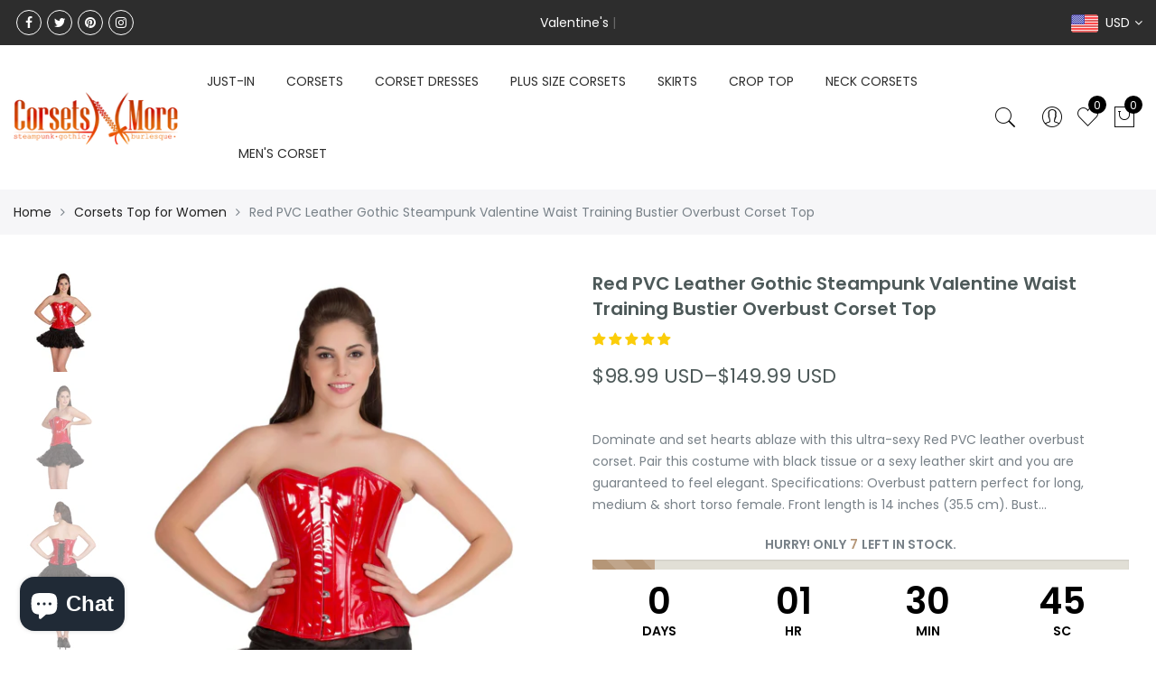

--- FILE ---
content_type: text/html; charset=utf-8
request_url: https://corsetsnmore.com/products/red-pvc-leather-gothic-steampunk-waist-training-bustier-overbust-corset-dress-top
body_size: 50502
content:
<!doctype html>
<html lang="en" class="no-js">
<head>



  
<!-- Global site tag (gtag.js) - Google Analytics -->
<script async src="https://www.googletagmanager.com/gtag/js?id=G-YRZ7QCK11T"></script>
<script>
  window.dataLayer = window.dataLayer || [];
  function gtag(){dataLayer.push(arguments);}
  gtag('js', new Date());

  gtag('config', 'G-YRZ7QCK11T');
</script>
<script async src="https://pagead2.googlesyndication.com/pagead/js/adsbygoogle.js?client=ca-pub-8851245486154604"
     crossorigin="anonymous"></script>

<!-- Added by AVADA SEO Suite -->






<meta name="twitter:image" content="http://corsetsnmore.com/cdn/shop/products/CNM-1J_1.jpg?v=1603395494">
    
<script>window.FPConfig = {};window.FPConfig.ignoreKeywords=["/cart","/account"]</script>



<!-- /Added by AVADA SEO Suite -->
<!-- Google tag (gtag.js) -->
<script async src="https://www.googletagmanager.com/gtag/js?id=AW-16716885728">
</script>
<script>
  window.dataLayer = window.dataLayer || [];
  function gtag(){dataLayer.push(arguments);}
  gtag('js', new Date());

  gtag('config', 'AW-16716885728');
</script>
  
  
  <meta charset="utf-8">
  <meta http-equiv="X-UA-Compatible" content="IE=edge,chrome=1">
  <meta name="viewport" content="width=device-width, initial-scale=1.0, maximum-scale=1.0, user-scalable=no">
  <link rel="alternate" href="https://corsetsnmore.com/" hreflang="en-us" />
  <link rel="alternate" href="https://corsetsnmore.com/" hreflang="x-default" />
  <meta name="theme-color" content="#7796a8">
  <meta name="format-detection" content="telephone=no">
  <meta name="facebook-domain-verification" content="9ratr2pu02250pveehpck0xf34fzau" />
  <link rel="canonical" href="https://corsetsnmore.com/products/red-pvc-leather-gothic-steampunk-waist-training-bustier-overbust-corset-dress-top">
  <script type="text/javascript">document.documentElement.className = document.documentElement.className.replace('no-js', 'yes-js js_active js');document.addEventListener('lazybeforeunveil', function(e){ var bg = e.target.getAttribute('data-bg');if(bg){ e.target.style.backgroundImage = 'url(' + bg + ')';} });</script><link rel="shortcut icon" type="image/png" href="//corsetsnmore.com/cdn/shop/files/Corsetsnmore_Halloween_Logo_Circle_32x.png?v=1614280374">
  
<title>Red PVC Leather Steampunk Bustier Overbust Corset Top

&ndash; CorsetsNmore</title><meta name="description" content="Buy online Red PVC Leather Steampunk Bustier Overbust Corset. Get discount on every occasion sale- Halloween, Thanksgiving, Black Friday, Christmas and New Year."><!-- /snippets/social-meta-tags.liquid --><meta name="keywords" content="Red PVC Leather Gothic Steampunk Valentine Waist Training Bustier Overbust Corset Top,CorsetsNmore,corsetsnmore.com"/><meta name="author" content="Raman Kataria"><meta property="og:site_name" content="CorsetsNmore">
<meta property="og:url" content="https://corsetsnmore.com/products/red-pvc-leather-gothic-steampunk-waist-training-bustier-overbust-corset-dress-top">
<meta property="og:title" content="Red PVC Leather Gothic Steampunk Valentine Waist Training Bustier Overbust Corset Top">
<meta property="og:type" content="og:product">
<meta property="og:description" content="Buy online Red PVC Leather Steampunk Bustier Overbust Corset. Get discount on every occasion sale- Halloween, Thanksgiving, Black Friday, Christmas and New Year."><meta property="product:price:amount" content="98.99">
  <meta property="product:price:amount" content="USD"><meta property="og:image" content="http://corsetsnmore.com/cdn/shop/products/CNM-1J_1_1200x1200.jpg?v=1603395494"><meta property="og:image" content="http://corsetsnmore.com/cdn/shop/products/CNM-1J_2_1200x1200.jpg?v=1603395494"><meta property="og:image" content="http://corsetsnmore.com/cdn/shop/products/CNM-1J_3_1200x1200.jpg?v=1603395494"><meta property="og:image:secure_url" content="https://corsetsnmore.com/cdn/shop/products/CNM-1J_1_1200x1200.jpg?v=1603395494"><meta property="og:image:secure_url" content="https://corsetsnmore.com/cdn/shop/products/CNM-1J_2_1200x1200.jpg?v=1603395494"><meta property="og:image:secure_url" content="https://corsetsnmore.com/cdn/shop/products/CNM-1J_3_1200x1200.jpg?v=1603395494"><meta name="twitter:site" content="@_corsetsnmore"><meta name="twitter:card" content="summary_large_image">
<meta name="twitter:title" content="Red PVC Leather Gothic Steampunk Valentine Waist Training Bustier Overbust Corset Top">
<meta name="twitter:description" content="Buy online Red PVC Leather Steampunk Bustier Overbust Corset. Get discount on every occasion sale- Halloween, Thanksgiving, Black Friday, Christmas and New Year.">
<link rel="preload" href="//corsetsnmore.com/cdn/shop/t/10/assets/head_css.css?v=147022988956693961661696265223" as="style">
  <link rel="preload" href="//corsetsnmore.com/cdn/shop/t/10/assets/style.min.css?v=106579280926373948031597225597" as="style"><link rel="preload" href="//corsetsnmore.com/cdn/shop/t/10/assets/css_setting.css?v=105197497136694462741762168930" as="style">
  <link href="//corsetsnmore.com/cdn/shop/t/10/assets/head_css.css?v=147022988956693961661696265223" rel="stylesheet" type="text/css" media="all" />
  <link href="//corsetsnmore.com/cdn/shop/t/10/assets/style.min.css?v=106579280926373948031597225597" rel="stylesheet" type="text/css" media="all" />
<link href="//corsetsnmore.com/cdn/shop/t/10/assets/css_setting.css?v=105197497136694462741762168930" rel="stylesheet" type="text/css" media="all" />
<link href="//corsetsnmore.com/cdn/shop/t/10/assets/custom.css?v=21977542021240419601597301709" rel="stylesheet" type="text/css" media="all" /><style type="text/css">
      </style><script>var NT4 = NT4 || {};NT4.designMode = false;if (performance.navigation.type === 2) {location.reload(true);}</script><script type="application/json" id="ProductJson-NT">{"one_v":false,"one_p":0,"Ntavailable": [],"Ntsoldout": ["3xs-18-for-waist-size-22-23","2xs-20-for-waist-size-24-25","xs-22-for-waist-size-26-27","s-24-for-waist-size-28-29","m-26-for-waist-size-30-31","l-28-for-waist-size-32-33","xl-30-for-waist-size-34-35","2xl-32-for-waist-size-36-37","3xl-34-for-waist-size-38-39","4xl-36-for-waist-size-40-41","5xl-38-for-waist-size-42-43","6xl-40-for-waist-size-44-45","7xl-42-for-waist-size-46-47","8xl-44-for-waist-size-48-49","9xl-46-for-waist-size-50-51","10xl-48-for-waist-size-52-53","11xl-50-for-waist-size-54-55","12xl-52-for-waist-size-56-57","13xl-54-for-waist-size-58-59","14xl-56-for-waist-size-60-61"]}
  </script>
  <script type="application/json" id="ProductJson-template">{"size_avai":[1,1,1,1,1,1,1,1,1,1,1,1,1,1,1,1,1,1,1,1],"id": 4313652035702,"title": "Red PVC Leather Gothic Steampunk Valentine Waist Training Bustier Overbust Corset Top","url": "\/products\/red-pvc-leather-gothic-steampunk-waist-training-bustier-overbust-corset-dress-top","handle": "red-pvc-leather-gothic-steampunk-waist-training-bustier-overbust-corset-dress-top","price": 9899,"price_min": 9899,"price_max": 14999,"available": true,"price_varies": true,"compare_at_price": null,"compare_at_price_min": 0,"compare_at_price_max": 0,"compare_at_price_varies": false,"images_size": 3,"variants": [{"id": 37643948458178,"title": "3xs-18-for-waist-size-22-23","option1": "3xs-18-for-waist-size-22-23","option2":null,"option3":null,"sku": "CNM-1J-1","requires_shipping": true,"taxable": false,"shopify3d":"none","featured_image":null,"available": true,"public_title": "3xs-18-for-waist-size-22-23","options": ["3xs-18-for-waist-size-22-23"],"price": 9899,"weight": 890,"compare_at_price": null,"inventory_quantity": 5,"inventory_management": "shopify","inventory_policy": "deny","incoming": false,"next_incoming_date": null,"barcode": ""},{"id": 37643948490946,"title": "2xs-20-for-waist-size-24-25","option1": "2xs-20-for-waist-size-24-25","option2":null,"option3":null,"sku": "CNM-1J-2","requires_shipping": true,"taxable": false,"shopify3d":"none","featured_image":null,"available": true,"public_title": "2xs-20-for-waist-size-24-25","options": ["2xs-20-for-waist-size-24-25"],"price": 9899,"weight": 890,"compare_at_price": null,"inventory_quantity": 5,"inventory_management": "shopify","inventory_policy": "deny","incoming": false,"next_incoming_date": null,"barcode": ""},{"id": 37643948523714,"title": "xs-22-for-waist-size-26-27","option1": "xs-22-for-waist-size-26-27","option2":null,"option3":null,"sku": "CNM-1J-3","requires_shipping": true,"taxable": false,"shopify3d":"none","featured_image":null,"available": true,"public_title": "xs-22-for-waist-size-26-27","options": ["xs-22-for-waist-size-26-27"],"price": 9899,"weight": 890,"compare_at_price": null,"inventory_quantity": 5,"inventory_management": "shopify","inventory_policy": "deny","incoming": false,"next_incoming_date": null,"barcode": ""},{"id": 37643948556482,"title": "s-24-for-waist-size-28-29","option1": "s-24-for-waist-size-28-29","option2":null,"option3":null,"sku": "CNM-1J-4","requires_shipping": true,"taxable": false,"shopify3d":"none","featured_image":null,"available": true,"public_title": "s-24-for-waist-size-28-29","options": ["s-24-for-waist-size-28-29"],"price": 9899,"weight": 890,"compare_at_price": null,"inventory_quantity": 5,"inventory_management": "shopify","inventory_policy": "deny","incoming": false,"next_incoming_date": null,"barcode": ""},{"id": 37643948589250,"title": "m-26-for-waist-size-30-31","option1": "m-26-for-waist-size-30-31","option2":null,"option3":null,"sku": "CNM-1J-5","requires_shipping": true,"taxable": false,"shopify3d":"none","featured_image":null,"available": true,"public_title": "m-26-for-waist-size-30-31","options": ["m-26-for-waist-size-30-31"],"price": 9899,"weight": 890,"compare_at_price": null,"inventory_quantity": 5,"inventory_management": "shopify","inventory_policy": "deny","incoming": false,"next_incoming_date": null,"barcode": ""},{"id": 37643948622018,"title": "l-28-for-waist-size-32-33","option1": "l-28-for-waist-size-32-33","option2":null,"option3":null,"sku": "CNM-1J-6","requires_shipping": true,"taxable": false,"shopify3d":"none","featured_image":null,"available": true,"public_title": "l-28-for-waist-size-32-33","options": ["l-28-for-waist-size-32-33"],"price": 9899,"weight": 890,"compare_at_price": null,"inventory_quantity": 5,"inventory_management": "shopify","inventory_policy": "deny","incoming": false,"next_incoming_date": null,"barcode": ""},{"id": 37643948654786,"title": "xl-30-for-waist-size-34-35","option1": "xl-30-for-waist-size-34-35","option2":null,"option3":null,"sku": "CNM-1J-7","requires_shipping": true,"taxable": false,"shopify3d":"none","featured_image":null,"available": true,"public_title": "xl-30-for-waist-size-34-35","options": ["xl-30-for-waist-size-34-35"],"price": 9899,"weight": 890,"compare_at_price": null,"inventory_quantity": 5,"inventory_management": "shopify","inventory_policy": "deny","incoming": false,"next_incoming_date": null,"barcode": ""},{"id": 37643948687554,"title": "2xl-32-for-waist-size-36-37","option1": "2xl-32-for-waist-size-36-37","option2":null,"option3":null,"sku": "CNM-1J-8","requires_shipping": true,"taxable": false,"shopify3d":"none","featured_image":null,"available": true,"public_title": "2xl-32-for-waist-size-36-37","options": ["2xl-32-for-waist-size-36-37"],"price": 9899,"weight": 890,"compare_at_price": null,"inventory_quantity": 5,"inventory_management": "shopify","inventory_policy": "deny","incoming": false,"next_incoming_date": null,"barcode": ""},{"id": 37643948720322,"title": "3xl-34-for-waist-size-38-39","option1": "3xl-34-for-waist-size-38-39","option2":null,"option3":null,"sku": "CNM-1J-9","requires_shipping": true,"taxable": false,"shopify3d":"none","featured_image":null,"available": true,"public_title": "3xl-34-for-waist-size-38-39","options": ["3xl-34-for-waist-size-38-39"],"price": 9899,"weight": 890,"compare_at_price": null,"inventory_quantity": 5,"inventory_management": "shopify","inventory_policy": "deny","incoming": false,"next_incoming_date": null,"barcode": ""},{"id": 37643948753090,"title": "4xl-36-for-waist-size-40-41","option1": "4xl-36-for-waist-size-40-41","option2":null,"option3":null,"sku": "CNM-1J-10","requires_shipping": true,"taxable": false,"shopify3d":"none","featured_image":null,"available": true,"public_title": "4xl-36-for-waist-size-40-41","options": ["4xl-36-for-waist-size-40-41"],"price": 9899,"weight": 890,"compare_at_price": null,"inventory_quantity": 5,"inventory_management": "shopify","inventory_policy": "deny","incoming": false,"next_incoming_date": null,"barcode": ""},{"id": 37643948785858,"title": "5xl-38-for-waist-size-42-43","option1": "5xl-38-for-waist-size-42-43","option2":null,"option3":null,"sku": "CNM-1J-11","requires_shipping": true,"taxable": false,"shopify3d":"none","featured_image":null,"available": true,"public_title": "5xl-38-for-waist-size-42-43","options": ["5xl-38-for-waist-size-42-43"],"price": 9899,"weight": 890,"compare_at_price": null,"inventory_quantity": 5,"inventory_management": "shopify","inventory_policy": "deny","incoming": false,"next_incoming_date": null,"barcode": ""},{"id": 37643948818626,"title": "6xl-40-for-waist-size-44-45","option1": "6xl-40-for-waist-size-44-45","option2":null,"option3":null,"sku": "CNM-1J-12","requires_shipping": true,"taxable": false,"shopify3d":"none","featured_image":null,"available": true,"public_title": "6xl-40-for-waist-size-44-45","options": ["6xl-40-for-waist-size-44-45"],"price": 9899,"weight": 890,"compare_at_price": null,"inventory_quantity": 5,"inventory_management": "shopify","inventory_policy": "deny","incoming": false,"next_incoming_date": null,"barcode": ""},{"id": 37643948851394,"title": "7xl-42-for-waist-size-46-47","option1": "7xl-42-for-waist-size-46-47","option2":null,"option3":null,"sku": "CNM-1J-13","requires_shipping": true,"taxable": false,"shopify3d":"none","featured_image":null,"available": true,"public_title": "7xl-42-for-waist-size-46-47","options": ["7xl-42-for-waist-size-46-47"],"price": 14999,"weight": 890,"compare_at_price": null,"inventory_quantity": 5,"inventory_management": "shopify","inventory_policy": "deny","incoming": false,"next_incoming_date": null,"barcode": ""},{"id": 37643948884162,"title": "8xl-44-for-waist-size-48-49","option1": "8xl-44-for-waist-size-48-49","option2":null,"option3":null,"sku": "CNM-1J-14","requires_shipping": true,"taxable": false,"shopify3d":"none","featured_image":null,"available": true,"public_title": "8xl-44-for-waist-size-48-49","options": ["8xl-44-for-waist-size-48-49"],"price": 14999,"weight": 890,"compare_at_price": null,"inventory_quantity": 5,"inventory_management": "shopify","inventory_policy": "deny","incoming": false,"next_incoming_date": null,"barcode": ""},{"id": 37643948916930,"title": "9xl-46-for-waist-size-50-51","option1": "9xl-46-for-waist-size-50-51","option2":null,"option3":null,"sku": "CNM-1J-15","requires_shipping": true,"taxable": false,"shopify3d":"none","featured_image":null,"available": true,"public_title": "9xl-46-for-waist-size-50-51","options": ["9xl-46-for-waist-size-50-51"],"price": 14999,"weight": 890,"compare_at_price": null,"inventory_quantity": 5,"inventory_management": "shopify","inventory_policy": "deny","incoming": false,"next_incoming_date": null,"barcode": ""},{"id": 37643948949698,"title": "10xl-48-for-waist-size-52-53","option1": "10xl-48-for-waist-size-52-53","option2":null,"option3":null,"sku": "CNM-1J-16","requires_shipping": true,"taxable": false,"shopify3d":"none","featured_image":null,"available": true,"public_title": "10xl-48-for-waist-size-52-53","options": ["10xl-48-for-waist-size-52-53"],"price": 14999,"weight": 890,"compare_at_price": null,"inventory_quantity": 5,"inventory_management": "shopify","inventory_policy": "deny","incoming": false,"next_incoming_date": null,"barcode": ""},{"id": 37643948982466,"title": "11xl-50-for-waist-size-54-55","option1": "11xl-50-for-waist-size-54-55","option2":null,"option3":null,"sku": "CNM-1J-17","requires_shipping": true,"taxable": false,"shopify3d":"none","featured_image":null,"available": true,"public_title": "11xl-50-for-waist-size-54-55","options": ["11xl-50-for-waist-size-54-55"],"price": 14999,"weight": 890,"compare_at_price": null,"inventory_quantity": 5,"inventory_management": "shopify","inventory_policy": "deny","incoming": false,"next_incoming_date": null,"barcode": ""},{"id": 37643949015234,"title": "12xl-52-for-waist-size-56-57","option1": "12xl-52-for-waist-size-56-57","option2":null,"option3":null,"sku": "CNM-1J-18","requires_shipping": true,"taxable": false,"shopify3d":"none","featured_image":null,"available": true,"public_title": "12xl-52-for-waist-size-56-57","options": ["12xl-52-for-waist-size-56-57"],"price": 14999,"weight": 890,"compare_at_price": null,"inventory_quantity": 5,"inventory_management": "shopify","inventory_policy": "deny","incoming": false,"next_incoming_date": null,"barcode": ""},{"id": 37643949048002,"title": "13xl-54-for-waist-size-58-59","option1": "13xl-54-for-waist-size-58-59","option2":null,"option3":null,"sku": "CNM-1J-19","requires_shipping": true,"taxable": false,"shopify3d":"none","featured_image":null,"available": true,"public_title": "13xl-54-for-waist-size-58-59","options": ["13xl-54-for-waist-size-58-59"],"price": 14999,"weight": 890,"compare_at_price": null,"inventory_quantity": 5,"inventory_management": "shopify","inventory_policy": "deny","incoming": false,"next_incoming_date": null,"barcode": ""},{"id": 37643949080770,"title": "14xl-56-for-waist-size-60-61","option1": "14xl-56-for-waist-size-60-61","option2":null,"option3":null,"sku": "CNM-1J-20","requires_shipping": true,"taxable": false,"shopify3d":"none","featured_image":null,"available": true,"public_title": "14xl-56-for-waist-size-60-61","options": ["14xl-56-for-waist-size-60-61"],"price": 14999,"weight": 890,"compare_at_price": null,"inventory_quantity": 5,"inventory_management": "shopify","inventory_policy": "deny","incoming": false,"next_incoming_date": null,"barcode": ""}],"featured_image": "\/\/corsetsnmore.com\/cdn\/shop\/products\/CNM-1J_1.jpg?v=1603395494","options": ["Size"],"remove_soldout": false}
  </script><script type="text/javascript">var NTsettingspr = {related_id:false, recently_viewed:true, ProductID:4313652035702, PrHandle:"red-pvc-leather-gothic-steampunk-waist-training-bustier-overbust-corset-dress-top", cat_handle:"+corsets-top", scrolltop:1000,ThreeSixty:false,hashtag:"none", access_token:"none", username:"none"};</script>
<script type="text/javascript" src="//corsetsnmore.com/cdn/shop/t/10/assets/lazysizes.min.js?v=113464784210294075481597225581" async="async"></script>
  <script type="text/javascript" src="//corsetsnmore.com/cdn/shop/t/10/assets/jquery.min.js?v=60438153447531384241597225580"></script>
  <script type="text/javascript" src="//corsetsnmore.com/cdn/shop/t/10/assets/pre_vendor.min.js?v=85234518780991702321597225591"></script>
  <script type="text/javascript" src="//corsetsnmore.com/cdn/shop/t/10/assets/pre_theme.min.js?v=77004240407636711131597225589"></script><!-- Set variables --><script>window.performance && window.performance.mark && window.performance.mark('shopify.content_for_header.start');</script><meta id="shopify-digital-wallet" name="shopify-digital-wallet" content="/2235465846/digital_wallets/dialog">
<meta name="shopify-checkout-api-token" content="49dbee2c50a765f9635fcdfb9c69e742">
<meta id="in-context-paypal-metadata" data-shop-id="2235465846" data-venmo-supported="false" data-environment="production" data-locale="en_US" data-paypal-v4="true" data-currency="USD">
<link rel="alternate" type="application/json+oembed" href="https://corsetsnmore.com/products/red-pvc-leather-gothic-steampunk-waist-training-bustier-overbust-corset-dress-top.oembed">
<script async="async" src="/checkouts/internal/preloads.js?locale=en-US"></script>
<script id="shopify-features" type="application/json">{"accessToken":"49dbee2c50a765f9635fcdfb9c69e742","betas":["rich-media-storefront-analytics"],"domain":"corsetsnmore.com","predictiveSearch":true,"shopId":2235465846,"locale":"en"}</script>
<script>var Shopify = Shopify || {};
Shopify.shop = "corsetsnmore-usa.myshopify.com";
Shopify.locale = "en";
Shopify.currency = {"active":"USD","rate":"1.0"};
Shopify.country = "US";
Shopify.theme = {"name":"Gecko 4.4.1 upload me","id":81780375670,"schema_name":"Gecko","schema_version":"4.4.1","theme_store_id":null,"role":"main"};
Shopify.theme.handle = "null";
Shopify.theme.style = {"id":null,"handle":null};
Shopify.cdnHost = "corsetsnmore.com/cdn";
Shopify.routes = Shopify.routes || {};
Shopify.routes.root = "/";</script>
<script type="module">!function(o){(o.Shopify=o.Shopify||{}).modules=!0}(window);</script>
<script>!function(o){function n(){var o=[];function n(){o.push(Array.prototype.slice.apply(arguments))}return n.q=o,n}var t=o.Shopify=o.Shopify||{};t.loadFeatures=n(),t.autoloadFeatures=n()}(window);</script>
<script id="shop-js-analytics" type="application/json">{"pageType":"product"}</script>
<script defer="defer" async type="module" src="//corsetsnmore.com/cdn/shopifycloud/shop-js/modules/v2/client.init-shop-cart-sync_BN7fPSNr.en.esm.js"></script>
<script defer="defer" async type="module" src="//corsetsnmore.com/cdn/shopifycloud/shop-js/modules/v2/chunk.common_Cbph3Kss.esm.js"></script>
<script defer="defer" async type="module" src="//corsetsnmore.com/cdn/shopifycloud/shop-js/modules/v2/chunk.modal_DKumMAJ1.esm.js"></script>
<script type="module">
  await import("//corsetsnmore.com/cdn/shopifycloud/shop-js/modules/v2/client.init-shop-cart-sync_BN7fPSNr.en.esm.js");
await import("//corsetsnmore.com/cdn/shopifycloud/shop-js/modules/v2/chunk.common_Cbph3Kss.esm.js");
await import("//corsetsnmore.com/cdn/shopifycloud/shop-js/modules/v2/chunk.modal_DKumMAJ1.esm.js");

  window.Shopify.SignInWithShop?.initShopCartSync?.({"fedCMEnabled":true,"windoidEnabled":true});

</script>
<script>(function() {
  var isLoaded = false;
  function asyncLoad() {
    if (isLoaded) return;
    isLoaded = true;
    var urls = ["\/\/code.tidio.co\/dj19gur2clrfaknbvshdh2nenlpoam4o.js?shop=corsetsnmore-usa.myshopify.com","https:\/\/a.mailmunch.co\/widgets\/site-710928-f507937de5d7f35c04f7ed82ddc36a74d7c20f56.js?shop=corsetsnmore-usa.myshopify.com","https:\/\/cdn1.avada.io\/flying-pages\/module.js?shop=corsetsnmore-usa.myshopify.com","https:\/\/embed.tawk.to\/widget-script\/5f9529c42915ea4ba0967c28\/default.js?shop=corsetsnmore-usa.myshopify.com","\/\/shopify.privy.com\/widget.js?shop=corsetsnmore-usa.myshopify.com","https:\/\/seo.apps.avada.io\/avada-seo-installed.js?shop=corsetsnmore-usa.myshopify.com","https:\/\/app-wallet.webkul.com\/js\/wk_wallet.js?shop=corsetsnmore-usa.myshopify.com","https:\/\/plugin.brevo.com\/integrations\/api\/automation\/script?user_connection_id=632b6da15ed37a30385c2860\u0026ma-key=hsm2vxl8r5h73bgia436iina\u0026shop=corsetsnmore-usa.myshopify.com","https:\/\/plugin.brevo.com\/integrations\/api\/sy\/cart_tracking\/script?ma-key=hsm2vxl8r5h73bgia436iina\u0026user_connection_id=632b6da15ed37a30385c2860\u0026shop=corsetsnmore-usa.myshopify.com","\/\/www.powr.io\/powr.js?powr-token=corsetsnmore-usa.myshopify.com\u0026external-type=shopify\u0026shop=corsetsnmore-usa.myshopify.com","\/\/www.powr.io\/powr.js?powr-token=corsetsnmore-usa.myshopify.com\u0026external-type=shopify\u0026shop=corsetsnmore-usa.myshopify.com"];
    for (var i = 0; i < urls.length; i++) {
      var s = document.createElement('script');
      s.type = 'text/javascript';
      s.async = true;
      s.src = urls[i];
      var x = document.getElementsByTagName('script')[0];
      x.parentNode.insertBefore(s, x);
    }
  };
  if(window.attachEvent) {
    window.attachEvent('onload', asyncLoad);
  } else {
    window.addEventListener('load', asyncLoad, false);
  }
})();</script>
<script id="__st">var __st={"a":2235465846,"offset":19800,"reqid":"6ef8ae7c-fef9-4373-bf91-62d6a156d480-1770100143","pageurl":"corsetsnmore.com\/products\/red-pvc-leather-gothic-steampunk-waist-training-bustier-overbust-corset-dress-top","u":"d3f7215007ce","p":"product","rtyp":"product","rid":4313652035702};</script>
<script>window.ShopifyPaypalV4VisibilityTracking = true;</script>
<script id="captcha-bootstrap">!function(){'use strict';const t='contact',e='account',n='new_comment',o=[[t,t],['blogs',n],['comments',n],[t,'customer']],c=[[e,'customer_login'],[e,'guest_login'],[e,'recover_customer_password'],[e,'create_customer']],r=t=>t.map((([t,e])=>`form[action*='/${t}']:not([data-nocaptcha='true']) input[name='form_type'][value='${e}']`)).join(','),a=t=>()=>t?[...document.querySelectorAll(t)].map((t=>t.form)):[];function s(){const t=[...o],e=r(t);return a(e)}const i='password',u='form_key',d=['recaptcha-v3-token','g-recaptcha-response','h-captcha-response',i],f=()=>{try{return window.sessionStorage}catch{return}},m='__shopify_v',_=t=>t.elements[u];function p(t,e,n=!1){try{const o=window.sessionStorage,c=JSON.parse(o.getItem(e)),{data:r}=function(t){const{data:e,action:n}=t;return t[m]||n?{data:e,action:n}:{data:t,action:n}}(c);for(const[e,n]of Object.entries(r))t.elements[e]&&(t.elements[e].value=n);n&&o.removeItem(e)}catch(o){console.error('form repopulation failed',{error:o})}}const l='form_type',E='cptcha';function T(t){t.dataset[E]=!0}const w=window,h=w.document,L='Shopify',v='ce_forms',y='captcha';let A=!1;((t,e)=>{const n=(g='f06e6c50-85a8-45c8-87d0-21a2b65856fe',I='https://cdn.shopify.com/shopifycloud/storefront-forms-hcaptcha/ce_storefront_forms_captcha_hcaptcha.v1.5.2.iife.js',D={infoText:'Protected by hCaptcha',privacyText:'Privacy',termsText:'Terms'},(t,e,n)=>{const o=w[L][v],c=o.bindForm;if(c)return c(t,g,e,D).then(n);var r;o.q.push([[t,g,e,D],n]),r=I,A||(h.body.append(Object.assign(h.createElement('script'),{id:'captcha-provider',async:!0,src:r})),A=!0)});var g,I,D;w[L]=w[L]||{},w[L][v]=w[L][v]||{},w[L][v].q=[],w[L][y]=w[L][y]||{},w[L][y].protect=function(t,e){n(t,void 0,e),T(t)},Object.freeze(w[L][y]),function(t,e,n,w,h,L){const[v,y,A,g]=function(t,e,n){const i=e?o:[],u=t?c:[],d=[...i,...u],f=r(d),m=r(i),_=r(d.filter((([t,e])=>n.includes(e))));return[a(f),a(m),a(_),s()]}(w,h,L),I=t=>{const e=t.target;return e instanceof HTMLFormElement?e:e&&e.form},D=t=>v().includes(t);t.addEventListener('submit',(t=>{const e=I(t);if(!e)return;const n=D(e)&&!e.dataset.hcaptchaBound&&!e.dataset.recaptchaBound,o=_(e),c=g().includes(e)&&(!o||!o.value);(n||c)&&t.preventDefault(),c&&!n&&(function(t){try{if(!f())return;!function(t){const e=f();if(!e)return;const n=_(t);if(!n)return;const o=n.value;o&&e.removeItem(o)}(t);const e=Array.from(Array(32),(()=>Math.random().toString(36)[2])).join('');!function(t,e){_(t)||t.append(Object.assign(document.createElement('input'),{type:'hidden',name:u})),t.elements[u].value=e}(t,e),function(t,e){const n=f();if(!n)return;const o=[...t.querySelectorAll(`input[type='${i}']`)].map((({name:t})=>t)),c=[...d,...o],r={};for(const[a,s]of new FormData(t).entries())c.includes(a)||(r[a]=s);n.setItem(e,JSON.stringify({[m]:1,action:t.action,data:r}))}(t,e)}catch(e){console.error('failed to persist form',e)}}(e),e.submit())}));const S=(t,e)=>{t&&!t.dataset[E]&&(n(t,e.some((e=>e===t))),T(t))};for(const o of['focusin','change'])t.addEventListener(o,(t=>{const e=I(t);D(e)&&S(e,y())}));const B=e.get('form_key'),M=e.get(l),P=B&&M;t.addEventListener('DOMContentLoaded',(()=>{const t=y();if(P)for(const e of t)e.elements[l].value===M&&p(e,B);[...new Set([...A(),...v().filter((t=>'true'===t.dataset.shopifyCaptcha))])].forEach((e=>S(e,t)))}))}(h,new URLSearchParams(w.location.search),n,t,e,['guest_login'])})(!0,!0)}();</script>
<script integrity="sha256-4kQ18oKyAcykRKYeNunJcIwy7WH5gtpwJnB7kiuLZ1E=" data-source-attribution="shopify.loadfeatures" defer="defer" src="//corsetsnmore.com/cdn/shopifycloud/storefront/assets/storefront/load_feature-a0a9edcb.js" crossorigin="anonymous"></script>
<script data-source-attribution="shopify.dynamic_checkout.dynamic.init">var Shopify=Shopify||{};Shopify.PaymentButton=Shopify.PaymentButton||{isStorefrontPortableWallets:!0,init:function(){window.Shopify.PaymentButton.init=function(){};var t=document.createElement("script");t.src="https://corsetsnmore.com/cdn/shopifycloud/portable-wallets/latest/portable-wallets.en.js",t.type="module",document.head.appendChild(t)}};
</script>
<script data-source-attribution="shopify.dynamic_checkout.buyer_consent">
  function portableWalletsHideBuyerConsent(e){var t=document.getElementById("shopify-buyer-consent"),n=document.getElementById("shopify-subscription-policy-button");t&&n&&(t.classList.add("hidden"),t.setAttribute("aria-hidden","true"),n.removeEventListener("click",e))}function portableWalletsShowBuyerConsent(e){var t=document.getElementById("shopify-buyer-consent"),n=document.getElementById("shopify-subscription-policy-button");t&&n&&(t.classList.remove("hidden"),t.removeAttribute("aria-hidden"),n.addEventListener("click",e))}window.Shopify?.PaymentButton&&(window.Shopify.PaymentButton.hideBuyerConsent=portableWalletsHideBuyerConsent,window.Shopify.PaymentButton.showBuyerConsent=portableWalletsShowBuyerConsent);
</script>
<script>
  function portableWalletsCleanup(e){e&&e.src&&console.error("Failed to load portable wallets script "+e.src);var t=document.querySelectorAll("shopify-accelerated-checkout .shopify-payment-button__skeleton, shopify-accelerated-checkout-cart .wallet-cart-button__skeleton"),e=document.getElementById("shopify-buyer-consent");for(let e=0;e<t.length;e++)t[e].remove();e&&e.remove()}function portableWalletsNotLoadedAsModule(e){e instanceof ErrorEvent&&"string"==typeof e.message&&e.message.includes("import.meta")&&"string"==typeof e.filename&&e.filename.includes("portable-wallets")&&(window.removeEventListener("error",portableWalletsNotLoadedAsModule),window.Shopify.PaymentButton.failedToLoad=e,"loading"===document.readyState?document.addEventListener("DOMContentLoaded",window.Shopify.PaymentButton.init):window.Shopify.PaymentButton.init())}window.addEventListener("error",portableWalletsNotLoadedAsModule);
</script>

<script type="module" src="https://corsetsnmore.com/cdn/shopifycloud/portable-wallets/latest/portable-wallets.en.js" onError="portableWalletsCleanup(this)" crossorigin="anonymous"></script>
<script nomodule>
  document.addEventListener("DOMContentLoaded", portableWalletsCleanup);
</script>

<link id="shopify-accelerated-checkout-styles" rel="stylesheet" media="screen" href="https://corsetsnmore.com/cdn/shopifycloud/portable-wallets/latest/accelerated-checkout-backwards-compat.css" crossorigin="anonymous">
<style id="shopify-accelerated-checkout-cart">
        #shopify-buyer-consent {
  margin-top: 1em;
  display: inline-block;
  width: 100%;
}

#shopify-buyer-consent.hidden {
  display: none;
}

#shopify-subscription-policy-button {
  background: none;
  border: none;
  padding: 0;
  text-decoration: underline;
  font-size: inherit;
  cursor: pointer;
}

#shopify-subscription-policy-button::before {
  box-shadow: none;
}

      </style>

<script>window.performance && window.performance.mark && window.performance.mark('shopify.content_for_header.end');</script>
  
<!-- Start of Judge.me Core -->
<link rel="dns-prefetch" href="https://cdn.judge.me/">
<script data-cfasync='false' class='jdgm-settings-script'>window.jdgmSettings={"pagination":5,"disable_web_reviews":false,"badge_no_review_text":"No reviews","badge_n_reviews_text":"{{ n }} review/reviews","badge_star_color":"#fbcd0a","hide_badge_preview_if_no_reviews":true,"badge_hide_text":false,"enforce_center_preview_badge":false,"widget_title":"Customer Reviews","widget_open_form_text":"Write a review","widget_close_form_text":"Cancel review","widget_refresh_page_text":"Refresh page","widget_summary_text":"Based on {{ number_of_reviews }} review/reviews","widget_no_review_text":"Be the first to write a review","widget_name_field_text":"Display name","widget_verified_name_field_text":"Verified Name (public)","widget_name_placeholder_text":"Display name","widget_required_field_error_text":"This field is required.","widget_email_field_text":"Email address","widget_verified_email_field_text":"Verified Email (private, can not be edited)","widget_email_placeholder_text":"Your email address","widget_email_field_error_text":"Please enter a valid email address.","widget_rating_field_text":"Rating","widget_review_title_field_text":"Review Title","widget_review_title_placeholder_text":"Give your review a title","widget_review_body_field_text":"Review content","widget_review_body_placeholder_text":"Start writing here...","widget_pictures_field_text":"Picture/Video (optional)","widget_submit_review_text":"Submit Review","widget_submit_verified_review_text":"Submit Verified Review","widget_submit_success_msg_with_auto_publish":"Thank you! Please refresh the page in a few moments to see your review. You can remove or edit your review by logging into \u003ca href='https://judge.me/login' target='_blank' rel='nofollow noopener'\u003eJudge.me\u003c/a\u003e","widget_submit_success_msg_no_auto_publish":"Thank you! Your review will be published as soon as it is approved by the shop admin. You can remove or edit your review by logging into \u003ca href='https://judge.me/login' target='_blank' rel='nofollow noopener'\u003eJudge.me\u003c/a\u003e","widget_show_default_reviews_out_of_total_text":"Showing {{ n_reviews_shown }} out of {{ n_reviews }} reviews.","widget_show_all_link_text":"Show all","widget_show_less_link_text":"Show less","widget_author_said_text":"{{ reviewer_name }} said:","widget_days_text":"{{ n }} days ago","widget_weeks_text":"{{ n }} week/weeks ago","widget_months_text":"{{ n }} month/months ago","widget_years_text":"{{ n }} year/years ago","widget_yesterday_text":"Yesterday","widget_today_text":"Today","widget_replied_text":"\u003e\u003e {{ shop_name }} replied:","widget_read_more_text":"Read more","widget_reviewer_name_as_initial":"","widget_rating_filter_color":"#fbcd0a","widget_rating_filter_see_all_text":"See all reviews","widget_sorting_most_recent_text":"Most Recent","widget_sorting_highest_rating_text":"Highest Rating","widget_sorting_lowest_rating_text":"Lowest Rating","widget_sorting_with_pictures_text":"Only Pictures","widget_sorting_most_helpful_text":"Most Helpful","widget_open_question_form_text":"Ask a question","widget_reviews_subtab_text":"Reviews","widget_questions_subtab_text":"Questions","widget_question_label_text":"Question","widget_answer_label_text":"Answer","widget_question_placeholder_text":"Write your question here","widget_submit_question_text":"Submit Question","widget_question_submit_success_text":"Thank you for your question! We will notify you once it gets answered.","widget_star_color":"#fbcd0a","verified_badge_text":"Verified","verified_badge_bg_color":"","verified_badge_text_color":"","verified_badge_placement":"left-of-reviewer-name","widget_review_max_height":"","widget_hide_border":false,"widget_social_share":false,"widget_thumb":false,"widget_review_location_show":false,"widget_location_format":"","all_reviews_include_out_of_store_products":true,"all_reviews_out_of_store_text":"(out of store)","all_reviews_pagination":100,"all_reviews_product_name_prefix_text":"about","enable_review_pictures":false,"enable_question_anwser":false,"widget_theme":"default","review_date_format":"mm/dd/yyyy","default_sort_method":"most-recent","widget_product_reviews_subtab_text":"Product Reviews","widget_shop_reviews_subtab_text":"Shop Reviews","widget_other_products_reviews_text":"Reviews for other products","widget_store_reviews_subtab_text":"Store reviews","widget_no_store_reviews_text":"This store hasn't received any reviews yet","widget_web_restriction_product_reviews_text":"This product hasn't received any reviews yet","widget_no_items_text":"No items found","widget_show_more_text":"Show more","widget_write_a_store_review_text":"Write a Store Review","widget_other_languages_heading":"Reviews in Other Languages","widget_translate_review_text":"Translate review to {{ language }}","widget_translating_review_text":"Translating...","widget_show_original_translation_text":"Show original ({{ language }})","widget_translate_review_failed_text":"Review couldn't be translated.","widget_translate_review_retry_text":"Retry","widget_translate_review_try_again_later_text":"Try again later","show_product_url_for_grouped_product":false,"widget_sorting_pictures_first_text":"Pictures First","show_pictures_on_all_rev_page_mobile":false,"show_pictures_on_all_rev_page_desktop":false,"floating_tab_hide_mobile_install_preference":false,"floating_tab_button_name":"★ Reviews","floating_tab_title":"Let customers speak for us","floating_tab_button_color":"","floating_tab_button_background_color":"","floating_tab_url":"","floating_tab_url_enabled":false,"floating_tab_tab_style":"text","all_reviews_text_badge_text":"Customers rate us {{ shop.metafields.judgeme.all_reviews_rating | round: 1 }}/5 based on {{ shop.metafields.judgeme.all_reviews_count }} reviews.","all_reviews_text_badge_text_branded_style":"{{ shop.metafields.judgeme.all_reviews_rating | round: 1 }} out of 5 stars based on {{ shop.metafields.judgeme.all_reviews_count }} reviews","is_all_reviews_text_badge_a_link":false,"show_stars_for_all_reviews_text_badge":false,"all_reviews_text_badge_url":"","all_reviews_text_style":"text","all_reviews_text_color_style":"judgeme_brand_color","all_reviews_text_color":"#108474","all_reviews_text_show_jm_brand":true,"featured_carousel_show_header":true,"featured_carousel_title":"Let customers speak for us","testimonials_carousel_title":"Customers are saying","videos_carousel_title":"Real customer stories","cards_carousel_title":"Customers are saying","featured_carousel_count_text":"from {{ n }} reviews","featured_carousel_add_link_to_all_reviews_page":false,"featured_carousel_url":"","featured_carousel_show_images":true,"featured_carousel_autoslide_interval":5,"featured_carousel_arrows_on_the_sides":false,"featured_carousel_height":250,"featured_carousel_width":80,"featured_carousel_image_size":0,"featured_carousel_image_height":250,"featured_carousel_arrow_color":"#eeeeee","verified_count_badge_style":"vintage","verified_count_badge_orientation":"horizontal","verified_count_badge_color_style":"judgeme_brand_color","verified_count_badge_color":"#108474","is_verified_count_badge_a_link":false,"verified_count_badge_url":"","verified_count_badge_show_jm_brand":true,"widget_rating_preset_default":5,"widget_first_sub_tab":"product-reviews","widget_show_histogram":true,"widget_histogram_use_custom_color":false,"widget_pagination_use_custom_color":false,"widget_star_use_custom_color":true,"widget_verified_badge_use_custom_color":false,"widget_write_review_use_custom_color":false,"picture_reminder_submit_button":"Upload Pictures","enable_review_videos":false,"mute_video_by_default":false,"widget_sorting_videos_first_text":"Videos First","widget_review_pending_text":"Pending","featured_carousel_items_for_large_screen":5,"social_share_options_order":"Facebook,Twitter","remove_microdata_snippet":false,"disable_json_ld":false,"enable_json_ld_products":false,"preview_badge_show_question_text":false,"preview_badge_no_question_text":"No questions","preview_badge_n_question_text":"{{ number_of_questions }} question/questions","qa_badge_show_icon":false,"qa_badge_position":"same-row","remove_judgeme_branding":false,"widget_add_search_bar":false,"widget_search_bar_placeholder":"Search","widget_sorting_verified_only_text":"Verified only","featured_carousel_theme":"default","featured_carousel_show_rating":true,"featured_carousel_show_title":true,"featured_carousel_show_body":true,"featured_carousel_show_date":false,"featured_carousel_show_reviewer":true,"featured_carousel_show_product":false,"featured_carousel_header_background_color":"#108474","featured_carousel_header_text_color":"#ffffff","featured_carousel_name_product_separator":"reviewed","featured_carousel_full_star_background":"#108474","featured_carousel_empty_star_background":"#dadada","featured_carousel_vertical_theme_background":"#f9fafb","featured_carousel_verified_badge_enable":false,"featured_carousel_verified_badge_color":"#108474","featured_carousel_border_style":"round","featured_carousel_review_line_length_limit":3,"featured_carousel_more_reviews_button_text":"Read more reviews","featured_carousel_view_product_button_text":"View product","all_reviews_page_load_reviews_on":"scroll","all_reviews_page_load_more_text":"Load More Reviews","disable_fb_tab_reviews":false,"enable_ajax_cdn_cache":false,"widget_public_name_text":"displayed publicly like","default_reviewer_name":"John Smith","default_reviewer_name_has_non_latin":true,"widget_reviewer_anonymous":"Anonymous","medals_widget_title":"Judge.me Review Medals","medals_widget_background_color":"#f9fafb","medals_widget_position":"footer_all_pages","medals_widget_border_color":"#f9fafb","medals_widget_verified_text_position":"left","medals_widget_use_monochromatic_version":false,"medals_widget_elements_color":"#108474","show_reviewer_avatar":true,"widget_invalid_yt_video_url_error_text":"Not a YouTube video URL","widget_max_length_field_error_text":"Please enter no more than {0} characters.","widget_show_country_flag":false,"widget_show_collected_via_shop_app":true,"widget_verified_by_shop_badge_style":"light","widget_verified_by_shop_text":"Verified by Shop","widget_show_photo_gallery":false,"widget_load_with_code_splitting":true,"widget_ugc_install_preference":false,"widget_ugc_title":"Made by us, Shared by you","widget_ugc_subtitle":"Tag us to see your picture featured in our page","widget_ugc_arrows_color":"#ffffff","widget_ugc_primary_button_text":"Buy Now","widget_ugc_primary_button_background_color":"#108474","widget_ugc_primary_button_text_color":"#ffffff","widget_ugc_primary_button_border_width":"0","widget_ugc_primary_button_border_style":"none","widget_ugc_primary_button_border_color":"#108474","widget_ugc_primary_button_border_radius":"25","widget_ugc_secondary_button_text":"Load More","widget_ugc_secondary_button_background_color":"#ffffff","widget_ugc_secondary_button_text_color":"#108474","widget_ugc_secondary_button_border_width":"2","widget_ugc_secondary_button_border_style":"solid","widget_ugc_secondary_button_border_color":"#108474","widget_ugc_secondary_button_border_radius":"25","widget_ugc_reviews_button_text":"View Reviews","widget_ugc_reviews_button_background_color":"#ffffff","widget_ugc_reviews_button_text_color":"#108474","widget_ugc_reviews_button_border_width":"2","widget_ugc_reviews_button_border_style":"solid","widget_ugc_reviews_button_border_color":"#108474","widget_ugc_reviews_button_border_radius":"25","widget_ugc_reviews_button_link_to":"judgeme-reviews-page","widget_ugc_show_post_date":true,"widget_ugc_max_width":"800","widget_rating_metafield_value_type":true,"widget_primary_color":"#108474","widget_enable_secondary_color":false,"widget_secondary_color":"#edf5f5","widget_summary_average_rating_text":"{{ average_rating }} out of 5","widget_media_grid_title":"Customer photos \u0026 videos","widget_media_grid_see_more_text":"See more","widget_round_style":false,"widget_show_product_medals":true,"widget_verified_by_judgeme_text":"Verified by Judge.me","widget_show_store_medals":true,"widget_verified_by_judgeme_text_in_store_medals":"Verified by Judge.me","widget_media_field_exceed_quantity_message":"Sorry, we can only accept {{ max_media }} for one review.","widget_media_field_exceed_limit_message":"{{ file_name }} is too large, please select a {{ media_type }} less than {{ size_limit }}MB.","widget_review_submitted_text":"Review Submitted!","widget_question_submitted_text":"Question Submitted!","widget_close_form_text_question":"Cancel","widget_write_your_answer_here_text":"Write your answer here","widget_enabled_branded_link":true,"widget_show_collected_by_judgeme":false,"widget_reviewer_name_color":"","widget_write_review_text_color":"","widget_write_review_bg_color":"","widget_collected_by_judgeme_text":"collected by Judge.me","widget_pagination_type":"standard","widget_load_more_text":"Load More","widget_load_more_color":"#108474","widget_full_review_text":"Full Review","widget_read_more_reviews_text":"Read More Reviews","widget_read_questions_text":"Read Questions","widget_questions_and_answers_text":"Questions \u0026 Answers","widget_verified_by_text":"Verified by","widget_verified_text":"Verified","widget_number_of_reviews_text":"{{ number_of_reviews }} reviews","widget_back_button_text":"Back","widget_next_button_text":"Next","widget_custom_forms_filter_button":"Filters","custom_forms_style":"vertical","widget_show_review_information":false,"how_reviews_are_collected":"How reviews are collected?","widget_show_review_keywords":false,"widget_gdpr_statement":"How we use your data: We'll only contact you about the review you left, and only if necessary. By submitting your review, you agree to Judge.me's \u003ca href='https://judge.me/terms' target='_blank' rel='nofollow noopener'\u003eterms\u003c/a\u003e, \u003ca href='https://judge.me/privacy' target='_blank' rel='nofollow noopener'\u003eprivacy\u003c/a\u003e and \u003ca href='https://judge.me/content-policy' target='_blank' rel='nofollow noopener'\u003econtent\u003c/a\u003e policies.","widget_multilingual_sorting_enabled":false,"widget_translate_review_content_enabled":false,"widget_translate_review_content_method":"manual","popup_widget_review_selection":"automatically_with_pictures","popup_widget_round_border_style":true,"popup_widget_show_title":true,"popup_widget_show_body":true,"popup_widget_show_reviewer":false,"popup_widget_show_product":true,"popup_widget_show_pictures":true,"popup_widget_use_review_picture":true,"popup_widget_show_on_home_page":true,"popup_widget_show_on_product_page":true,"popup_widget_show_on_collection_page":true,"popup_widget_show_on_cart_page":true,"popup_widget_position":"bottom_left","popup_widget_first_review_delay":5,"popup_widget_duration":5,"popup_widget_interval":5,"popup_widget_review_count":5,"popup_widget_hide_on_mobile":true,"review_snippet_widget_round_border_style":true,"review_snippet_widget_card_color":"#FFFFFF","review_snippet_widget_slider_arrows_background_color":"#FFFFFF","review_snippet_widget_slider_arrows_color":"#000000","review_snippet_widget_star_color":"#108474","show_product_variant":false,"all_reviews_product_variant_label_text":"Variant: ","widget_show_verified_branding":false,"widget_ai_summary_title":"Customers say","widget_ai_summary_disclaimer":"AI-powered review summary based on recent customer reviews","widget_show_ai_summary":false,"widget_show_ai_summary_bg":false,"widget_show_review_title_input":true,"redirect_reviewers_invited_via_email":"review_widget","request_store_review_after_product_review":false,"request_review_other_products_in_order":false,"review_form_color_scheme":"default","review_form_corner_style":"square","review_form_star_color":{},"review_form_text_color":"#333333","review_form_background_color":"#ffffff","review_form_field_background_color":"#fafafa","review_form_button_color":{},"review_form_button_text_color":"#ffffff","review_form_modal_overlay_color":"#000000","review_content_screen_title_text":"How would you rate this product?","review_content_introduction_text":"We would love it if you would share a bit about your experience.","store_review_form_title_text":"How would you rate this store?","store_review_form_introduction_text":"We would love it if you would share a bit about your experience.","show_review_guidance_text":true,"one_star_review_guidance_text":"Poor","five_star_review_guidance_text":"Great","customer_information_screen_title_text":"About you","customer_information_introduction_text":"Please tell us more about you.","custom_questions_screen_title_text":"Your experience in more detail","custom_questions_introduction_text":"Here are a few questions to help us understand more about your experience.","review_submitted_screen_title_text":"Thanks for your review!","review_submitted_screen_thank_you_text":"We are processing it and it will appear on the store soon.","review_submitted_screen_email_verification_text":"Please confirm your email by clicking the link we just sent you. This helps us keep reviews authentic.","review_submitted_request_store_review_text":"Would you like to share your experience of shopping with us?","review_submitted_review_other_products_text":"Would you like to review these products?","store_review_screen_title_text":"Would you like to share your experience of shopping with us?","store_review_introduction_text":"We value your feedback and use it to improve. Please share any thoughts or suggestions you have.","reviewer_media_screen_title_picture_text":"Share a picture","reviewer_media_introduction_picture_text":"Upload a photo to support your review.","reviewer_media_screen_title_video_text":"Share a video","reviewer_media_introduction_video_text":"Upload a video to support your review.","reviewer_media_screen_title_picture_or_video_text":"Share a picture or video","reviewer_media_introduction_picture_or_video_text":"Upload a photo or video to support your review.","reviewer_media_youtube_url_text":"Paste your Youtube URL here","advanced_settings_next_step_button_text":"Next","advanced_settings_close_review_button_text":"Close","modal_write_review_flow":false,"write_review_flow_required_text":"Required","write_review_flow_privacy_message_text":"We respect your privacy.","write_review_flow_anonymous_text":"Post review as anonymous","write_review_flow_visibility_text":"This won't be visible to other customers.","write_review_flow_multiple_selection_help_text":"Select as many as you like","write_review_flow_single_selection_help_text":"Select one option","write_review_flow_required_field_error_text":"This field is required","write_review_flow_invalid_email_error_text":"Please enter a valid email address","write_review_flow_max_length_error_text":"Max. {{ max_length }} characters.","write_review_flow_media_upload_text":"\u003cb\u003eClick to upload\u003c/b\u003e or drag and drop","write_review_flow_gdpr_statement":"We'll only contact you about your review if necessary. By submitting your review, you agree to our \u003ca href='https://judge.me/terms' target='_blank' rel='nofollow noopener'\u003eterms and conditions\u003c/a\u003e and \u003ca href='https://judge.me/privacy' target='_blank' rel='nofollow noopener'\u003eprivacy policy\u003c/a\u003e.","rating_only_reviews_enabled":false,"show_negative_reviews_help_screen":false,"new_review_flow_help_screen_rating_threshold":3,"negative_review_resolution_screen_title_text":"Tell us more","negative_review_resolution_text":"Your experience matters to us. If there were issues with your purchase, we're here to help. Feel free to reach out to us, we'd love the opportunity to make things right.","negative_review_resolution_button_text":"Contact us","negative_review_resolution_proceed_with_review_text":"Leave a review","negative_review_resolution_subject":"Issue with purchase from {{ shop_name }}.{{ order_name }}","preview_badge_collection_page_install_status":false,"widget_review_custom_css":"","preview_badge_custom_css":"","preview_badge_stars_count":"5-stars","featured_carousel_custom_css":"","floating_tab_custom_css":"","all_reviews_widget_custom_css":"","medals_widget_custom_css":"","verified_badge_custom_css":"","all_reviews_text_custom_css":"","transparency_badges_collected_via_store_invite":false,"transparency_badges_from_another_provider":false,"transparency_badges_collected_from_store_visitor":false,"transparency_badges_collected_by_verified_review_provider":false,"transparency_badges_earned_reward":false,"transparency_badges_collected_via_store_invite_text":"Review collected via store invitation","transparency_badges_from_another_provider_text":"Review collected from another provider","transparency_badges_collected_from_store_visitor_text":"Review collected from a store visitor","transparency_badges_written_in_google_text":"Review written in Google","transparency_badges_written_in_etsy_text":"Review written in Etsy","transparency_badges_written_in_shop_app_text":"Review written in Shop App","transparency_badges_earned_reward_text":"Review earned a reward for future purchase","product_review_widget_per_page":10,"widget_store_review_label_text":"Review about the store","checkout_comment_extension_title_on_product_page":"Customer Comments","checkout_comment_extension_num_latest_comment_show":5,"checkout_comment_extension_format":"name_and_timestamp","checkout_comment_customer_name":"last_initial","checkout_comment_comment_notification":true,"preview_badge_collection_page_install_preference":true,"preview_badge_home_page_install_preference":true,"preview_badge_product_page_install_preference":true,"review_widget_install_preference":"","review_carousel_install_preference":false,"floating_reviews_tab_install_preference":"none","verified_reviews_count_badge_install_preference":false,"all_reviews_text_install_preference":false,"review_widget_best_location":true,"judgeme_medals_install_preference":false,"review_widget_revamp_enabled":false,"review_widget_qna_enabled":false,"review_widget_header_theme":"minimal","review_widget_widget_title_enabled":true,"review_widget_header_text_size":"medium","review_widget_header_text_weight":"regular","review_widget_average_rating_style":"compact","review_widget_bar_chart_enabled":true,"review_widget_bar_chart_type":"numbers","review_widget_bar_chart_style":"standard","review_widget_expanded_media_gallery_enabled":false,"review_widget_reviews_section_theme":"standard","review_widget_image_style":"thumbnails","review_widget_review_image_ratio":"square","review_widget_stars_size":"medium","review_widget_verified_badge":"standard_text","review_widget_review_title_text_size":"medium","review_widget_review_text_size":"medium","review_widget_review_text_length":"medium","review_widget_number_of_columns_desktop":3,"review_widget_carousel_transition_speed":5,"review_widget_custom_questions_answers_display":"always","review_widget_button_text_color":"#FFFFFF","review_widget_text_color":"#000000","review_widget_lighter_text_color":"#7B7B7B","review_widget_corner_styling":"soft","review_widget_review_word_singular":"review","review_widget_review_word_plural":"reviews","review_widget_voting_label":"Helpful?","review_widget_shop_reply_label":"Reply from {{ shop_name }}:","review_widget_filters_title":"Filters","qna_widget_question_word_singular":"Question","qna_widget_question_word_plural":"Questions","qna_widget_answer_reply_label":"Answer from {{ answerer_name }}:","qna_content_screen_title_text":"Ask a question about this product","qna_widget_question_required_field_error_text":"Please enter your question.","qna_widget_flow_gdpr_statement":"We'll only contact you about your question if necessary. By submitting your question, you agree to our \u003ca href='https://judge.me/terms' target='_blank' rel='nofollow noopener'\u003eterms and conditions\u003c/a\u003e and \u003ca href='https://judge.me/privacy' target='_blank' rel='nofollow noopener'\u003eprivacy policy\u003c/a\u003e.","qna_widget_question_submitted_text":"Thanks for your question!","qna_widget_close_form_text_question":"Close","qna_widget_question_submit_success_text":"We’ll notify you by email when your question is answered.","all_reviews_widget_v2025_enabled":false,"all_reviews_widget_v2025_header_theme":"default","all_reviews_widget_v2025_widget_title_enabled":true,"all_reviews_widget_v2025_header_text_size":"medium","all_reviews_widget_v2025_header_text_weight":"regular","all_reviews_widget_v2025_average_rating_style":"compact","all_reviews_widget_v2025_bar_chart_enabled":true,"all_reviews_widget_v2025_bar_chart_type":"numbers","all_reviews_widget_v2025_bar_chart_style":"standard","all_reviews_widget_v2025_expanded_media_gallery_enabled":false,"all_reviews_widget_v2025_show_store_medals":true,"all_reviews_widget_v2025_show_photo_gallery":true,"all_reviews_widget_v2025_show_review_keywords":false,"all_reviews_widget_v2025_show_ai_summary":false,"all_reviews_widget_v2025_show_ai_summary_bg":false,"all_reviews_widget_v2025_add_search_bar":false,"all_reviews_widget_v2025_default_sort_method":"most-recent","all_reviews_widget_v2025_reviews_per_page":10,"all_reviews_widget_v2025_reviews_section_theme":"default","all_reviews_widget_v2025_image_style":"thumbnails","all_reviews_widget_v2025_review_image_ratio":"square","all_reviews_widget_v2025_stars_size":"medium","all_reviews_widget_v2025_verified_badge":"bold_badge","all_reviews_widget_v2025_review_title_text_size":"medium","all_reviews_widget_v2025_review_text_size":"medium","all_reviews_widget_v2025_review_text_length":"medium","all_reviews_widget_v2025_number_of_columns_desktop":3,"all_reviews_widget_v2025_carousel_transition_speed":5,"all_reviews_widget_v2025_custom_questions_answers_display":"always","all_reviews_widget_v2025_show_product_variant":false,"all_reviews_widget_v2025_show_reviewer_avatar":true,"all_reviews_widget_v2025_reviewer_name_as_initial":"","all_reviews_widget_v2025_review_location_show":false,"all_reviews_widget_v2025_location_format":"","all_reviews_widget_v2025_show_country_flag":false,"all_reviews_widget_v2025_verified_by_shop_badge_style":"light","all_reviews_widget_v2025_social_share":false,"all_reviews_widget_v2025_social_share_options_order":"Facebook,Twitter,LinkedIn,Pinterest","all_reviews_widget_v2025_pagination_type":"standard","all_reviews_widget_v2025_button_text_color":"#FFFFFF","all_reviews_widget_v2025_text_color":"#000000","all_reviews_widget_v2025_lighter_text_color":"#7B7B7B","all_reviews_widget_v2025_corner_styling":"soft","all_reviews_widget_v2025_title":"Customer reviews","all_reviews_widget_v2025_ai_summary_title":"Customers say about this store","all_reviews_widget_v2025_no_review_text":"Be the first to write a review","platform":"shopify","branding_url":"https://app.judge.me/reviews","branding_text":"Powered by Judge.me","locale":"en","reply_name":"CorsetsNmore","widget_version":"2.1","footer":true,"autopublish":true,"review_dates":true,"enable_custom_form":false,"shop_use_review_site":false,"shop_locale":"en","enable_multi_locales_translations":false,"show_review_title_input":true,"review_verification_email_status":"always","can_be_branded":true,"reply_name_text":"CorsetsNmore"};</script> <style class='jdgm-settings-style'>.jdgm-xx{left:0}:not(.jdgm-prev-badge__stars)>.jdgm-star{color:#fbcd0a}.jdgm-histogram .jdgm-star.jdgm-star{color:#fbcd0a}.jdgm-preview-badge .jdgm-star.jdgm-star{color:#fbcd0a}.jdgm-histogram .jdgm-histogram__bar-content{background:#fbcd0a}.jdgm-histogram .jdgm-histogram__bar:after{background:#fbcd0a}.jdgm-prev-badge[data-average-rating='0.00']{display:none !important}.jdgm-author-all-initials{display:none !important}.jdgm-author-last-initial{display:none !important}.jdgm-rev-widg__title{visibility:hidden}.jdgm-rev-widg__summary-text{visibility:hidden}.jdgm-prev-badge__text{visibility:hidden}.jdgm-rev__replier:before{content:'CorsetsNmore'}.jdgm-rev__prod-link-prefix:before{content:'about'}.jdgm-rev__variant-label:before{content:'Variant: '}.jdgm-rev__out-of-store-text:before{content:'(out of store)'}@media only screen and (min-width: 768px){.jdgm-rev__pics .jdgm-rev_all-rev-page-picture-separator,.jdgm-rev__pics .jdgm-rev__product-picture{display:none}}@media only screen and (max-width: 768px){.jdgm-rev__pics .jdgm-rev_all-rev-page-picture-separator,.jdgm-rev__pics .jdgm-rev__product-picture{display:none}}.jdgm-verified-count-badget[data-from-snippet="true"]{display:none !important}.jdgm-carousel-wrapper[data-from-snippet="true"]{display:none !important}.jdgm-all-reviews-text[data-from-snippet="true"]{display:none !important}.jdgm-medals-section[data-from-snippet="true"]{display:none !important}.jdgm-ugc-media-wrapper[data-from-snippet="true"]{display:none !important}.jdgm-rev__transparency-badge[data-badge-type="review_collected_via_store_invitation"]{display:none !important}.jdgm-rev__transparency-badge[data-badge-type="review_collected_from_another_provider"]{display:none !important}.jdgm-rev__transparency-badge[data-badge-type="review_collected_from_store_visitor"]{display:none !important}.jdgm-rev__transparency-badge[data-badge-type="review_written_in_etsy"]{display:none !important}.jdgm-rev__transparency-badge[data-badge-type="review_written_in_google_business"]{display:none !important}.jdgm-rev__transparency-badge[data-badge-type="review_written_in_shop_app"]{display:none !important}.jdgm-rev__transparency-badge[data-badge-type="review_earned_for_future_purchase"]{display:none !important}
</style> <style class='jdgm-settings-style'></style>

  
  
  
  <style class='jdgm-miracle-styles'>
  @-webkit-keyframes jdgm-spin{0%{-webkit-transform:rotate(0deg);-ms-transform:rotate(0deg);transform:rotate(0deg)}100%{-webkit-transform:rotate(359deg);-ms-transform:rotate(359deg);transform:rotate(359deg)}}@keyframes jdgm-spin{0%{-webkit-transform:rotate(0deg);-ms-transform:rotate(0deg);transform:rotate(0deg)}100%{-webkit-transform:rotate(359deg);-ms-transform:rotate(359deg);transform:rotate(359deg)}}@font-face{font-family:'JudgemeStar';src:url("[data-uri]") format("woff");font-weight:normal;font-style:normal}.jdgm-star{font-family:'JudgemeStar';display:inline !important;text-decoration:none !important;padding:0 4px 0 0 !important;margin:0 !important;font-weight:bold;opacity:1;-webkit-font-smoothing:antialiased;-moz-osx-font-smoothing:grayscale}.jdgm-star:hover{opacity:1}.jdgm-star:last-of-type{padding:0 !important}.jdgm-star.jdgm--on:before{content:"\e000"}.jdgm-star.jdgm--off:before{content:"\e001"}.jdgm-star.jdgm--half:before{content:"\e002"}.jdgm-widget *{margin:0;line-height:1.4;-webkit-box-sizing:border-box;-moz-box-sizing:border-box;box-sizing:border-box;-webkit-overflow-scrolling:touch}.jdgm-hidden{display:none !important;visibility:hidden !important}.jdgm-temp-hidden{display:none}.jdgm-spinner{width:40px;height:40px;margin:auto;border-radius:50%;border-top:2px solid #eee;border-right:2px solid #eee;border-bottom:2px solid #eee;border-left:2px solid #ccc;-webkit-animation:jdgm-spin 0.8s infinite linear;animation:jdgm-spin 0.8s infinite linear}.jdgm-prev-badge{display:block !important}

</style>


  
  
   


<script data-cfasync='false' class='jdgm-script'>
!function(e){window.jdgm=window.jdgm||{},jdgm.CDN_HOST="https://cdn.judge.me/",
jdgm.docReady=function(d){(e.attachEvent?"complete"===e.readyState:"loading"!==e.readyState)?
setTimeout(d,0):e.addEventListener("DOMContentLoaded",d)},jdgm.loadCSS=function(d,t,o,s){
!o&&jdgm.loadCSS.requestedUrls.indexOf(d)>=0||(jdgm.loadCSS.requestedUrls.push(d),
(s=e.createElement("link")).rel="stylesheet",s.class="jdgm-stylesheet",s.media="nope!",
s.href=d,s.onload=function(){this.media="all",t&&setTimeout(t)},e.body.appendChild(s))},
jdgm.loadCSS.requestedUrls=[],jdgm.docReady(function(){(window.jdgmLoadCSS||e.querySelectorAll(
".jdgm-widget, .jdgm-all-reviews-page").length>0)&&(jdgmSettings.widget_load_with_code_splitting?
parseFloat(jdgmSettings.widget_version)>=3?jdgm.loadCSS(jdgm.CDN_HOST+"widget_v3/base.css"):
jdgm.loadCSS(jdgm.CDN_HOST+"widget/base.css"):jdgm.loadCSS(jdgm.CDN_HOST+"shopify_v2.css"))})}(document);
</script>
<script async data-cfasync="false" type="text/javascript" src="https://cdn.judge.me/loader.js"></script>

<noscript><link rel="stylesheet" type="text/css" media="all" href="https://cdn.judge.me/shopify_v2.css"></noscript>
<!-- End of Judge.me Core -->



    <script>
    window.bucksCC = window.bucksCC || {};
        window.bucksCC.config = {};
        Object.assign(window.bucksCC.config, {"active":false,"userCurrency":"IND","selectedCurrencies":["USD","EUR"],"autoSwitchCurrencyLocationBased":false,"showCurrencySymbol":false,"displayPosition":"Bottom Left","showInDesktop":true,"showInMobileDevice":true,"showOriginalPriceOnMouseHover":false,"cartNotificationStatus":false,"cartNotificationMessage":"This store process all orders in USD.","roundPriceStatus":false,"roundingDecimal":0.99,"integrateWithOtherApps":true,"themeType":"theme1","backgroundColor":"#fff","textColor":"#333","hoverColor":"#ccc"}, { money_format: "\u003cspan class=money\u003e${{amount}}\u003c\/span\u003e", money_with_currency_format: "\u003cspan class=money\u003e${{amount}} USD\u003c\/span\u003e", userCurrency: "USD" });
    </script>
            
                  <script>
              if (typeof BSS_PL == 'undefined') {
                  var BSS_PL = {};
              }
              BSS_PL.configData = [{"name":"CustomMade","priority":0,"img_url":"1603649023852_custom_made_logo2.png","pages":"1,2,3","enable_allowed_countries":false,"locations":"","position":0,"fixed_percent":1,"width":35,"height":35,"product_type":3,"product":"","collection":"","inventory":0,"tags":"","enable_visibility_date":false,"from_date":null,"to_date":null,"enable_discount_range":false,"discount_type":1,"discount_from":null,"discount_to":null,"public_img_url":"https://cdn.shopify.com/s/files/1/0022/3546/5846/t/10/assets/1603649023852_custom_made_logo2_png?v=1603649028","label_text":"Hello!","label_text_color":"#ffffff","label_text_font_size":12,"label_text_background_color":"#ff7f50","label_text_no_image":1,"label_text_in_stock":"In Stock","label_text_out_stock":"Sold out","label_shadow":0,"label_opacity":100,"label_border_radius":11,"label_text_style":0,"label_shadow_color":"#808080","label_text_enable":0}];
              BSS_PL.storeId = 2678;
              BSS_PL.currentPlan = "false";
              </script>
          
                    <script>
    if ((typeof jQuery === 'undefined') || (parseFloat(jQuery.fn.jquery) < 1.7)) {
        jqueryScript = document.createElement('script');
        jqueryScript.src = 'https://code.jquery.com/jquery-3.6.0.min.js';
        document.head.append(jqueryScript);
    }
  
    var wk_cashback_amount  = '';
    var wk_cashback_label   = '<span id="wk_cashback_product_front" style="background-color:rgba(242, 117, 14, 1)">GET {$cashback_discount_detail} CASHBACK</span>';
    var wk_wallet_label     = 'Wallet';
    var wk_wallet_balance   = '';
    var wk_shop_currency    = '';
    var wallet_remaning_amount = '';
    var wk_shop_domain      =   'corsetsnmore.com';
</script><script src="https://cdn.shopify.com/extensions/e8878072-2f6b-4e89-8082-94b04320908d/inbox-1254/assets/inbox-chat-loader.js" type="text/javascript" defer="defer"></script>
<link href="https://monorail-edge.shopifysvc.com" rel="dns-prefetch">
<script>(function(){if ("sendBeacon" in navigator && "performance" in window) {try {var session_token_from_headers = performance.getEntriesByType('navigation')[0].serverTiming.find(x => x.name == '_s').description;} catch {var session_token_from_headers = undefined;}var session_cookie_matches = document.cookie.match(/_shopify_s=([^;]*)/);var session_token_from_cookie = session_cookie_matches && session_cookie_matches.length === 2 ? session_cookie_matches[1] : "";var session_token = session_token_from_headers || session_token_from_cookie || "";function handle_abandonment_event(e) {var entries = performance.getEntries().filter(function(entry) {return /monorail-edge.shopifysvc.com/.test(entry.name);});if (!window.abandonment_tracked && entries.length === 0) {window.abandonment_tracked = true;var currentMs = Date.now();var navigation_start = performance.timing.navigationStart;var payload = {shop_id: 2235465846,url: window.location.href,navigation_start,duration: currentMs - navigation_start,session_token,page_type: "product"};window.navigator.sendBeacon("https://monorail-edge.shopifysvc.com/v1/produce", JSON.stringify({schema_id: "online_store_buyer_site_abandonment/1.1",payload: payload,metadata: {event_created_at_ms: currentMs,event_sent_at_ms: currentMs}}));}}window.addEventListener('pagehide', handle_abandonment_event);}}());</script>
<script id="web-pixels-manager-setup">(function e(e,d,r,n,o){if(void 0===o&&(o={}),!Boolean(null===(a=null===(i=window.Shopify)||void 0===i?void 0:i.analytics)||void 0===a?void 0:a.replayQueue)){var i,a;window.Shopify=window.Shopify||{};var t=window.Shopify;t.analytics=t.analytics||{};var s=t.analytics;s.replayQueue=[],s.publish=function(e,d,r){return s.replayQueue.push([e,d,r]),!0};try{self.performance.mark("wpm:start")}catch(e){}var l=function(){var e={modern:/Edge?\/(1{2}[4-9]|1[2-9]\d|[2-9]\d{2}|\d{4,})\.\d+(\.\d+|)|Firefox\/(1{2}[4-9]|1[2-9]\d|[2-9]\d{2}|\d{4,})\.\d+(\.\d+|)|Chrom(ium|e)\/(9{2}|\d{3,})\.\d+(\.\d+|)|(Maci|X1{2}).+ Version\/(15\.\d+|(1[6-9]|[2-9]\d|\d{3,})\.\d+)([,.]\d+|)( \(\w+\)|)( Mobile\/\w+|) Safari\/|Chrome.+OPR\/(9{2}|\d{3,})\.\d+\.\d+|(CPU[ +]OS|iPhone[ +]OS|CPU[ +]iPhone|CPU IPhone OS|CPU iPad OS)[ +]+(15[._]\d+|(1[6-9]|[2-9]\d|\d{3,})[._]\d+)([._]\d+|)|Android:?[ /-](13[3-9]|1[4-9]\d|[2-9]\d{2}|\d{4,})(\.\d+|)(\.\d+|)|Android.+Firefox\/(13[5-9]|1[4-9]\d|[2-9]\d{2}|\d{4,})\.\d+(\.\d+|)|Android.+Chrom(ium|e)\/(13[3-9]|1[4-9]\d|[2-9]\d{2}|\d{4,})\.\d+(\.\d+|)|SamsungBrowser\/([2-9]\d|\d{3,})\.\d+/,legacy:/Edge?\/(1[6-9]|[2-9]\d|\d{3,})\.\d+(\.\d+|)|Firefox\/(5[4-9]|[6-9]\d|\d{3,})\.\d+(\.\d+|)|Chrom(ium|e)\/(5[1-9]|[6-9]\d|\d{3,})\.\d+(\.\d+|)([\d.]+$|.*Safari\/(?![\d.]+ Edge\/[\d.]+$))|(Maci|X1{2}).+ Version\/(10\.\d+|(1[1-9]|[2-9]\d|\d{3,})\.\d+)([,.]\d+|)( \(\w+\)|)( Mobile\/\w+|) Safari\/|Chrome.+OPR\/(3[89]|[4-9]\d|\d{3,})\.\d+\.\d+|(CPU[ +]OS|iPhone[ +]OS|CPU[ +]iPhone|CPU IPhone OS|CPU iPad OS)[ +]+(10[._]\d+|(1[1-9]|[2-9]\d|\d{3,})[._]\d+)([._]\d+|)|Android:?[ /-](13[3-9]|1[4-9]\d|[2-9]\d{2}|\d{4,})(\.\d+|)(\.\d+|)|Mobile Safari.+OPR\/([89]\d|\d{3,})\.\d+\.\d+|Android.+Firefox\/(13[5-9]|1[4-9]\d|[2-9]\d{2}|\d{4,})\.\d+(\.\d+|)|Android.+Chrom(ium|e)\/(13[3-9]|1[4-9]\d|[2-9]\d{2}|\d{4,})\.\d+(\.\d+|)|Android.+(UC? ?Browser|UCWEB|U3)[ /]?(15\.([5-9]|\d{2,})|(1[6-9]|[2-9]\d|\d{3,})\.\d+)\.\d+|SamsungBrowser\/(5\.\d+|([6-9]|\d{2,})\.\d+)|Android.+MQ{2}Browser\/(14(\.(9|\d{2,})|)|(1[5-9]|[2-9]\d|\d{3,})(\.\d+|))(\.\d+|)|K[Aa][Ii]OS\/(3\.\d+|([4-9]|\d{2,})\.\d+)(\.\d+|)/},d=e.modern,r=e.legacy,n=navigator.userAgent;return n.match(d)?"modern":n.match(r)?"legacy":"unknown"}(),u="modern"===l?"modern":"legacy",c=(null!=n?n:{modern:"",legacy:""})[u],f=function(e){return[e.baseUrl,"/wpm","/b",e.hashVersion,"modern"===e.buildTarget?"m":"l",".js"].join("")}({baseUrl:d,hashVersion:r,buildTarget:u}),m=function(e){var d=e.version,r=e.bundleTarget,n=e.surface,o=e.pageUrl,i=e.monorailEndpoint;return{emit:function(e){var a=e.status,t=e.errorMsg,s=(new Date).getTime(),l=JSON.stringify({metadata:{event_sent_at_ms:s},events:[{schema_id:"web_pixels_manager_load/3.1",payload:{version:d,bundle_target:r,page_url:o,status:a,surface:n,error_msg:t},metadata:{event_created_at_ms:s}}]});if(!i)return console&&console.warn&&console.warn("[Web Pixels Manager] No Monorail endpoint provided, skipping logging."),!1;try{return self.navigator.sendBeacon.bind(self.navigator)(i,l)}catch(e){}var u=new XMLHttpRequest;try{return u.open("POST",i,!0),u.setRequestHeader("Content-Type","text/plain"),u.send(l),!0}catch(e){return console&&console.warn&&console.warn("[Web Pixels Manager] Got an unhandled error while logging to Monorail."),!1}}}}({version:r,bundleTarget:l,surface:e.surface,pageUrl:self.location.href,monorailEndpoint:e.monorailEndpoint});try{o.browserTarget=l,function(e){var d=e.src,r=e.async,n=void 0===r||r,o=e.onload,i=e.onerror,a=e.sri,t=e.scriptDataAttributes,s=void 0===t?{}:t,l=document.createElement("script"),u=document.querySelector("head"),c=document.querySelector("body");if(l.async=n,l.src=d,a&&(l.integrity=a,l.crossOrigin="anonymous"),s)for(var f in s)if(Object.prototype.hasOwnProperty.call(s,f))try{l.dataset[f]=s[f]}catch(e){}if(o&&l.addEventListener("load",o),i&&l.addEventListener("error",i),u)u.appendChild(l);else{if(!c)throw new Error("Did not find a head or body element to append the script");c.appendChild(l)}}({src:f,async:!0,onload:function(){if(!function(){var e,d;return Boolean(null===(d=null===(e=window.Shopify)||void 0===e?void 0:e.analytics)||void 0===d?void 0:d.initialized)}()){var d=window.webPixelsManager.init(e)||void 0;if(d){var r=window.Shopify.analytics;r.replayQueue.forEach((function(e){var r=e[0],n=e[1],o=e[2];d.publishCustomEvent(r,n,o)})),r.replayQueue=[],r.publish=d.publishCustomEvent,r.visitor=d.visitor,r.initialized=!0}}},onerror:function(){return m.emit({status:"failed",errorMsg:"".concat(f," has failed to load")})},sri:function(e){var d=/^sha384-[A-Za-z0-9+/=]+$/;return"string"==typeof e&&d.test(e)}(c)?c:"",scriptDataAttributes:o}),m.emit({status:"loading"})}catch(e){m.emit({status:"failed",errorMsg:(null==e?void 0:e.message)||"Unknown error"})}}})({shopId: 2235465846,storefrontBaseUrl: "https://corsetsnmore.com",extensionsBaseUrl: "https://extensions.shopifycdn.com/cdn/shopifycloud/web-pixels-manager",monorailEndpoint: "https://monorail-edge.shopifysvc.com/unstable/produce_batch",surface: "storefront-renderer",enabledBetaFlags: ["2dca8a86"],webPixelsConfigList: [{"id":"1022787799","configuration":"{\"webPixelName\":\"Judge.me\"}","eventPayloadVersion":"v1","runtimeContext":"STRICT","scriptVersion":"34ad157958823915625854214640f0bf","type":"APP","apiClientId":683015,"privacyPurposes":["ANALYTICS"],"dataSharingAdjustments":{"protectedCustomerApprovalScopes":["read_customer_email","read_customer_name","read_customer_personal_data","read_customer_phone"]}},{"id":"943292631","configuration":"{\"config\":\"{\\\"google_tag_ids\\\":[\\\"AW-17018064797\\\",\\\"GT-MRQK23RL\\\"],\\\"target_country\\\":\\\"ZZ\\\",\\\"gtag_events\\\":[{\\\"type\\\":\\\"begin_checkout\\\",\\\"action_label\\\":\\\"AW-17018064797\\\/U25vCL-qlNMaEJ2f7LI_\\\"},{\\\"type\\\":\\\"search\\\",\\\"action_label\\\":\\\"AW-17018064797\\\/YcVoCMuqlNMaEJ2f7LI_\\\"},{\\\"type\\\":\\\"view_item\\\",\\\"action_label\\\":[\\\"AW-17018064797\\\/L1STCMiqlNMaEJ2f7LI_\\\",\\\"MC-D4NEV9DENL\\\"]},{\\\"type\\\":\\\"purchase\\\",\\\"action_label\\\":[\\\"AW-17018064797\\\/SbxxCPyZlNMaEJ2f7LI_\\\",\\\"MC-D4NEV9DENL\\\"]},{\\\"type\\\":\\\"page_view\\\",\\\"action_label\\\":[\\\"AW-17018064797\\\/exfRCMWqlNMaEJ2f7LI_\\\",\\\"MC-D4NEV9DENL\\\"]},{\\\"type\\\":\\\"add_payment_info\\\",\\\"action_label\\\":\\\"AW-17018064797\\\/2ZajCM6qlNMaEJ2f7LI_\\\"},{\\\"type\\\":\\\"add_to_cart\\\",\\\"action_label\\\":\\\"AW-17018064797\\\/JT44CMKqlNMaEJ2f7LI_\\\"}],\\\"enable_monitoring_mode\\\":false}\"}","eventPayloadVersion":"v1","runtimeContext":"OPEN","scriptVersion":"b2a88bafab3e21179ed38636efcd8a93","type":"APP","apiClientId":1780363,"privacyPurposes":[],"dataSharingAdjustments":{"protectedCustomerApprovalScopes":["read_customer_address","read_customer_email","read_customer_name","read_customer_personal_data","read_customer_phone"]}},{"id":"924418263","configuration":"{\"pixel_id\":\"1212332356938865\",\"pixel_type\":\"facebook_pixel\"}","eventPayloadVersion":"v1","runtimeContext":"OPEN","scriptVersion":"ca16bc87fe92b6042fbaa3acc2fbdaa6","type":"APP","apiClientId":2329312,"privacyPurposes":["ANALYTICS","MARKETING","SALE_OF_DATA"],"dataSharingAdjustments":{"protectedCustomerApprovalScopes":["read_customer_address","read_customer_email","read_customer_name","read_customer_personal_data","read_customer_phone"]}},{"id":"shopify-app-pixel","configuration":"{}","eventPayloadVersion":"v1","runtimeContext":"STRICT","scriptVersion":"0450","apiClientId":"shopify-pixel","type":"APP","privacyPurposes":["ANALYTICS","MARKETING"]},{"id":"shopify-custom-pixel","eventPayloadVersion":"v1","runtimeContext":"LAX","scriptVersion":"0450","apiClientId":"shopify-pixel","type":"CUSTOM","privacyPurposes":["ANALYTICS","MARKETING"]}],isMerchantRequest: false,initData: {"shop":{"name":"CorsetsNmore","paymentSettings":{"currencyCode":"USD"},"myshopifyDomain":"corsetsnmore-usa.myshopify.com","countryCode":"IN","storefrontUrl":"https:\/\/corsetsnmore.com"},"customer":null,"cart":null,"checkout":null,"productVariants":[{"price":{"amount":98.99,"currencyCode":"USD"},"product":{"title":"Red PVC Leather Gothic Steampunk Valentine Waist Training Bustier Overbust Corset Top","vendor":"CorsetsNmore","id":"4313652035702","untranslatedTitle":"Red PVC Leather Gothic Steampunk Valentine Waist Training Bustier Overbust Corset Top","url":"\/products\/red-pvc-leather-gothic-steampunk-waist-training-bustier-overbust-corset-dress-top","type":"Corsets, Corset Dresses"},"id":"37643948458178","image":{"src":"\/\/corsetsnmore.com\/cdn\/shop\/products\/CNM-1J_1.jpg?v=1603395494"},"sku":"CNM-1J-1","title":"3XS | 18 (for waist size 22\"-23”)","untranslatedTitle":"3XS | 18 (for waist size 22\"-23”)"},{"price":{"amount":98.99,"currencyCode":"USD"},"product":{"title":"Red PVC Leather Gothic Steampunk Valentine Waist Training Bustier Overbust Corset Top","vendor":"CorsetsNmore","id":"4313652035702","untranslatedTitle":"Red PVC Leather Gothic Steampunk Valentine Waist Training Bustier Overbust Corset Top","url":"\/products\/red-pvc-leather-gothic-steampunk-waist-training-bustier-overbust-corset-dress-top","type":"Corsets, Corset Dresses"},"id":"37643948490946","image":{"src":"\/\/corsetsnmore.com\/cdn\/shop\/products\/CNM-1J_1.jpg?v=1603395494"},"sku":"CNM-1J-2","title":"2XS | 20 (for waist size 24\"-25”)","untranslatedTitle":"2XS | 20 (for waist size 24\"-25”)"},{"price":{"amount":98.99,"currencyCode":"USD"},"product":{"title":"Red PVC Leather Gothic Steampunk Valentine Waist Training Bustier Overbust Corset Top","vendor":"CorsetsNmore","id":"4313652035702","untranslatedTitle":"Red PVC Leather Gothic Steampunk Valentine Waist Training Bustier Overbust Corset Top","url":"\/products\/red-pvc-leather-gothic-steampunk-waist-training-bustier-overbust-corset-dress-top","type":"Corsets, Corset Dresses"},"id":"37643948523714","image":{"src":"\/\/corsetsnmore.com\/cdn\/shop\/products\/CNM-1J_1.jpg?v=1603395494"},"sku":"CNM-1J-3","title":"XS | 22 (for waist size 26\"-27”)","untranslatedTitle":"XS | 22 (for waist size 26\"-27”)"},{"price":{"amount":98.99,"currencyCode":"USD"},"product":{"title":"Red PVC Leather Gothic Steampunk Valentine Waist Training Bustier Overbust Corset Top","vendor":"CorsetsNmore","id":"4313652035702","untranslatedTitle":"Red PVC Leather Gothic Steampunk Valentine Waist Training Bustier Overbust Corset Top","url":"\/products\/red-pvc-leather-gothic-steampunk-waist-training-bustier-overbust-corset-dress-top","type":"Corsets, Corset Dresses"},"id":"37643948556482","image":{"src":"\/\/corsetsnmore.com\/cdn\/shop\/products\/CNM-1J_1.jpg?v=1603395494"},"sku":"CNM-1J-4","title":"S | 24 (for waist size 28\"-29”)","untranslatedTitle":"S | 24 (for waist size 28\"-29”)"},{"price":{"amount":98.99,"currencyCode":"USD"},"product":{"title":"Red PVC Leather Gothic Steampunk Valentine Waist Training Bustier Overbust Corset Top","vendor":"CorsetsNmore","id":"4313652035702","untranslatedTitle":"Red PVC Leather Gothic Steampunk Valentine Waist Training Bustier Overbust Corset Top","url":"\/products\/red-pvc-leather-gothic-steampunk-waist-training-bustier-overbust-corset-dress-top","type":"Corsets, Corset Dresses"},"id":"37643948589250","image":{"src":"\/\/corsetsnmore.com\/cdn\/shop\/products\/CNM-1J_1.jpg?v=1603395494"},"sku":"CNM-1J-5","title":"M | 26 (for waist size 30\"-31”)","untranslatedTitle":"M | 26 (for waist size 30\"-31”)"},{"price":{"amount":98.99,"currencyCode":"USD"},"product":{"title":"Red PVC Leather Gothic Steampunk Valentine Waist Training Bustier Overbust Corset Top","vendor":"CorsetsNmore","id":"4313652035702","untranslatedTitle":"Red PVC Leather Gothic Steampunk Valentine Waist Training Bustier Overbust Corset Top","url":"\/products\/red-pvc-leather-gothic-steampunk-waist-training-bustier-overbust-corset-dress-top","type":"Corsets, Corset Dresses"},"id":"37643948622018","image":{"src":"\/\/corsetsnmore.com\/cdn\/shop\/products\/CNM-1J_1.jpg?v=1603395494"},"sku":"CNM-1J-6","title":"L | 28 (for waist size 32\"-33”)","untranslatedTitle":"L | 28 (for waist size 32\"-33”)"},{"price":{"amount":98.99,"currencyCode":"USD"},"product":{"title":"Red PVC Leather Gothic Steampunk Valentine Waist Training Bustier Overbust Corset Top","vendor":"CorsetsNmore","id":"4313652035702","untranslatedTitle":"Red PVC Leather Gothic Steampunk Valentine Waist Training Bustier Overbust Corset Top","url":"\/products\/red-pvc-leather-gothic-steampunk-waist-training-bustier-overbust-corset-dress-top","type":"Corsets, Corset Dresses"},"id":"37643948654786","image":{"src":"\/\/corsetsnmore.com\/cdn\/shop\/products\/CNM-1J_1.jpg?v=1603395494"},"sku":"CNM-1J-7","title":"XL | 30 (for waist size 34\"-35”)","untranslatedTitle":"XL | 30 (for waist size 34\"-35”)"},{"price":{"amount":98.99,"currencyCode":"USD"},"product":{"title":"Red PVC Leather Gothic Steampunk Valentine Waist Training Bustier Overbust Corset Top","vendor":"CorsetsNmore","id":"4313652035702","untranslatedTitle":"Red PVC Leather Gothic Steampunk Valentine Waist Training Bustier Overbust Corset Top","url":"\/products\/red-pvc-leather-gothic-steampunk-waist-training-bustier-overbust-corset-dress-top","type":"Corsets, Corset Dresses"},"id":"37643948687554","image":{"src":"\/\/corsetsnmore.com\/cdn\/shop\/products\/CNM-1J_1.jpg?v=1603395494"},"sku":"CNM-1J-8","title":"2XL | 32 (for waist size 36\"-37”)","untranslatedTitle":"2XL | 32 (for waist size 36\"-37”)"},{"price":{"amount":98.99,"currencyCode":"USD"},"product":{"title":"Red PVC Leather Gothic Steampunk Valentine Waist Training Bustier Overbust Corset Top","vendor":"CorsetsNmore","id":"4313652035702","untranslatedTitle":"Red PVC Leather Gothic Steampunk Valentine Waist Training Bustier Overbust Corset Top","url":"\/products\/red-pvc-leather-gothic-steampunk-waist-training-bustier-overbust-corset-dress-top","type":"Corsets, Corset Dresses"},"id":"37643948720322","image":{"src":"\/\/corsetsnmore.com\/cdn\/shop\/products\/CNM-1J_1.jpg?v=1603395494"},"sku":"CNM-1J-9","title":"3XL | 34 (for waist size 38\"-39”)","untranslatedTitle":"3XL | 34 (for waist size 38\"-39”)"},{"price":{"amount":98.99,"currencyCode":"USD"},"product":{"title":"Red PVC Leather Gothic Steampunk Valentine Waist Training Bustier Overbust Corset Top","vendor":"CorsetsNmore","id":"4313652035702","untranslatedTitle":"Red PVC Leather Gothic Steampunk Valentine Waist Training Bustier Overbust Corset Top","url":"\/products\/red-pvc-leather-gothic-steampunk-waist-training-bustier-overbust-corset-dress-top","type":"Corsets, Corset Dresses"},"id":"37643948753090","image":{"src":"\/\/corsetsnmore.com\/cdn\/shop\/products\/CNM-1J_1.jpg?v=1603395494"},"sku":"CNM-1J-10","title":"4XL | 36 (for waist size 40\"-41”)","untranslatedTitle":"4XL | 36 (for waist size 40\"-41”)"},{"price":{"amount":98.99,"currencyCode":"USD"},"product":{"title":"Red PVC Leather Gothic Steampunk Valentine Waist Training Bustier Overbust Corset Top","vendor":"CorsetsNmore","id":"4313652035702","untranslatedTitle":"Red PVC Leather Gothic Steampunk Valentine Waist Training Bustier Overbust Corset Top","url":"\/products\/red-pvc-leather-gothic-steampunk-waist-training-bustier-overbust-corset-dress-top","type":"Corsets, Corset Dresses"},"id":"37643948785858","image":{"src":"\/\/corsetsnmore.com\/cdn\/shop\/products\/CNM-1J_1.jpg?v=1603395494"},"sku":"CNM-1J-11","title":"5XL | 38 (for waist size 42\"-43”)","untranslatedTitle":"5XL | 38 (for waist size 42\"-43”)"},{"price":{"amount":98.99,"currencyCode":"USD"},"product":{"title":"Red PVC Leather Gothic Steampunk Valentine Waist Training Bustier Overbust Corset Top","vendor":"CorsetsNmore","id":"4313652035702","untranslatedTitle":"Red PVC Leather Gothic Steampunk Valentine Waist Training Bustier Overbust Corset Top","url":"\/products\/red-pvc-leather-gothic-steampunk-waist-training-bustier-overbust-corset-dress-top","type":"Corsets, Corset Dresses"},"id":"37643948818626","image":{"src":"\/\/corsetsnmore.com\/cdn\/shop\/products\/CNM-1J_1.jpg?v=1603395494"},"sku":"CNM-1J-12","title":"6XL | 40 (for waist size 44\"-45”)","untranslatedTitle":"6XL | 40 (for waist size 44\"-45”)"},{"price":{"amount":149.99,"currencyCode":"USD"},"product":{"title":"Red PVC Leather Gothic Steampunk Valentine Waist Training Bustier Overbust Corset Top","vendor":"CorsetsNmore","id":"4313652035702","untranslatedTitle":"Red PVC Leather Gothic Steampunk Valentine Waist Training Bustier Overbust Corset Top","url":"\/products\/red-pvc-leather-gothic-steampunk-waist-training-bustier-overbust-corset-dress-top","type":"Corsets, Corset Dresses"},"id":"37643948851394","image":{"src":"\/\/corsetsnmore.com\/cdn\/shop\/products\/CNM-1J_1.jpg?v=1603395494"},"sku":"CNM-1J-13","title":"7XL | 42 (for waist size 46\"-47”)","untranslatedTitle":"7XL | 42 (for waist size 46\"-47”)"},{"price":{"amount":149.99,"currencyCode":"USD"},"product":{"title":"Red PVC Leather Gothic Steampunk Valentine Waist Training Bustier Overbust Corset Top","vendor":"CorsetsNmore","id":"4313652035702","untranslatedTitle":"Red PVC Leather Gothic Steampunk Valentine Waist Training Bustier Overbust Corset Top","url":"\/products\/red-pvc-leather-gothic-steampunk-waist-training-bustier-overbust-corset-dress-top","type":"Corsets, Corset Dresses"},"id":"37643948884162","image":{"src":"\/\/corsetsnmore.com\/cdn\/shop\/products\/CNM-1J_1.jpg?v=1603395494"},"sku":"CNM-1J-14","title":"8XL | 44 (for waist size 48\"-49”)","untranslatedTitle":"8XL | 44 (for waist size 48\"-49”)"},{"price":{"amount":149.99,"currencyCode":"USD"},"product":{"title":"Red PVC Leather Gothic Steampunk Valentine Waist Training Bustier Overbust Corset Top","vendor":"CorsetsNmore","id":"4313652035702","untranslatedTitle":"Red PVC Leather Gothic Steampunk Valentine Waist Training Bustier Overbust Corset Top","url":"\/products\/red-pvc-leather-gothic-steampunk-waist-training-bustier-overbust-corset-dress-top","type":"Corsets, Corset Dresses"},"id":"37643948916930","image":{"src":"\/\/corsetsnmore.com\/cdn\/shop\/products\/CNM-1J_1.jpg?v=1603395494"},"sku":"CNM-1J-15","title":"9XL | 46 (for waist size 50\"-51”)","untranslatedTitle":"9XL | 46 (for waist size 50\"-51”)"},{"price":{"amount":149.99,"currencyCode":"USD"},"product":{"title":"Red PVC Leather Gothic Steampunk Valentine Waist Training Bustier Overbust Corset Top","vendor":"CorsetsNmore","id":"4313652035702","untranslatedTitle":"Red PVC Leather Gothic Steampunk Valentine Waist Training Bustier Overbust Corset Top","url":"\/products\/red-pvc-leather-gothic-steampunk-waist-training-bustier-overbust-corset-dress-top","type":"Corsets, Corset Dresses"},"id":"37643948949698","image":{"src":"\/\/corsetsnmore.com\/cdn\/shop\/products\/CNM-1J_1.jpg?v=1603395494"},"sku":"CNM-1J-16","title":"10XL | 48 (for waist size 52\"-53”)","untranslatedTitle":"10XL | 48 (for waist size 52\"-53”)"},{"price":{"amount":149.99,"currencyCode":"USD"},"product":{"title":"Red PVC Leather Gothic Steampunk Valentine Waist Training Bustier Overbust Corset Top","vendor":"CorsetsNmore","id":"4313652035702","untranslatedTitle":"Red PVC Leather Gothic Steampunk Valentine Waist Training Bustier Overbust Corset Top","url":"\/products\/red-pvc-leather-gothic-steampunk-waist-training-bustier-overbust-corset-dress-top","type":"Corsets, Corset Dresses"},"id":"37643948982466","image":{"src":"\/\/corsetsnmore.com\/cdn\/shop\/products\/CNM-1J_1.jpg?v=1603395494"},"sku":"CNM-1J-17","title":"11XL | 50 (for waist size 54\"-55\")","untranslatedTitle":"11XL | 50 (for waist size 54\"-55\")"},{"price":{"amount":149.99,"currencyCode":"USD"},"product":{"title":"Red PVC Leather Gothic Steampunk Valentine Waist Training Bustier Overbust Corset Top","vendor":"CorsetsNmore","id":"4313652035702","untranslatedTitle":"Red PVC Leather Gothic Steampunk Valentine Waist Training Bustier Overbust Corset Top","url":"\/products\/red-pvc-leather-gothic-steampunk-waist-training-bustier-overbust-corset-dress-top","type":"Corsets, Corset Dresses"},"id":"37643949015234","image":{"src":"\/\/corsetsnmore.com\/cdn\/shop\/products\/CNM-1J_1.jpg?v=1603395494"},"sku":"CNM-1J-18","title":"12XL | 52 (for waist size 56\"-57\")","untranslatedTitle":"12XL | 52 (for waist size 56\"-57\")"},{"price":{"amount":149.99,"currencyCode":"USD"},"product":{"title":"Red PVC Leather Gothic Steampunk Valentine Waist Training Bustier Overbust Corset Top","vendor":"CorsetsNmore","id":"4313652035702","untranslatedTitle":"Red PVC Leather Gothic Steampunk Valentine Waist Training Bustier Overbust Corset Top","url":"\/products\/red-pvc-leather-gothic-steampunk-waist-training-bustier-overbust-corset-dress-top","type":"Corsets, Corset Dresses"},"id":"37643949048002","image":{"src":"\/\/corsetsnmore.com\/cdn\/shop\/products\/CNM-1J_1.jpg?v=1603395494"},"sku":"CNM-1J-19","title":"13XL | 54 (for waist size 58\"-59\")","untranslatedTitle":"13XL | 54 (for waist size 58\"-59\")"},{"price":{"amount":149.99,"currencyCode":"USD"},"product":{"title":"Red PVC Leather Gothic Steampunk Valentine Waist Training Bustier Overbust Corset Top","vendor":"CorsetsNmore","id":"4313652035702","untranslatedTitle":"Red PVC Leather Gothic Steampunk Valentine Waist Training Bustier Overbust Corset Top","url":"\/products\/red-pvc-leather-gothic-steampunk-waist-training-bustier-overbust-corset-dress-top","type":"Corsets, Corset Dresses"},"id":"37643949080770","image":{"src":"\/\/corsetsnmore.com\/cdn\/shop\/products\/CNM-1J_1.jpg?v=1603395494"},"sku":"CNM-1J-20","title":"14XL | 56 (for waist size 60\"-61\")","untranslatedTitle":"14XL | 56 (for waist size 60\"-61\")"}],"purchasingCompany":null},},"https://corsetsnmore.com/cdn","3918e4e0wbf3ac3cepc5707306mb02b36c6",{"modern":"","legacy":""},{"shopId":"2235465846","storefrontBaseUrl":"https:\/\/corsetsnmore.com","extensionBaseUrl":"https:\/\/extensions.shopifycdn.com\/cdn\/shopifycloud\/web-pixels-manager","surface":"storefront-renderer","enabledBetaFlags":"[\"2dca8a86\"]","isMerchantRequest":"false","hashVersion":"3918e4e0wbf3ac3cepc5707306mb02b36c6","publish":"custom","events":"[[\"page_viewed\",{}],[\"product_viewed\",{\"productVariant\":{\"price\":{\"amount\":98.99,\"currencyCode\":\"USD\"},\"product\":{\"title\":\"Red PVC Leather Gothic Steampunk Valentine Waist Training Bustier Overbust Corset Top\",\"vendor\":\"CorsetsNmore\",\"id\":\"4313652035702\",\"untranslatedTitle\":\"Red PVC Leather Gothic Steampunk Valentine Waist Training Bustier Overbust Corset Top\",\"url\":\"\/products\/red-pvc-leather-gothic-steampunk-waist-training-bustier-overbust-corset-dress-top\",\"type\":\"Corsets, Corset Dresses\"},\"id\":\"37643948458178\",\"image\":{\"src\":\"\/\/corsetsnmore.com\/cdn\/shop\/products\/CNM-1J_1.jpg?v=1603395494\"},\"sku\":\"CNM-1J-1\",\"title\":\"3XS | 18 (for waist size 22\\\"-23”)\",\"untranslatedTitle\":\"3XS | 18 (for waist size 22\\\"-23”)\"}}]]"});</script><script>
  window.ShopifyAnalytics = window.ShopifyAnalytics || {};
  window.ShopifyAnalytics.meta = window.ShopifyAnalytics.meta || {};
  window.ShopifyAnalytics.meta.currency = 'USD';
  var meta = {"product":{"id":4313652035702,"gid":"gid:\/\/shopify\/Product\/4313652035702","vendor":"CorsetsNmore","type":"Corsets, Corset Dresses","handle":"red-pvc-leather-gothic-steampunk-waist-training-bustier-overbust-corset-dress-top","variants":[{"id":37643948458178,"price":9899,"name":"Red PVC Leather Gothic Steampunk Valentine Waist Training Bustier Overbust Corset Top - 3XS | 18 (for waist size 22\"-23”)","public_title":"3XS | 18 (for waist size 22\"-23”)","sku":"CNM-1J-1"},{"id":37643948490946,"price":9899,"name":"Red PVC Leather Gothic Steampunk Valentine Waist Training Bustier Overbust Corset Top - 2XS | 20 (for waist size 24\"-25”)","public_title":"2XS | 20 (for waist size 24\"-25”)","sku":"CNM-1J-2"},{"id":37643948523714,"price":9899,"name":"Red PVC Leather Gothic Steampunk Valentine Waist Training Bustier Overbust Corset Top - XS | 22 (for waist size 26\"-27”)","public_title":"XS | 22 (for waist size 26\"-27”)","sku":"CNM-1J-3"},{"id":37643948556482,"price":9899,"name":"Red PVC Leather Gothic Steampunk Valentine Waist Training Bustier Overbust Corset Top - S | 24 (for waist size 28\"-29”)","public_title":"S | 24 (for waist size 28\"-29”)","sku":"CNM-1J-4"},{"id":37643948589250,"price":9899,"name":"Red PVC Leather Gothic Steampunk Valentine Waist Training Bustier Overbust Corset Top - M | 26 (for waist size 30\"-31”)","public_title":"M | 26 (for waist size 30\"-31”)","sku":"CNM-1J-5"},{"id":37643948622018,"price":9899,"name":"Red PVC Leather Gothic Steampunk Valentine Waist Training Bustier Overbust Corset Top - L | 28 (for waist size 32\"-33”)","public_title":"L | 28 (for waist size 32\"-33”)","sku":"CNM-1J-6"},{"id":37643948654786,"price":9899,"name":"Red PVC Leather Gothic Steampunk Valentine Waist Training Bustier Overbust Corset Top - XL | 30 (for waist size 34\"-35”)","public_title":"XL | 30 (for waist size 34\"-35”)","sku":"CNM-1J-7"},{"id":37643948687554,"price":9899,"name":"Red PVC Leather Gothic Steampunk Valentine Waist Training Bustier Overbust Corset Top - 2XL | 32 (for waist size 36\"-37”)","public_title":"2XL | 32 (for waist size 36\"-37”)","sku":"CNM-1J-8"},{"id":37643948720322,"price":9899,"name":"Red PVC Leather Gothic Steampunk Valentine Waist Training Bustier Overbust Corset Top - 3XL | 34 (for waist size 38\"-39”)","public_title":"3XL | 34 (for waist size 38\"-39”)","sku":"CNM-1J-9"},{"id":37643948753090,"price":9899,"name":"Red PVC Leather Gothic Steampunk Valentine Waist Training Bustier Overbust Corset Top - 4XL | 36 (for waist size 40\"-41”)","public_title":"4XL | 36 (for waist size 40\"-41”)","sku":"CNM-1J-10"},{"id":37643948785858,"price":9899,"name":"Red PVC Leather Gothic Steampunk Valentine Waist Training Bustier Overbust Corset Top - 5XL | 38 (for waist size 42\"-43”)","public_title":"5XL | 38 (for waist size 42\"-43”)","sku":"CNM-1J-11"},{"id":37643948818626,"price":9899,"name":"Red PVC Leather Gothic Steampunk Valentine Waist Training Bustier Overbust Corset Top - 6XL | 40 (for waist size 44\"-45”)","public_title":"6XL | 40 (for waist size 44\"-45”)","sku":"CNM-1J-12"},{"id":37643948851394,"price":14999,"name":"Red PVC Leather Gothic Steampunk Valentine Waist Training Bustier Overbust Corset Top - 7XL | 42 (for waist size 46\"-47”)","public_title":"7XL | 42 (for waist size 46\"-47”)","sku":"CNM-1J-13"},{"id":37643948884162,"price":14999,"name":"Red PVC Leather Gothic Steampunk Valentine Waist Training Bustier Overbust Corset Top - 8XL | 44 (for waist size 48\"-49”)","public_title":"8XL | 44 (for waist size 48\"-49”)","sku":"CNM-1J-14"},{"id":37643948916930,"price":14999,"name":"Red PVC Leather Gothic Steampunk Valentine Waist Training Bustier Overbust Corset Top - 9XL | 46 (for waist size 50\"-51”)","public_title":"9XL | 46 (for waist size 50\"-51”)","sku":"CNM-1J-15"},{"id":37643948949698,"price":14999,"name":"Red PVC Leather Gothic Steampunk Valentine Waist Training Bustier Overbust Corset Top - 10XL | 48 (for waist size 52\"-53”)","public_title":"10XL | 48 (for waist size 52\"-53”)","sku":"CNM-1J-16"},{"id":37643948982466,"price":14999,"name":"Red PVC Leather Gothic Steampunk Valentine Waist Training Bustier Overbust Corset Top - 11XL | 50 (for waist size 54\"-55\")","public_title":"11XL | 50 (for waist size 54\"-55\")","sku":"CNM-1J-17"},{"id":37643949015234,"price":14999,"name":"Red PVC Leather Gothic Steampunk Valentine Waist Training Bustier Overbust Corset Top - 12XL | 52 (for waist size 56\"-57\")","public_title":"12XL | 52 (for waist size 56\"-57\")","sku":"CNM-1J-18"},{"id":37643949048002,"price":14999,"name":"Red PVC Leather Gothic Steampunk Valentine Waist Training Bustier Overbust Corset Top - 13XL | 54 (for waist size 58\"-59\")","public_title":"13XL | 54 (for waist size 58\"-59\")","sku":"CNM-1J-19"},{"id":37643949080770,"price":14999,"name":"Red PVC Leather Gothic Steampunk Valentine Waist Training Bustier Overbust Corset Top - 14XL | 56 (for waist size 60\"-61\")","public_title":"14XL | 56 (for waist size 60\"-61\")","sku":"CNM-1J-20"}],"remote":false},"page":{"pageType":"product","resourceType":"product","resourceId":4313652035702,"requestId":"6ef8ae7c-fef9-4373-bf91-62d6a156d480-1770100143"}};
  for (var attr in meta) {
    window.ShopifyAnalytics.meta[attr] = meta[attr];
  }
</script>
<script class="analytics">
  (function () {
    var customDocumentWrite = function(content) {
      var jquery = null;

      if (window.jQuery) {
        jquery = window.jQuery;
      } else if (window.Checkout && window.Checkout.$) {
        jquery = window.Checkout.$;
      }

      if (jquery) {
        jquery('body').append(content);
      }
    };

    var hasLoggedConversion = function(token) {
      if (token) {
        return document.cookie.indexOf('loggedConversion=' + token) !== -1;
      }
      return false;
    }

    var setCookieIfConversion = function(token) {
      if (token) {
        var twoMonthsFromNow = new Date(Date.now());
        twoMonthsFromNow.setMonth(twoMonthsFromNow.getMonth() + 2);

        document.cookie = 'loggedConversion=' + token + '; expires=' + twoMonthsFromNow;
      }
    }

    var trekkie = window.ShopifyAnalytics.lib = window.trekkie = window.trekkie || [];
    if (trekkie.integrations) {
      return;
    }
    trekkie.methods = [
      'identify',
      'page',
      'ready',
      'track',
      'trackForm',
      'trackLink'
    ];
    trekkie.factory = function(method) {
      return function() {
        var args = Array.prototype.slice.call(arguments);
        args.unshift(method);
        trekkie.push(args);
        return trekkie;
      };
    };
    for (var i = 0; i < trekkie.methods.length; i++) {
      var key = trekkie.methods[i];
      trekkie[key] = trekkie.factory(key);
    }
    trekkie.load = function(config) {
      trekkie.config = config || {};
      trekkie.config.initialDocumentCookie = document.cookie;
      var first = document.getElementsByTagName('script')[0];
      var script = document.createElement('script');
      script.type = 'text/javascript';
      script.onerror = function(e) {
        var scriptFallback = document.createElement('script');
        scriptFallback.type = 'text/javascript';
        scriptFallback.onerror = function(error) {
                var Monorail = {
      produce: function produce(monorailDomain, schemaId, payload) {
        var currentMs = new Date().getTime();
        var event = {
          schema_id: schemaId,
          payload: payload,
          metadata: {
            event_created_at_ms: currentMs,
            event_sent_at_ms: currentMs
          }
        };
        return Monorail.sendRequest("https://" + monorailDomain + "/v1/produce", JSON.stringify(event));
      },
      sendRequest: function sendRequest(endpointUrl, payload) {
        // Try the sendBeacon API
        if (window && window.navigator && typeof window.navigator.sendBeacon === 'function' && typeof window.Blob === 'function' && !Monorail.isIos12()) {
          var blobData = new window.Blob([payload], {
            type: 'text/plain'
          });

          if (window.navigator.sendBeacon(endpointUrl, blobData)) {
            return true;
          } // sendBeacon was not successful

        } // XHR beacon

        var xhr = new XMLHttpRequest();

        try {
          xhr.open('POST', endpointUrl);
          xhr.setRequestHeader('Content-Type', 'text/plain');
          xhr.send(payload);
        } catch (e) {
          console.log(e);
        }

        return false;
      },
      isIos12: function isIos12() {
        return window.navigator.userAgent.lastIndexOf('iPhone; CPU iPhone OS 12_') !== -1 || window.navigator.userAgent.lastIndexOf('iPad; CPU OS 12_') !== -1;
      }
    };
    Monorail.produce('monorail-edge.shopifysvc.com',
      'trekkie_storefront_load_errors/1.1',
      {shop_id: 2235465846,
      theme_id: 81780375670,
      app_name: "storefront",
      context_url: window.location.href,
      source_url: "//corsetsnmore.com/cdn/s/trekkie.storefront.79098466c851f41c92951ae7d219bd75d823e9dd.min.js"});

        };
        scriptFallback.async = true;
        scriptFallback.src = '//corsetsnmore.com/cdn/s/trekkie.storefront.79098466c851f41c92951ae7d219bd75d823e9dd.min.js';
        first.parentNode.insertBefore(scriptFallback, first);
      };
      script.async = true;
      script.src = '//corsetsnmore.com/cdn/s/trekkie.storefront.79098466c851f41c92951ae7d219bd75d823e9dd.min.js';
      first.parentNode.insertBefore(script, first);
    };
    trekkie.load(
      {"Trekkie":{"appName":"storefront","development":false,"defaultAttributes":{"shopId":2235465846,"isMerchantRequest":null,"themeId":81780375670,"themeCityHash":"10849772571686379207","contentLanguage":"en","currency":"USD","eventMetadataId":"15f809da-37d2-49d4-a1a6-393da0422f55"},"isServerSideCookieWritingEnabled":true,"monorailRegion":"shop_domain","enabledBetaFlags":["65f19447","b5387b81"]},"Session Attribution":{},"S2S":{"facebookCapiEnabled":true,"source":"trekkie-storefront-renderer","apiClientId":580111}}
    );

    var loaded = false;
    trekkie.ready(function() {
      if (loaded) return;
      loaded = true;

      window.ShopifyAnalytics.lib = window.trekkie;

      var originalDocumentWrite = document.write;
      document.write = customDocumentWrite;
      try { window.ShopifyAnalytics.merchantGoogleAnalytics.call(this); } catch(error) {};
      document.write = originalDocumentWrite;

      window.ShopifyAnalytics.lib.page(null,{"pageType":"product","resourceType":"product","resourceId":4313652035702,"requestId":"6ef8ae7c-fef9-4373-bf91-62d6a156d480-1770100143","shopifyEmitted":true});

      var match = window.location.pathname.match(/checkouts\/(.+)\/(thank_you|post_purchase)/)
      var token = match? match[1]: undefined;
      if (!hasLoggedConversion(token)) {
        setCookieIfConversion(token);
        window.ShopifyAnalytics.lib.track("Viewed Product",{"currency":"USD","variantId":37643948458178,"productId":4313652035702,"productGid":"gid:\/\/shopify\/Product\/4313652035702","name":"Red PVC Leather Gothic Steampunk Valentine Waist Training Bustier Overbust Corset Top - 3XS | 18 (for waist size 22\"-23”)","price":"98.99","sku":"CNM-1J-1","brand":"CorsetsNmore","variant":"3XS | 18 (for waist size 22\"-23”)","category":"Corsets, Corset Dresses","nonInteraction":true,"remote":false},undefined,undefined,{"shopifyEmitted":true});
      window.ShopifyAnalytics.lib.track("monorail:\/\/trekkie_storefront_viewed_product\/1.1",{"currency":"USD","variantId":37643948458178,"productId":4313652035702,"productGid":"gid:\/\/shopify\/Product\/4313652035702","name":"Red PVC Leather Gothic Steampunk Valentine Waist Training Bustier Overbust Corset Top - 3XS | 18 (for waist size 22\"-23”)","price":"98.99","sku":"CNM-1J-1","brand":"CorsetsNmore","variant":"3XS | 18 (for waist size 22\"-23”)","category":"Corsets, Corset Dresses","nonInteraction":true,"remote":false,"referer":"https:\/\/corsetsnmore.com\/products\/red-pvc-leather-gothic-steampunk-waist-training-bustier-overbust-corset-dress-top"});
      }
    });


        var eventsListenerScript = document.createElement('script');
        eventsListenerScript.async = true;
        eventsListenerScript.src = "//corsetsnmore.com/cdn/shopifycloud/storefront/assets/shop_events_listener-3da45d37.js";
        document.getElementsByTagName('head')[0].appendChild(eventsListenerScript);

})();</script>
  <script>
  if (!window.ga || (window.ga && typeof window.ga !== 'function')) {
    window.ga = function ga() {
      (window.ga.q = window.ga.q || []).push(arguments);
      if (window.Shopify && window.Shopify.analytics && typeof window.Shopify.analytics.publish === 'function') {
        window.Shopify.analytics.publish("ga_stub_called", {}, {sendTo: "google_osp_migration"});
      }
      console.error("Shopify's Google Analytics stub called with:", Array.from(arguments), "\nSee https://help.shopify.com/manual/promoting-marketing/pixels/pixel-migration#google for more information.");
    };
    if (window.Shopify && window.Shopify.analytics && typeof window.Shopify.analytics.publish === 'function') {
      window.Shopify.analytics.publish("ga_stub_initialized", {}, {sendTo: "google_osp_migration"});
    }
  }
</script>
<script
  defer
  src="https://corsetsnmore.com/cdn/shopifycloud/perf-kit/shopify-perf-kit-3.1.0.min.js"
  data-application="storefront-renderer"
  data-shop-id="2235465846"
  data-render-region="gcp-us-east1"
  data-page-type="product"
  data-theme-instance-id="81780375670"
  data-theme-name="Gecko"
  data-theme-version="4.4.1"
  data-monorail-region="shop_domain"
  data-resource-timing-sampling-rate="10"
  data-shs="true"
  data-shs-beacon="true"
  data-shs-export-with-fetch="true"
  data-shs-logs-sample-rate="1"
  data-shs-beacon-endpoint="https://corsetsnmore.com/api/collect"
></script>
</head>
             
<body class="icolagk nt_storage app_review_1 template-product wrapper-full_width ajax-shop-true jas_action_no nt_flag spcdt4_true"><!-- Preloader Start --><div id="preloader"><div class="gk_loader"></div></div><div class="jas-canvas-menu jas-push-menu"><div id="jas-mobile-menu" class="menu-main-menu-container">
   <div class="jas-mobile-tabs">
      <h3 class="mg__0 tc cw bgb tu ls__2 active" data-tab="menu-main-menu">Menu</h3><h3 class="mg__0 tc cw bgb tu ls__2" data-tab="cat-main-menu">Categories</h3></div><ul id="menu-main-menu" class="jas_ui_menu menu active"><li class="menu-item menu-item-has-children has-sub">
                  <a href="/collections/just-in" class="holderr"><span>Just In</span><span class="holder"></span></a>
                  <ul>
                     <li class="black_menu menu_link_list"><a href="javascript:void(0);"><span class="black_btn_menu">Back</span></a></li>
                     <li class="menu-item"><a href="/collections/just-in">Just In</a></li><li class="menu-item"><a href="/collections/deal-of-the-day"><span>DEALS</span></a></li><li class="menu-item"><a href="/collections/just-in"><span>Just In</span></a></li></ul>
               </li><li class="menu-item menu-item-has-children has-sub">
                  <a href="/collections/corsets-top" class="holderr"><span>Corsets</span><span class="holder"></span></a>
                  <ul>
                     <li class="black_menu menu_link_list"><a href="javascript:void(0);"><span class="black_btn_menu">Back</span></a></li>
                     <li class="menu-item"><a href="/collections/corsets-top">Corsets</a></li><li class="menu-item"><a href="/collections/underbust-corsets"><span>Underbust Corsets</span></a></li><li class="menu-item"><a href="/collections/overbust-corsets"><span>Overbust Corsets</span></a></li><li class="menu-item"><a href="/collections/steampunk-corsets"><span>Steampunk Corsets</span></a></li><li class="menu-item"><a href="/collections/sheer-corsets"><span>Sheer Corsets</span></a></li><li class="menu-item"><a href="/collections/sequins-corsets"><span>Sequins Corsets</span></a></li><li class="menu-item menu-item-has-children has-sub">
                                 <a href="/collections/corsets-top" class="holderr"><span>Corsets Collections 2</span><span class="holder"></span></a>
                                 <ul>
                                    <li class="black_menu menu_link_list"><a href="javascript:void(0);"><span class="black_btn_menu">Back</span></a></li>
                                    <li class="menu-item"><a href="/collections/corsets-top">Corsets Collections 2</a></li><li class="menu-item"><a href="/collections/cotton-corsets"><span>Cotton Corsets</span></a></li><li class="menu-item"><a href="/collections/silk-corsets"><span>Silk Corsets</span></a></li><li class="menu-item"><a href="/collections/velvet-corsets"><span>Velvet Corsets</span></a></li><li class="menu-item"><a href="/collections/leather-corsets"><span>Leather Corsets</span></a></li><li class="menu-item"><a href="/collections/pvc-leather-corsets"><span>PVC Leather Corsets</span></a></li><li class="menu-item"><a href="/collections/satin-corsets"><span>Satin Corsets</span></a></li></ul>
                              </li><li class="menu-item menu-item-has-children has-sub">
                                 <a href="/collections/corsets-top" class="holderr"><span>Corsets Collections 3</span><span class="holder"></span></a>
                                 <ul>
                                    <li class="black_menu menu_link_list"><a href="javascript:void(0);"><span class="black_btn_menu">Back</span></a></li>
                                    <li class="menu-item"><a href="/collections/corsets-top">Corsets Collections 3</a></li><li class="menu-item"><a href="/collections/embroidery-corsets"><span>Embroidery Corsets</span></a></li><li class="menu-item"><a href="/collections/longline-corsets"><span>Longline Corsets</span></a></li><li class="menu-item"><a href="/collections/brocade-corsets"><span>Brocade Corsets</span></a></li><li class="menu-item"><a href="/collections/corset-with-straps"><span>Corset with Straps</span></a></li><li class="menu-item"><a href="/collections/gothic-corsets"><span>Gothic Corsets</span></a></li><li class="menu-item"><a href="/collections/burlesque-corsets"><span>Burlesque Corsets</span></a></li><li class="menu-item"><a href="/collections/neck-corset"><span>Neck Corset</span></a></li></ul>
                              </li><li class="menu-item menu-item-has-children has-sub">
                                 <a href="/collections/corsets-top" class="holderr"><span>Corsets Collections 4</span><span class="holder"></span></a>
                                 <ul>
                                    <li class="black_menu menu_link_list"><a href="javascript:void(0);"><span class="black_btn_menu">Back</span></a></li>
                                    <li class="menu-item"><a href="/collections/corsets-top">Corsets Collections 4</a></li><li class="menu-item"><a href="/collections/halter-neck-corsets"><span>Halter Neck Corsets</span></a></li><li class="menu-item"><a href="/collections/reversible-corsets"><span>Reversible Corsets</span></a></li><li class="menu-item"><a href="/collections/animal-print-corsets"><span>Animal Print Corsets</span></a></li><li class="menu-item"><a href="/collections/patriotic-corsets"><span>Patriotic Corsets</span></a></li><li class="menu-item"><a href="/collections/halloween-costumes"><span>Halloween Costumes</span></a></li><li class="menu-item"><a href="/collections/christmas-corsets"><span>Christmas Corsets</span></a></li></ul>
                              </li></ul>
               </li><li class="menu-item menu-item-has-children has-sub">
                  <a href="/collections/corset-dresses" class="holderr"><span>Corset Dress</span><span class="holder"></span></a>
                  <ul>
                     <li class="black_menu menu_link_list"><a href="javascript:void(0);"><span class="black_btn_menu">Back</span></a></li>
                     <li class="menu-item"><a href="/collections/corset-dresses">Corset Dress</a></li><li class="menu-item"><a href="/collections/burlesque-dress"><span>Burlesque Dress</span></a></li><li class="menu-item"><a href="/collections/long-skirt-dresses"><span>Long Skirt Dresses</span></a></li><li class="menu-item"><a href="/collections/prom-dress-1"><span>Prom Dress</span></a></li><li class="menu-item"><a href="/collections/tutu-dress"><span>Tutu Dress</span></a></li><li class="menu-item"><a href="/collections/neck-corset"><span>Neck Corset</span></a></li></ul>
               </li><li class="menu-item menu-item-has-children has-sub">
                  <a href="/collections/plus-size-corsets" class="holderr"><span>Plus Size Corsets</span><span class="holder"></span></a>
                  <ul>
                     <li class="black_menu menu_link_list"><a href="javascript:void(0);"><span class="black_btn_menu">Back</span></a></li>
                     <li class="menu-item"><a href="/collections/plus-size-corsets">Plus Size Corsets</a></li><li class="menu-item"><a href="/collections/underbust-plus-size-corsets"><span>Underbust Plus Size Corsets</span></a></li><li class="menu-item"><a href="/collections/overbust-plus-size-corsets"><span>Overbust Plus Size Corsets</span></a></li><li class="menu-item"><a href="/collections/plus-size-corset-dress"><span>Plus Size Corset Dress</span></a></li></ul>
               </li><li class="menu-item menu-item-has-children has-sub">
                  <a href="/collections/skirts" class="holderr"><span>Skirts</span><span class="holder"></span></a>
                  <ul>
                     <li class="black_menu menu_link_list"><a href="javascript:void(0);"><span class="black_btn_menu">Back</span></a></li>
                     <li class="menu-item"><a href="/collections/skirts">Skirts</a></li><li class="menu-item"><a href="/collections/tutu-skirts"><span>Tutu Skirts</span></a></li><li class="menu-item"><a href="/collections/long-skirts"><span>Long Skirts</span></a></li><li class="menu-item"><a href="/collections/leather-skirts"><span>Leather Skirts</span></a></li></ul>
               </li><li class="menu-item"><a href="/collections/crop-corset"><span>Crop Top</span></a></li><li class="menu-item"><a href="/collections/neck-corset"><span>Neck Corsets</span></a></li><li class="menu-item"><a href="/collections/mens-corset"><span>Men's Corset</span></a></li><li class="jas_customer menu-item"><a href="/account/login"><span>Login / Register</span></a></li><li class="menu-item"><a href="/pages/wishlist"><span>Wishlist</span></a></li><li class="menu-item menu-item-has-children has-sub">
                     <a href="javascript:void(0);" class="holderr"><span>Select currency</span><span class="holder"></span></a>
                     <ul class="currencies">
                        <li class="black_menu"><a href="javascript:void(0);"><span class="black_btn_menu">Select currency</span></a></li><li class="menu-item"><a href="javascript:void(0);" data-currency="EUR" class="currency-item"><span><i class="jas_flag flag_EUR"></i> EUR</span></a></li><li class="menu-item"><a href="javascript:void(0);" data-currency="USD" class="currency-item selected"><span><i class="jas_flag flag_USD"></i> USD</span></a></li><li class="menu-item"><a href="javascript:void(0);" data-currency="GBP" class="currency-item"><span><i class="jas_flag flag_GBP"></i> GBP</span></a></li><li class="menu-item"><a href="javascript:void(0);" data-currency="AED" class="currency-item"><span><i class="jas_flag flag_AED"></i> AED</span></a></li><li class="menu-item"><a href="javascript:void(0);" data-currency="CAD" class="currency-item"><span><i class="jas_flag flag_CAD"></i> CAD</span></a></li><li class="menu-item"><a href="javascript:void(0);" data-currency="RUB" class="currency-item"><span><i class="jas_flag flag_RUB"></i> RUB</span></a></li><li class="menu-item"><a href="javascript:void(0);" data-currency="AUD" class="currency-item"><span><i class="jas_flag flag_AUD"></i> AUD</span></a></li><li class="menu-item"><a href="javascript:void(0);" data-currency="SGD" class="currency-item"><span><i class="jas_flag flag_SGD"></i> SGD</span></a></li><li class="menu-item"><a href="javascript:void(0);" data-currency="INR" class="currency-item"><span><i class="jas_flag flag_INR"></i> INR</span></a></li><li class="menu-item"><a href="javascript:void(0);" data-currency="CHF" class="currency-item"><span><i class="jas_flag flag_CHF"></i> CHF</span></a></li><li class="menu-item"><a href="javascript:void(0);" data-currency="MYR" class="currency-item"><span><i class="jas_flag flag_MYR"></i> MYR</span></a></li><li class="menu-item"><a href="javascript:void(0);" data-currency="JPY" class="currency-item"><span><i class="jas_flag flag_JPY"></i> JPY</span></a></li><li class="menu-item"><a href="javascript:void(0);" data-currency="CNY" class="currency-item"><span><i class="jas_flag flag_CNY"></i> CNY</span></a></li><li class="menu-item"><a href="javascript:void(0);" data-currency="NZD" class="currency-item"><span><i class="jas_flag flag_NZD"></i> NZD</span></a></li></ul>
                  </li><li class="menu-item menu-item-has-children has-sub">
               <a href="javascript:void(0);" class="holderr"><span>Select Language</span><span class="holder"></span></a>
               <ul class="language">
                  <li class="black_menu"><a href="javascript:void(0);"><span class="black_btn_menu">Select Language</span></a></li>
                  <div class="weglot_here"></div>
               </ul>
            </li></ul><div class="jas_ui_menu image-picker__category" id="cat-main-menu">
         <div class="gecko-scroll">
            <div class="gecko-scroll-content"><div id="shopify-section-mobile_categories" class="shopify-section te-panel__flex-container"><a href="/collections/just-in" class="dp pr image-picker-list__category-item lazyload"data-bgset="//corsetsnmore.com/cdn/shop/files/0000s_0002_77f1097ee6534fb93357a385dbb01f95_180x.jpg?v=1692612584 180w 180h,//corsetsnmore.com/cdn/shop/files/0000s_0002_77f1097ee6534fb93357a385dbb01f95_360x.jpg?v=1692612584 360w 360h,//corsetsnmore.com/cdn/shop/files/0000s_0002_77f1097ee6534fb93357a385dbb01f95_540x.jpg?v=1692612584 540w 540h,//corsetsnmore.com/cdn/shop/files/0000s_0002_77f1097ee6534fb93357a385dbb01f95_720x.jpg?v=1692612584 720w 720h,//corsetsnmore.com/cdn/shop/files/0000s_0002_77f1097ee6534fb93357a385dbb01f95_900x.jpg?v=1692612584 900w 900h,//corsetsnmore.com/cdn/shop/files/0000s_0002_77f1097ee6534fb93357a385dbb01f95_1080x.jpg?v=1692612584 1080w 1080h,//corsetsnmore.com/cdn/shop/files/0000s_0002_77f1097ee6534fb93357a385dbb01f95_1296x.jpg?v=1692612584 1296w 1296h,//corsetsnmore.com/cdn/shop/files/0000s_0002_77f1097ee6534fb93357a385dbb01f95_1512x.jpg?v=1692612584 1512w 1512h,//corsetsnmore.com/cdn/shop/files/0000s_0002_77f1097ee6534fb93357a385dbb01f95_1728x.jpg?v=1692612584 1728w 1728h,//corsetsnmore.com/cdn/shop/files/0000s_0002_77f1097ee6534fb93357a385dbb01f95_1950x.jpg?v=1692612584 1950w 1950h,//corsetsnmore.com/cdn/shop/files/0000s_0002_77f1097ee6534fb93357a385dbb01f95.jpg?v=1692612584 2000w 2000h
" data-sizes="auto" data-parent-fit="cover" style="background-image: url('//corsetsnmore.com/cdn/shop/files/0000s_0002_77f1097ee6534fb93357a385dbb01f95_50x50.jpg?v=1692612584);">
         <div class="image-picker-list__category">
            <h3 class="ui-title">Just In</h3>
         </div><div class="jas-wrap-lazy"></div></a><a href="/collections/womens-day-collection" class="dp pr image-picker-list__category-item lazyload"data-bgset="//corsetsnmore.com/cdn/shop/products/CNM-305_180x.jpg?v=1603481276 180w 258h,//corsetsnmore.com/cdn/shop/products/CNM-305_360x.jpg?v=1603481276 360w 515h,//corsetsnmore.com/cdn/shop/products/CNM-305_540x.jpg?v=1603481276 540w 773h,//corsetsnmore.com/cdn/shop/products/CNM-305.jpg?v=1603481276 700w 1002h
" data-sizes="auto" data-parent-fit="cover" style="background-image: url('//corsetsnmore.com/cdn/shop/products/CNM-305_50x50.jpg?v=1603481276);">
         <div class="image-picker-list__category">
            <h3 class="ui-title">Womens Corsets: Women's Day Collection</h3>
         </div><div class="jas-wrap-lazy"></div></a><a href="/collections/saint-patricks-day-collection" class="dp pr image-picker-list__category-item lazyload"data-bgset="//corsetsnmore.com/cdn/shop/products/01cffecc-4ea3-4c30-a18b-3b867ead8eb4_180x.png?v=1603518522 180w 240h,//corsetsnmore.com/cdn/shop/products/01cffecc-4ea3-4c30-a18b-3b867ead8eb4_360x.png?v=1603518522 360w 481h,//corsetsnmore.com/cdn/shop/products/01cffecc-4ea3-4c30-a18b-3b867ead8eb4_540x.png?v=1603518522 540w 721h,//corsetsnmore.com/cdn/shop/products/01cffecc-4ea3-4c30-a18b-3b867ead8eb4_720x.png?v=1603518522 720w 962h,//corsetsnmore.com/cdn/shop/products/01cffecc-4ea3-4c30-a18b-3b867ead8eb4.png?v=1603518522 750w 1002h
" data-sizes="auto" data-parent-fit="cover" style="background-image: url('//corsetsnmore.com/cdn/shop/products/01cffecc-4ea3-4c30-a18b-3b867ead8eb4_50x50.png?v=1603518522);">
         <div class="image-picker-list__category">
            <h3 class="ui-title">Saint Patrick's Day Collection</h3>
         </div><div class="jas-wrap-lazy"></div></a><a href="/collections/gothic-corsets" class="dp pr image-picker-list__category-item lazyload"data-bgset="//corsetsnmore.com/cdn/shop/collections/CNM-024_1_180x.jpg?v=1603480829 180w 268h,//corsetsnmore.com/cdn/shop/collections/CNM-024_1_360x.jpg?v=1603480829 360w 536h,//corsetsnmore.com/cdn/shop/collections/CNM-024_1_540x.jpg?v=1603480829 540w 804h,//corsetsnmore.com/cdn/shop/collections/CNM-024_1_720x.jpg?v=1603480829 720w 1072h,//corsetsnmore.com/cdn/shop/collections/CNM-024_1_900x.jpg?v=1603480829 900w 1340h,//corsetsnmore.com/cdn/shop/collections/CNM-024_1_1080x.jpg?v=1603480829 1080w 1608h,//corsetsnmore.com/cdn/shop/collections/CNM-024_1_1296x.jpg?v=1603480829 1296w 1929h,//corsetsnmore.com/cdn/shop/collections/CNM-024_1_1512x.jpg?v=1603480829 1512w 2251h,//corsetsnmore.com/cdn/shop/collections/CNM-024_1_1728x.jpg?v=1603480829 1728w 2573h,//corsetsnmore.com/cdn/shop/collections/CNM-024_1_1950x.jpg?v=1603480829 1950w 2903h,//corsetsnmore.com/cdn/shop/collections/CNM-024_1_2100x.jpg?v=1603480829 2100w 3126h,//corsetsnmore.com/cdn/shop/collections/CNM-024_1_2260x.jpg?v=1603480829 2260w 3365h,//corsetsnmore.com/cdn/shop/collections/CNM-024_1_2450x.jpg?v=1603480829 2450w 3647h,//corsetsnmore.com/cdn/shop/collections/CNM-024_1_2700x.jpg?v=1603480829 2700w 4020h,//corsetsnmore.com/cdn/shop/collections/CNM-024_1.jpg?v=1603480829 2973w 4426h
" data-sizes="auto" data-parent-fit="cover" style="background-image: url('//corsetsnmore.com/cdn/shop/collections/CNM-024_1_50x50.jpg?v=1603480829);">
         <div class="image-picker-list__category">
            <h3 class="ui-title">Gothic Corsets</h3>
         </div><div class="jas-wrap-lazy"></div></a><a href="/collections/patriotic-corsets" class="dp pr image-picker-list__category-item lazyload"data-bgset="//corsetsnmore.com/cdn/shop/products/CNM-846_ef51dc71-989d-4a62-b612-54e1a913c764_180x.jpg?v=1659613488 180w 180h,//corsetsnmore.com/cdn/shop/products/CNM-846_ef51dc71-989d-4a62-b612-54e1a913c764_360x.jpg?v=1659613488 360w 360h,//corsetsnmore.com/cdn/shop/products/CNM-846_ef51dc71-989d-4a62-b612-54e1a913c764_540x.jpg?v=1659613488 540w 540h,//corsetsnmore.com/cdn/shop/products/CNM-846_ef51dc71-989d-4a62-b612-54e1a913c764_720x.jpg?v=1659613488 720w 720h,//corsetsnmore.com/cdn/shop/products/CNM-846_ef51dc71-989d-4a62-b612-54e1a913c764_900x.jpg?v=1659613488 900w 900h,//corsetsnmore.com/cdn/shop/products/CNM-846_ef51dc71-989d-4a62-b612-54e1a913c764_1080x.jpg?v=1659613488 1080w 1080h,//corsetsnmore.com/cdn/shop/products/CNM-846_ef51dc71-989d-4a62-b612-54e1a913c764_1296x.jpg?v=1659613488 1296w 1296h,//corsetsnmore.com/cdn/shop/products/CNM-846_ef51dc71-989d-4a62-b612-54e1a913c764_1512x.jpg?v=1659613488 1512w 1512h,//corsetsnmore.com/cdn/shop/products/CNM-846_ef51dc71-989d-4a62-b612-54e1a913c764_1728x.jpg?v=1659613488 1728w 1728h,//corsetsnmore.com/cdn/shop/products/CNM-846_ef51dc71-989d-4a62-b612-54e1a913c764_1950x.jpg?v=1659613488 1950w 1950h,//corsetsnmore.com/cdn/shop/products/CNM-846_ef51dc71-989d-4a62-b612-54e1a913c764.jpg?v=1659613488 2000w 2000h
" data-sizes="auto" data-parent-fit="cover" style="background-image: url('//corsetsnmore.com/cdn/shop/products/CNM-846_ef51dc71-989d-4a62-b612-54e1a913c764_50x50.jpg?v=1659613488);">
         <div class="image-picker-list__category">
            <h3 class="ui-title">Patriotic Corsets</h3>
         </div><div class="jas-wrap-lazy"></div></a><a href="/collections/corset-with-straps" class="dp pr image-picker-list__category-item lazyload"data-bgset="//corsetsnmore.com/cdn/shop/collections/CNM-170-224-267-269_180x.jpg?v=1603480821 180w 180h,//corsetsnmore.com/cdn/shop/collections/CNM-170-224-267-269_360x.jpg?v=1603480821 360w 360h,//corsetsnmore.com/cdn/shop/collections/CNM-170-224-267-269_540x.jpg?v=1603480821 540w 540h,//corsetsnmore.com/cdn/shop/collections/CNM-170-224-267-269_720x.jpg?v=1603480821 720w 720h,//corsetsnmore.com/cdn/shop/collections/CNM-170-224-267-269_900x.jpg?v=1603480821 900w 900h,//corsetsnmore.com/cdn/shop/collections/CNM-170-224-267-269_1080x.jpg?v=1603480821 1080w 1080h,//corsetsnmore.com/cdn/shop/collections/CNM-170-224-267-269_1296x.jpg?v=1603480821 1296w 1296h,//corsetsnmore.com/cdn/shop/collections/CNM-170-224-267-269_1512x.jpg?v=1603480821 1512w 1512h,//corsetsnmore.com/cdn/shop/collections/CNM-170-224-267-269_1728x.jpg?v=1603480821 1728w 1728h,//corsetsnmore.com/cdn/shop/collections/CNM-170-224-267-269_1950x.jpg?v=1603480821 1950w 1950h,//corsetsnmore.com/cdn/shop/collections/CNM-170-224-267-269_2100x.jpg?v=1603480821 2100w 2100h,//corsetsnmore.com/cdn/shop/collections/CNM-170-224-267-269_2260x.jpg?v=1603480821 2260w 2260h,//corsetsnmore.com/cdn/shop/collections/CNM-170-224-267-269_2450x.jpg?v=1603480821 2450w 2450h,//corsetsnmore.com/cdn/shop/collections/CNM-170-224-267-269_2700x.jpg?v=1603480821 2700w 2700h,//corsetsnmore.com/cdn/shop/collections/CNM-170-224-267-269_3000x.jpg?v=1603480821 3000w 3000h,//corsetsnmore.com/cdn/shop/collections/CNM-170-224-267-269_3350x.jpg?v=1603480821 3350w 3350h,//corsetsnmore.com/cdn/shop/collections/CNM-170-224-267-269_3750x.jpg?v=1603480821 3750w 3750h,//corsetsnmore.com/cdn/shop/collections/CNM-170-224-267-269.jpg?v=1603480821 3988w 3988h
" data-sizes="auto" data-parent-fit="cover" style="background-image: url('//corsetsnmore.com/cdn/shop/collections/CNM-170-224-267-269_50x50.jpg?v=1603480821);">
         <div class="image-picker-list__category">
            <h3 class="ui-title">Corset with Straps</h3>
         </div><div class="jas-wrap-lazy"></div></a><a href="/collections/burlesque-corsets" class="dp pr image-picker-list__category-item lazyload"data-bgset="//corsetsnmore.com/cdn/shop/collections/CNM-270_180x.jpg?v=1603480819 180w 225h,//corsetsnmore.com/cdn/shop/collections/CNM-270_360x.jpg?v=1603480819 360w 451h,//corsetsnmore.com/cdn/shop/collections/CNM-270_540x.jpg?v=1603480819 540w 676h,//corsetsnmore.com/cdn/shop/collections/CNM-270_720x.jpg?v=1603480819 720w 902h,//corsetsnmore.com/cdn/shop/collections/CNM-270.jpg?v=1603480819 800w 1002h
" data-sizes="auto" data-parent-fit="cover" style="background-image: url('//corsetsnmore.com/cdn/shop/collections/CNM-270_50x50.jpg?v=1603480819);">
         <div class="image-picker-list__category">
            <h3 class="ui-title">Burlesque Corsets</h3>
         </div><div class="jas-wrap-lazy"></div></a><a href="/collections/steampunk-corsets" class="dp pr image-picker-list__category-item lazyload"data-bgset="//corsetsnmore.com/cdn/shop/collections/CNM-343_180x.jpg?v=1603480844 180w 225h,//corsetsnmore.com/cdn/shop/collections/CNM-343_360x.jpg?v=1603480844 360w 450h,//corsetsnmore.com/cdn/shop/collections/CNM-343_540x.jpg?v=1603480844 540w 674h,//corsetsnmore.com/cdn/shop/collections/CNM-343_720x.jpg?v=1603480844 720w 899h,//corsetsnmore.com/cdn/shop/collections/CNM-343.jpg?v=1603480844 804w 1004h
" data-sizes="auto" data-parent-fit="cover" style="background-image: url('//corsetsnmore.com/cdn/shop/collections/CNM-343_50x50.jpg?v=1603480844);">
         <div class="image-picker-list__category">
            <h3 class="ui-title">Steampunk Corsets</h3>
         </div><div class="jas-wrap-lazy"></div></a><a href="/collections/animal-print-corsets" class="dp pr image-picker-list__category-item lazyload"data-bgset="//corsetsnmore.com/cdn/shop/collections/CNM-508_1_180x.jpg?v=1603480821 180w 210h,//corsetsnmore.com/cdn/shop/collections/CNM-508_1_360x.jpg?v=1603480821 360w 420h,//corsetsnmore.com/cdn/shop/collections/CNM-508_1_540x.jpg?v=1603480821 540w 630h,//corsetsnmore.com/cdn/shop/collections/CNM-508_1_720x.jpg?v=1603480821 720w 841h,//corsetsnmore.com/cdn/shop/collections/CNM-508_1_900x.jpg?v=1603480821 900w 1051h,//corsetsnmore.com/cdn/shop/collections/CNM-508_1_1080x.jpg?v=1603480821 1080w 1261h,//corsetsnmore.com/cdn/shop/collections/CNM-508_1_1296x.jpg?v=1603480821 1296w 1513h,//corsetsnmore.com/cdn/shop/collections/CNM-508_1_1512x.jpg?v=1603480821 1512w 1765h,//corsetsnmore.com/cdn/shop/collections/CNM-508_1_1728x.jpg?v=1603480821 1728w 2018h,//corsetsnmore.com/cdn/shop/collections/CNM-508_1_1950x.jpg?v=1603480821 1950w 2277h,//corsetsnmore.com/cdn/shop/collections/CNM-508_1_2100x.jpg?v=1603480821 2100w 2452h,//corsetsnmore.com/cdn/shop/collections/CNM-508_1_2260x.jpg?v=1603480821 2260w 2639h,//corsetsnmore.com/cdn/shop/collections/CNM-508_1_2450x.jpg?v=1603480821 2450w 2861h,//corsetsnmore.com/cdn/shop/collections/CNM-508_1_2700x.jpg?v=1603480821 2700w 3152h,//corsetsnmore.com/cdn/shop/collections/CNM-508_1_3000x.jpg?v=1603480821 3000w 3503h,//corsetsnmore.com/cdn/shop/collections/CNM-508_1_3350x.jpg?v=1603480821 3350w 3911h,//corsetsnmore.com/cdn/shop/collections/CNM-508_1_3750x.jpg?v=1603480821 3750w 4378h,//corsetsnmore.com/cdn/shop/collections/CNM-508_1.jpg?v=1603480821 4016w 4689h
" data-sizes="auto" data-parent-fit="cover" style="background-image: url('//corsetsnmore.com/cdn/shop/collections/CNM-508_1_50x50.jpg?v=1603480821);">
         <div class="image-picker-list__category">
            <h3 class="ui-title">Animal Print Corsets</h3>
         </div><div class="jas-wrap-lazy"></div></a><a href="/collections/sequins-corsets" class="dp pr image-picker-list__category-item lazyload"data-bgset="//corsetsnmore.com/cdn/shop/collections/CNM-270_94ec3fa4-9e95-4708-b9af-cd500f191018_180x.jpg?v=1603480834 180w 225h,//corsetsnmore.com/cdn/shop/collections/CNM-270_94ec3fa4-9e95-4708-b9af-cd500f191018_360x.jpg?v=1603480834 360w 451h,//corsetsnmore.com/cdn/shop/collections/CNM-270_94ec3fa4-9e95-4708-b9af-cd500f191018_540x.jpg?v=1603480834 540w 676h,//corsetsnmore.com/cdn/shop/collections/CNM-270_94ec3fa4-9e95-4708-b9af-cd500f191018_720x.jpg?v=1603480834 720w 902h,//corsetsnmore.com/cdn/shop/collections/CNM-270_94ec3fa4-9e95-4708-b9af-cd500f191018.jpg?v=1603480834 800w 1002h
" data-sizes="auto" data-parent-fit="cover" style="background-image: url('//corsetsnmore.com/cdn/shop/collections/CNM-270_94ec3fa4-9e95-4708-b9af-cd500f191018_50x50.jpg?v=1603480834);">
         <div class="image-picker-list__category">
            <h3 class="ui-title">Sequins Corsets</h3>
         </div><div class="jas-wrap-lazy"></div></a><a href="/collections/mens-corset" class="dp pr image-picker-list__category-item lazyload"data-bgset="//corsetsnmore.com/cdn/shop/files/CNM-M014_1_180x.jpg?v=1742385637 180w 269h,//corsetsnmore.com/cdn/shop/files/CNM-M014_1_360x.jpg?v=1742385637 360w 539h,//corsetsnmore.com/cdn/shop/files/CNM-M014_1_540x.jpg?v=1742385637 540w 808h,//corsetsnmore.com/cdn/shop/files/CNM-M014_1_720x.jpg?v=1742385637 720w 1078h,//corsetsnmore.com/cdn/shop/files/CNM-M014_1_900x.jpg?v=1742385637 900w 1347h,//corsetsnmore.com/cdn/shop/files/CNM-M014_1_1080x.jpg?v=1742385637 1080w 1617h,//corsetsnmore.com/cdn/shop/files/CNM-M014_1_1296x.jpg?v=1742385637 1296w 1940h,//corsetsnmore.com/cdn/shop/files/CNM-M014_1_1512x.jpg?v=1742385637 1512w 2264h,//corsetsnmore.com/cdn/shop/files/CNM-M014_1_1728x.jpg?v=1742385637 1728w 2587h,//corsetsnmore.com/cdn/shop/files/CNM-M014_1_1950x.jpg?v=1742385637 1950w 2919h,//corsetsnmore.com/cdn/shop/files/CNM-M014_1_2100x.jpg?v=1742385637 2100w 3144h,//corsetsnmore.com/cdn/shop/files/CNM-M014_1_2260x.jpg?v=1742385637 2260w 3384h,//corsetsnmore.com/cdn/shop/files/CNM-M014_1_2450x.jpg?v=1742385637 2450w 3668h,//corsetsnmore.com/cdn/shop/files/CNM-M014_1_2700x.jpg?v=1742385637 2700w 4042h,//corsetsnmore.com/cdn/shop/files/CNM-M014_1.jpg?v=1742385637 2832w 4240h
" data-sizes="auto" data-parent-fit="cover" style="background-image: url('//corsetsnmore.com/cdn/shop/files/CNM-M014_1_50x50.jpg?v=1742385637);">
         <div class="image-picker-list__category">
            <h3 class="ui-title">Men's Corset Vests</h3>
         </div><div class="jas-wrap-lazy"></div></a>
</div></div>
         </div>
      </div></div></div><div class="jas-mini-cart jas-push-menu"><h3 class="mg__0 tc cw bgb tu ls__2">Mini Cart<i class="close-cart pe-7s-close pa"></i></h3><div class="widget_shopping_cart pr">
         <div class="widget_shopping_cart_content"><div class="widget_shopping_cart_body gecko-scroll" data-count="0" data-subtotal="0">
   <div class="gecko-scroll-content">
      <ul class="cart_list product_list_widget tl"><li class="cart__empty_message">No products in the cart.</li></ul>
   </div>
</div>
<!-- end product list --></div>
      </div>
</div><!-- .jas-mini-cart --><div id="jas-wrapper">
      
<header id="jas-header" class="header-3 pe_icon act_img_sticky" role="banner"><div class="header__top pr bgbl pl__15 pr__15"><div class="jas-row middle-xs">
               <div class="start-md start-sm jas-col-md-4 jas-col-sm-6 jas-col-xs-12 flex center-xs hidden-sm"><div class="jas-socials pr"><a href="https://www.facebook.com/corsetsnmore/" class="dib br__50 tc facebook" target="_blank"><i class="fa fa-facebook"></i></a><a href="https://twitter.com/_corsetsnmore" class="dib br__50 tc twitter" target="_blank"><i class="fa fa-twitter"></i></a><a href="https://pinterest.com/CorsetsNmore" class="dib br__50 tc pinterest" target="_blank"><i class="fa fa-pinterest"></i></a><a href="https://www.instagram.com/corsetsnmore/" class="dib br__50 tc instagram" target="_blank"><i class="fa fa-instagram"></i></a></div></div>
              <div class="jas-col-md-4 tc jas-col-sm-12 jas-col-xs-12">
                     
<div id="nt_typewrite" class="pr typewrite header-text cw" data-period='1000' data-type='2'>Valentine's Day  Sale is Live ! Flat 30% OFF | Use code: LOVE30 | Free Shipping on all Orders</div>
                  </div>
               <div class="end-lg end-sm jas-col-md-4 jas-col-sm-6 jas-col-xs-12 hidden-sm flex center-xs"><div class="weglot_here"></div><div class="jas-currency dib pr currencies">
     <span class="current"><span class="jas_94 selected_flag"><i class="jas_flag flag_USD"></i></span> <span class="selected-currency">USD</span><i class="fa fa-angle-down ml__5"></i></span>
     <ul class="pa ts__03"><li><a data-currency="EUR" class="currency-item cw chp" href="javascript:void(0);"><i class="jas_flag flag_EUR"></i> EUR</a></li><li><a data-currency="USD" class="currency-item cw chp selected" href="javascript:void(0);"><i class="jas_flag flag_USD"></i> USD</a></li><li><a data-currency="GBP" class="currency-item cw chp" href="javascript:void(0);"><i class="jas_flag flag_GBP"></i> GBP</a></li><li><a data-currency="AED" class="currency-item cw chp" href="javascript:void(0);"><i class="jas_flag flag_AED"></i> AED</a></li><li><a data-currency="CAD" class="currency-item cw chp" href="javascript:void(0);"><i class="jas_flag flag_CAD"></i> CAD</a></li><li><a data-currency="RUB" class="currency-item cw chp" href="javascript:void(0);"><i class="jas_flag flag_RUB"></i> RUB</a></li><li><a data-currency="AUD" class="currency-item cw chp" href="javascript:void(0);"><i class="jas_flag flag_AUD"></i> AUD</a></li><li><a data-currency="SGD" class="currency-item cw chp" href="javascript:void(0);"><i class="jas_flag flag_SGD"></i> SGD</a></li><li><a data-currency="INR" class="currency-item cw chp" href="javascript:void(0);"><i class="jas_flag flag_INR"></i> INR</a></li><li><a data-currency="CHF" class="currency-item cw chp" href="javascript:void(0);"><i class="jas_flag flag_CHF"></i> CHF</a></li><li><a data-currency="MYR" class="currency-item cw chp" href="javascript:void(0);"><i class="jas_flag flag_MYR"></i> MYR</a></li><li><a data-currency="JPY" class="currency-item cw chp" href="javascript:void(0);"><i class="jas_flag flag_JPY"></i> JPY</a></li><li><a data-currency="CNY" class="currency-item cw chp" href="javascript:void(0);"><i class="jas_flag flag_CNY"></i> CNY</a></li><li><a data-currency="NZD" class="currency-item cw chp" href="javascript:void(0);"><i class="jas_flag flag_NZD"></i> NZD</a></li>
     </ul>
  </div></div>
            </div>
            <!-- .jas-row --></div>
      <!-- .header__top --><div class="header__mid pr pl__15 pr__15 light"><div class="jas-row middle-xs">
         <div class="hide-md visible-sm visible-xs jas-col-sm-3 jas-col-xs-3 flex start-md flex nta_menu middle-xs"><a href="javascript:void(0);" class="jas-push-menu-btn pr">
   <img src="//corsetsnmore.com/cdn/shop/t/10/assets/jas-hamburger-black.svg" width="30" height="16" alt="Menu">	
   <img src="//corsetsnmore.com/cdn/shop/t/10/assets/jas-hamburger-black.svg" width="30" height="16" alt="Menu">				
</a><div class="jas-action">
	<div class="jas-my-account dn visible-xs ts__05 pr">
		<a class="cb chp db jas-sp-login login_side_open_none"  href="#login_side"><i class="pe-7s-user"></i></a>
	</div>
</div></div>
         <div class="jas-col-md-2 jas-col-sm-6 jas-col-xs-6 start-md center-sm center-xs jas_div_logo">
    <div class="jas-branding ts__05">
  
    
<a href="/" itemprop="url" class="db pr">
         <img class="w__100 regular-logo lazypreload lazyload"
             src="//corsetsnmore.com/cdn/shop/files/Corsetsnmore_Halloween_Logo_Rectangle_5ea8807f-9d23-4e6f-a06c-687d66537748_500x500.png?v=1735214338"
             data-src="//corsetsnmore.com/cdn/shop/files/Corsetsnmore_Halloween_Logo_Rectangle_5ea8807f-9d23-4e6f-a06c-687d66537748_{width}x.png?v=1735214338"
             data-widths="[200, 360, 540, 720, 900, 1080, 1296, 1512, 1728, 2048]"
             data-aspectratio="3.0113636363636362"
             data-sizes="auto"
             alt="CorsetsNmore"
             style="opacity:1;max-width: max-width:450pxpx;max-height: 150pxpx"><img class="w__100 retina-logo lazyload"
                src="//corsetsnmore.com/cdn/shop/files/Corsetsnmore_Halloween_Logo_Rectangle_500x500.png?v=1614280374"
                data-src="//corsetsnmore.com/cdn/shop/files/Corsetsnmore_Halloween_Logo_Rectangle_{width}x.png?v=1614280374"
                data-widths="[200, 360, 540, 720, 900, 1080, 1296, 1512, 1728, 2048]"
                data-aspectratio="3.0113636363636362"
                data-sizes="auto"
                alt="CorsetsNmore"
                style="opacity:1;max-width: max-width:450pxpx;max-height: 150pxpx"><img class="w__100 stick-logo lazyload"
                src="//corsetsnmore.com/cdn/shop/files/Corsetsnmore_Halloween_Logo_Rectangle_5ea8807f-9d23-4e6f-a06c-687d66537748_150x150.png?v=1735214338"
                data-src="//corsetsnmore.com/cdn/shop/files/Corsetsnmore_Halloween_Logo_Rectangle_5ea8807f-9d23-4e6f-a06c-687d66537748_{width}x.png?v=1735214338"
                data-widths="[200, 360, 540, 720, 900, 1080, 1296, 1512, 1728, 2048]"
                data-aspectratio="3.0113636363636362"
                data-sizes="auto"
                alt="CorsetsNmore"
                style="opacity:1;max-width: 200pxpx;max-height: 200pxpx"></a>
    
  
    </div>
  </div>
         <div class="jas-col-md-8 hidden-sm">
            <div class="jas-navigation flex center-xs"><div id="shopify-section-mega_menu" class="shopify-section menu-section menu-main-navigation-container"><nav role="navigation">
      <ul id="jas-main-menu" class="jas-menu clearfix"><li id="menu-item-b8aee43a-d325-4ead-bb8a-9403502c97ec" class="menu-item menu-item-b8aee43a-d325-4ead-bb8a-9403502c97ec">
                     <a href="/collections/just-in">Just-In</a></li><li id="menu-item-1600161734013" class="menu-item menu-item-has-children menu_has_offsets menu-auto menu-item-1600161734013">
                     <a href="/collections/corsets-top">Corsets</a><ul class="sub-menu mega-menu"><li class="menu-item menu-item-has-children sub-column-item">
                                    <a href="/collections">Collection 1</a>
                                    <ul class="sub-column"><li class="menu-item"><a href="/collections/overbust-corsets">Overbust Corsets</a></li><li class="menu-item"><a href="/collections/underbust-corsets">Underbust Corsets</a></li><li class="menu-item"><a href="/collections/steampunk-corsets">Steampunk Corsets</a></li><li class="menu-item"><a href="/collections/sheer-corsets">Sheer Corsets</a></li><li class="menu-item"><a href="/collections/sequins-corsets">Sequins Corsets</a></li><li class="menu-item"><a href="/collections/black-corsets">Black Corsets</a></li><li class="menu-item"><a href="/collections/lace-up-corsets">Lace up Corsets</a></li><li class="menu-item"><a href="/collections/deal-of-the-day">DEAL OF THE DAY</a></li></ul>
                                 </li><li class="menu-item menu-item-has-children sub-column-item">
                                    <a href="/collections">Collection 2</a>
                                    <ul class="sub-column"><li class="menu-item"><a href="/collections/cotton-corsets">Cotton Corsets</a></li><li class="menu-item"><a href="/collections/silk-corsets">Silk Corsets</a></li><li class="menu-item"><a href="/collections/velvet-corsets">Velvet Corsets</a></li><li class="menu-item"><a href="/collections/leather-corsets">Leather Corsets</a></li><li class="menu-item"><a href="/collections/pvc-leather-corsets">PVC Leather Corsets</a></li><li class="menu-item"><a href="/collections/satin-corsets">Satin Corsets</a></li><li class="menu-item"><a href="/collections/pride-month-corsets">Pride Month Corsets</a></li></ul>
                                 </li><li class="menu-item menu-item-has-children sub-column-item">
                                    <a href="/collections">Collection 3</a>
                                    <ul class="sub-column"><li class="menu-item"><a href="/collections/embroidery-corsets">Embroidery Corsets</a></li><li class="menu-item"><a href="/collections/longline-corsets">Longline Corsets</a></li><li class="menu-item"><a href="/collections/brocade-corsets">Brocade Corsets</a></li><li class="menu-item"><a href="/collections/corset-with-straps">Corset with Straps</a></li><li class="menu-item"><a href="/collections/gothic-corsets">Gothic Corsets</a></li><li class="menu-item"><a href="/collections/burlesque-corsets">Burlesque Dress</a></li></ul>
                                 </li><li class="menu-item menu-item-has-children sub-column-item">
                                    <a href="/collections">Collection 4</a>
                                    <ul class="sub-column"><li class="menu-item"><a href="/collections/halter-neck-corsets">Halter Neck Corsets</a></li><li class="menu-item"><a href="/collections/reversible-corsets">Reversible Corsets</a></li><li class="menu-item"><a href="/collections/animal-print-corsets">Animal Print Corsets</a></li><li class="menu-item"><a href="/collections/patriotic-corsets">Patriotic Corsets</a></li><li class="menu-item"><a href="/collections/halloween-costumes">Halloween Costumes</a></li><li class="menu-item"><a href="/collections/saint-patricks-day-collection">Saint Patrick's Day Collection</a></li></ul>
                                 </li><li class="menu-item menu-item-pr sub-column-item jas_default">
                                    <a href="#" class="hide_menu_banner">Product menu gecko</a>
                                    <div class="products jas-row jas-products-holder jas-carousel nt_cover ratio_nt position_8" data-slick='{"slidesToShow": 1,"slidesToScroll": 1,"arrows":false}'><div class="jas-grid-item jas-col-md-12 jas-col-sm-4 jas-col-xs-12 mt__30 product has-post-thumbnail">
   <div class="product-inner pr">
      <div class="jas-product-image pr oh"><a class="jas-product-img-element jas-pr-image-link" href="/collections/silk-corsets/products/purple-silk-c-lock-steampunk-corset-waist-training-longline-overbust"><img src="//corsetsnmore.com/cdn/shop/products/CNM-577_-_Silk_50x50.jpg?v=1573282395" data-chksrc="//corsetsnmore.com/cdn/shop/products/CNM-577_-_Silk_50x50.jpg?v=1573282395" data-src="//corsetsnmore.com/cdn/shop/products/CNM-577_-_Silk_{width}x.jpg?v=1573282395" data-widths="[180, 360, 540, 720, 900, 1080, 1296, 1512, 1728, 2048]" data-aspectratio="0.8666666666666667" data-sizes="auto" class="lazyload attachment-shop_catalog size-shop_catalog" alt="Blue Silk C Lock Steampunk Corset Waist Training LONGLINE Overbust">
      <div class="jas-wrap-lazy"></div>
   </a><div class="jas-product-button pa flex"><div class="yith-wcwl-add-to-wishlist add-to-wishlist-4339619332214 "><div class="yith-wcwl-add-button">
         <a href="/account" rel="nofollow" class="nitro_wishlist_login add_to_wishlist gecko-tooltip"><span class="gecko-tooltip-label">Login to use Wishlist</span> Login to use Wishlist</a>
      </div></div><div class="quick-view">
               <a href="javascript void(0);" data-ntid="4339619332214" data-ajax="/products/purple-silk-c-lock-steampunk-corset-waist-training-longline-overbust/?view=quick_view" class="open-quick-view gecko-tooltip" rel="nofollow"><span class="gecko-tooltip-label">Quick view</span>Quick view</a>
            </div></div><div class="jas-add-btn pa btn-jas-3d"><a rel="nofollow" href="/collections/silk-corsets/products/purple-silk-c-lock-steampunk-corset-waist-training-longline-overbust" class="button"><span>Select options</span></a></div>
<div class="jas-qs-wrapper pa"><div class="jas-qs-close pa"></div><div class="jas-qs-form flex" id="product-4339619332214"></div></div></div>
      <!-- .product-image -->
      <div class="jas-add-btn btn-jas-3d"><a rel="nofollow" href="/collections/silk-corsets/products/purple-silk-c-lock-steampunk-corset-waist-training-longline-overbust" class="button"><span>Select options</span></a></div>
      <div class="product-info mt__15">
         <h3 class="product-title pr fs__14 mg__0 fwm"><a class="cd chp" href="/collections/silk-corsets/products/purple-silk-c-lock-steampunk-corset-waist-training-longline-overbust">Blue Silk C Lock Steampunk Corset Waist Training LONGLINE Overbust</a></h3>

  













<div style='' class='jdgm-widget jdgm-preview-badge' data-id='4339619332214'
data-template='product'
data-auto-install='false'>
  <div style='display:none' class='jdgm-prev-badge' data-average-rating='0.00' data-number-of-reviews='0' data-number-of-questions='0'> <span class='jdgm-prev-badge__stars' data-score='0.00' tabindex='0' aria-label='0.00 stars'> <span class='jdgm-star jdgm--off'></span><span class='jdgm-star jdgm--off'></span><span class='jdgm-star jdgm--off'></span><span class='jdgm-star jdgm--off'></span><span class='jdgm-star jdgm--off'></span> </span> <span class='jdgm-prev-badge__text'> No reviews </span> </div>
</div>




<span class="price"><span class=money>$99.99</span> – <span class=money>$145.99</span>
</span>
<div class="wk_cashback" product_id="4339619332214"></div></div>
   </div>
</div><div class="jas-grid-item jas-col-md-12 jas-col-sm-4 jas-col-xs-12 mt__30 product has-post-thumbnail">
   <div class="product-inner pr">
      <div class="jas-product-image pr oh"><a class="jas-product-img-element jas-pr-image-link" href="/collections/silk-corsets/products/green-silk-seal-lock-longline-overbust-corset-waist-training"><img src="//corsetsnmore.com/cdn/shop/products/CNM-287_d58d6147-e3e2-43b8-9490-e91c19b69877_50x50.jpg?v=1631596151" data-chksrc="//corsetsnmore.com/cdn/shop/products/CNM-287_d58d6147-e3e2-43b8-9490-e91c19b69877_50x50.jpg?v=1631596151" data-src="//corsetsnmore.com/cdn/shop/products/CNM-287_d58d6147-e3e2-43b8-9490-e91c19b69877_{width}x.jpg?v=1631596151" data-widths="[180, 360, 540, 720, 900, 1080, 1296, 1512, 1728, 2048]" data-aspectratio="0.8666666666666667" data-sizes="auto" class="lazyload attachment-shop_catalog size-shop_catalog" alt="Green Silk Seal Lock LONGLINE Overbust Corset Waist Training">
      <div class="jas-wrap-lazy"></div>
   </a><div class="jas-product-button pa flex"><div class="yith-wcwl-add-to-wishlist add-to-wishlist-6986897817794 "><div class="yith-wcwl-add-button">
         <a href="/account" rel="nofollow" class="nitro_wishlist_login add_to_wishlist gecko-tooltip"><span class="gecko-tooltip-label">Login to use Wishlist</span> Login to use Wishlist</a>
      </div></div><div class="quick-view">
               <a href="javascript void(0);" data-ntid="6986897817794" data-ajax="/products/green-silk-seal-lock-longline-overbust-corset-waist-training/?view=quick_view" class="open-quick-view gecko-tooltip" rel="nofollow"><span class="gecko-tooltip-label">Quick view</span>Quick view</a>
            </div></div><div class="jas-add-btn pa btn-jas-3d"><a rel="nofollow" href="/collections/silk-corsets/products/green-silk-seal-lock-longline-overbust-corset-waist-training" class="button"><span>Select options</span></a></div>
<div class="jas-qs-wrapper pa"><div class="jas-qs-close pa"></div><div class="jas-qs-form flex" id="product-6986897817794"></div></div></div>
      <!-- .product-image -->
      <div class="jas-add-btn btn-jas-3d"><a rel="nofollow" href="/collections/silk-corsets/products/green-silk-seal-lock-longline-overbust-corset-waist-training" class="button"><span>Select options</span></a></div>
      <div class="product-info mt__15">
         <h3 class="product-title pr fs__14 mg__0 fwm"><a class="cd chp" href="/collections/silk-corsets/products/green-silk-seal-lock-longline-overbust-corset-waist-training">Green Silk Seal Lock LONGLINE Overbust Corset Waist Training</a></h3>

  













<div style='' class='jdgm-widget jdgm-preview-badge' data-id='6986897817794'
data-template='product'
data-auto-install='false'>
  <div style='display:none' class='jdgm-prev-badge' data-average-rating='0.00' data-number-of-reviews='0' data-number-of-questions='0'> <span class='jdgm-prev-badge__stars' data-score='0.00' tabindex='0' aria-label='0.00 stars' role='button'> <span class='jdgm-star jdgm--off'></span><span class='jdgm-star jdgm--off'></span><span class='jdgm-star jdgm--off'></span><span class='jdgm-star jdgm--off'></span><span class='jdgm-star jdgm--off'></span> </span> <span class='jdgm-prev-badge__text'> No reviews </span> </div>
</div>




<span class="price"><span class=money>$99.99</span> – <span class=money>$146.99</span>
</span>
<div class="wk_cashback" product_id="6986897817794"></div></div>
   </div>
</div><div class="jas-grid-item jas-col-md-12 jas-col-sm-4 jas-col-xs-12 mt__30 product has-post-thumbnail">
   <div class="product-inner pr">
      <div class="jas-product-image pr oh"><a class="jas-product-img-element jas-pr-image-link" href="/collections/silk-corsets/products/white-silver-silk-corset-with-leather-belt-steampunk-overbust-waist-training-costume-gothic-mardi-gras-dress"><img src="//corsetsnmore.com/cdn/shop/products/CNM-1246_1_50x50.png?v=1676980542" data-chksrc="//corsetsnmore.com/cdn/shop/products/CNM-1246_1_50x50.png?v=1676980542" data-src="//corsetsnmore.com/cdn/shop/products/CNM-1246_1_{width}x.png?v=1676980542" data-widths="[180, 360, 540, 720, 900, 1080, 1296, 1512, 1728, 2048]" data-aspectratio="1.0" data-sizes="auto" class="lazyload attachment-shop_catalog size-shop_catalog" alt="White Silver Silk Corset With Leather Belt Steampunk Overbust Waist Training Gothic Costume">
      <div class="jas-wrap-lazy"></div>
   </a><div class="cursor-pointer jas-product-img-element jas-hover-img pa">
      <a href="/collections/silk-corsets/products/white-silver-silk-corset-with-leather-belt-steampunk-overbust-waist-training-costume-gothic-mardi-gras-dress"><img src="//corsetsnmore.com/cdn/shop/products/CNM-1246_2_50x50.png?v=1676980542" data-src="//corsetsnmore.com/cdn/shop/products/CNM-1246_2_{width}x.png?v=1676980542" data-widths="[180, 360, 540, 720, 900, 1080, 1296, 1512, 1728, 2048]" data-aspectratio="1.0"  data-sizes="auto" class="lazyload lazypreload attachment-shop_catalog size-shop_catalog" alt="White Silver Silk Corset With Leather Belt Steampunk Overbust Waist Training Gothic Costume">       
         <div class="jas-wrap-lazy"></div>
      </a>
   </div><div class="jas-product-button pa flex"><div class="yith-wcwl-add-to-wishlist add-to-wishlist-7910933561559 "><div class="yith-wcwl-add-button">
         <a href="/account" rel="nofollow" class="nitro_wishlist_login add_to_wishlist gecko-tooltip"><span class="gecko-tooltip-label">Login to use Wishlist</span> Login to use Wishlist</a>
      </div></div><div class="quick-view">
               <a href="javascript void(0);" data-ntid="7910933561559" data-ajax="/products/white-silver-silk-corset-with-leather-belt-steampunk-overbust-waist-training-costume-gothic-mardi-gras-dress/?view=quick_view" class="open-quick-view gecko-tooltip" rel="nofollow"><span class="gecko-tooltip-label">Quick view</span>Quick view</a>
            </div></div><div class="jas-add-btn pa btn-jas-3d"><a rel="nofollow" href="/collections/silk-corsets/products/white-silver-silk-corset-with-leather-belt-steampunk-overbust-waist-training-costume-gothic-mardi-gras-dress" class="button"><span>Select options</span></a></div>
<div class="jas-qs-wrapper pa"><div class="jas-qs-close pa"></div><div class="jas-qs-form flex" id="product-7910933561559"></div></div></div>
      <!-- .product-image -->
      <div class="jas-add-btn btn-jas-3d"><a rel="nofollow" href="/collections/silk-corsets/products/white-silver-silk-corset-with-leather-belt-steampunk-overbust-waist-training-costume-gothic-mardi-gras-dress" class="button"><span>Select options</span></a></div>
      <div class="product-info mt__15">
         <h3 class="product-title pr fs__14 mg__0 fwm"><a class="cd chp" href="/collections/silk-corsets/products/white-silver-silk-corset-with-leather-belt-steampunk-overbust-waist-training-costume-gothic-mardi-gras-dress">White Silver Silk Corset With Leather Belt Steampunk Overbust Waist Training Gothic Costume</a></h3>

  













<div style='' class='jdgm-widget jdgm-preview-badge' data-id='7910933561559'
data-template='product'
data-auto-install='false'>
  <div style='display:none' class='jdgm-prev-badge' data-average-rating='0.00' data-number-of-reviews='0' data-number-of-questions='0'> <span class='jdgm-prev-badge__stars' data-score='0.00' tabindex='0' aria-label='0.00 stars' role='button'> <span class='jdgm-star jdgm--off'></span><span class='jdgm-star jdgm--off'></span><span class='jdgm-star jdgm--off'></span><span class='jdgm-star jdgm--off'></span><span class='jdgm-star jdgm--off'></span> </span> <span class='jdgm-prev-badge__text'> No reviews </span> </div>
</div>




<span class="price"><span class=money>$99.99</span> – <span class=money>$149.99</span>
</span>
<div class="wk_cashback" product_id="7910933561559"></div></div>
   </div>
</div><div class="jas-grid-item jas-col-md-12 jas-col-sm-4 jas-col-xs-12 mt__30 product has-post-thumbnail">
   <div class="product-inner pr">
      <div class="jas-product-image pr oh"><a class="jas-product-img-element jas-pr-image-link" href="/collections/silk-corsets/products/wine-color-silk-corset-gothic-waist-training-bustier-with-tie-strap-overbust-vintage-top"><img src="//corsetsnmore.com/cdn/shop/products/CNM-807_50x50.png?v=1652086362" data-chksrc="//corsetsnmore.com/cdn/shop/products/CNM-807_50x50.png?v=1652086362" data-src="//corsetsnmore.com/cdn/shop/products/CNM-807_{width}x.png?v=1652086362" data-widths="[180, 360, 540, 720, 900, 1080, 1296, 1512, 1728, 2048]" data-aspectratio="0.7000599880023995" data-sizes="auto" class="lazyload attachment-shop_catalog size-shop_catalog" alt="Wine Color Silk Corset Gothic Waist Training Bustier with tie Strap Overbust Vintage Top">
      <div class="jas-wrap-lazy"></div>
   </a><div class="cursor-pointer jas-product-img-element jas-hover-img pa">
      <a href="/collections/silk-corsets/products/wine-color-silk-corset-gothic-waist-training-bustier-with-tie-strap-overbust-vintage-top"><img src="//corsetsnmore.com/cdn/shop/products/CNM-807_2_50x50.png?v=1652086362" data-src="//corsetsnmore.com/cdn/shop/products/CNM-807_2_{width}x.png?v=1652086362" data-widths="[180, 360, 540, 720, 900, 1080, 1296, 1512, 1728, 2048]" data-aspectratio="0.7000599880023995"  data-sizes="auto" class="lazyload lazypreload attachment-shop_catalog size-shop_catalog" alt="Wine Color Silk Corset Gothic Waist Training Bustier with tie Strap Overbust Vintage Top">       
         <div class="jas-wrap-lazy"></div>
      </a>
   </div><div class="jas-product-button pa flex"><div class="yith-wcwl-add-to-wishlist add-to-wishlist-7639753752791 "><div class="yith-wcwl-add-button">
         <a href="/account" rel="nofollow" class="nitro_wishlist_login add_to_wishlist gecko-tooltip"><span class="gecko-tooltip-label">Login to use Wishlist</span> Login to use Wishlist</a>
      </div></div><div class="quick-view">
               <a href="javascript void(0);" data-ntid="7639753752791" data-ajax="/products/wine-color-silk-corset-gothic-waist-training-bustier-with-tie-strap-overbust-vintage-top/?view=quick_view" class="open-quick-view gecko-tooltip" rel="nofollow"><span class="gecko-tooltip-label">Quick view</span>Quick view</a>
            </div></div><div class="jas-add-btn pa btn-jas-3d"><a rel="nofollow" href="/collections/silk-corsets/products/wine-color-silk-corset-gothic-waist-training-bustier-with-tie-strap-overbust-vintage-top" class="button"><span>Select options</span></a></div>
<div class="jas-qs-wrapper pa"><div class="jas-qs-close pa"></div><div class="jas-qs-form flex" id="product-7639753752791"></div></div></div>
      <!-- .product-image -->
      <div class="jas-add-btn btn-jas-3d"><a rel="nofollow" href="/collections/silk-corsets/products/wine-color-silk-corset-gothic-waist-training-bustier-with-tie-strap-overbust-vintage-top" class="button"><span>Select options</span></a></div>
      <div class="product-info mt__15">
         <h3 class="product-title pr fs__14 mg__0 fwm"><a class="cd chp" href="/collections/silk-corsets/products/wine-color-silk-corset-gothic-waist-training-bustier-with-tie-strap-overbust-vintage-top">Wine Color Silk Corset Gothic Waist Training Bustier with tie Strap Overbust Vintage Top</a></h3>

  













<div style='' class='jdgm-widget jdgm-preview-badge' data-id='7639753752791'
data-template='product'
data-auto-install='false'>
  <div style='display:none' class='jdgm-prev-badge' data-average-rating='0.00' data-number-of-reviews='0' data-number-of-questions='0'> <span class='jdgm-prev-badge__stars' data-score='0.00' tabindex='0' aria-label='0.00 stars' role='button'> <span class='jdgm-star jdgm--off'></span><span class='jdgm-star jdgm--off'></span><span class='jdgm-star jdgm--off'></span><span class='jdgm-star jdgm--off'></span><span class='jdgm-star jdgm--off'></span> </span> <span class='jdgm-prev-badge__text'> No reviews </span> </div>
</div>




<span class="price"><span class=money>$109.99</span> – <span class=money>$150.99</span>
</span>
<div class="wk_cashback" product_id="7639753752791"></div></div>
   </div>
</div><div class="jas-grid-item jas-col-md-12 jas-col-sm-4 jas-col-xs-12 mt__30 product has-post-thumbnail">
   <div class="product-inner pr">
      <div class="jas-product-image pr oh"><a class="jas-product-img-element jas-pr-image-link" href="/collections/silk-corsets/products/silver-silk-leather-belt-gothic-burlesque-corset-waist-training-overbust"><img src="//corsetsnmore.com/cdn/shop/products/CNM-314-1_50x50.jpg?v=1573458777" data-chksrc="//corsetsnmore.com/cdn/shop/products/CNM-314-1_50x50.jpg?v=1573458777" data-src="//corsetsnmore.com/cdn/shop/products/CNM-314-1_{width}x.jpg?v=1573458777" data-widths="[180, 360, 540, 720, 900, 1080, 1296, 1512, 1728, 2048]" data-aspectratio="0.9014084507042254" data-sizes="auto" class="lazyload attachment-shop_catalog size-shop_catalog" alt="Silver Silk Leather Belt Gothic Burlesque Corset Waist Training Overbust">
      <div class="jas-wrap-lazy"></div>
   </a><div class="cursor-pointer jas-product-img-element jas-hover-img pa">
      <a href="/collections/silk-corsets/products/silver-silk-leather-belt-gothic-burlesque-corset-waist-training-overbust"><img src="//corsetsnmore.com/cdn/shop/products/CNM-314-2_50x50.jpg?v=1573458777" data-src="//corsetsnmore.com/cdn/shop/products/CNM-314-2_{width}x.jpg?v=1573458777" data-widths="[180, 360, 540, 720, 900, 1080, 1296, 1512, 1728, 2048]" data-aspectratio="0.9580838323353293"  data-sizes="auto" class="lazyload lazypreload attachment-shop_catalog size-shop_catalog" alt="Silver Silk Leather Belt Gothic Burlesque Corset Waist Training Overbust">       
         <div class="jas-wrap-lazy"></div>
      </a>
   </div><div class="jas-product-button pa flex"><div class="yith-wcwl-add-to-wishlist add-to-wishlist-4340843806838 "><div class="yith-wcwl-add-button">
         <a href="/account" rel="nofollow" class="nitro_wishlist_login add_to_wishlist gecko-tooltip"><span class="gecko-tooltip-label">Login to use Wishlist</span> Login to use Wishlist</a>
      </div></div><div class="quick-view">
               <a href="javascript void(0);" data-ntid="4340843806838" data-ajax="/products/silver-silk-leather-belt-gothic-burlesque-corset-waist-training-overbust/?view=quick_view" class="open-quick-view gecko-tooltip" rel="nofollow"><span class="gecko-tooltip-label">Quick view</span>Quick view</a>
            </div></div><div class="jas-add-btn pa btn-jas-3d"><a rel="nofollow" href="/collections/silk-corsets/products/silver-silk-leather-belt-gothic-burlesque-corset-waist-training-overbust" class="button"><span>Select options</span></a></div>
<div class="jas-qs-wrapper pa"><div class="jas-qs-close pa"></div><div class="jas-qs-form flex" id="product-4340843806838"></div></div></div>
      <!-- .product-image -->
      <div class="jas-add-btn btn-jas-3d"><a rel="nofollow" href="/collections/silk-corsets/products/silver-silk-leather-belt-gothic-burlesque-corset-waist-training-overbust" class="button"><span>Select options</span></a></div>
      <div class="product-info mt__15">
         <h3 class="product-title pr fs__14 mg__0 fwm"><a class="cd chp" href="/collections/silk-corsets/products/silver-silk-leather-belt-gothic-burlesque-corset-waist-training-overbust">Silver Silk Leather Belt Gothic Burlesque Corset Waist Training Overbust</a></h3>

  













<div style='' class='jdgm-widget jdgm-preview-badge' data-id='4340843806838'
data-template='product'
data-auto-install='false'>
  <div style='display:none' class='jdgm-prev-badge' data-average-rating='5.00' data-number-of-reviews='1' data-number-of-questions='0'> <span class='jdgm-prev-badge__stars' data-score='5.00' tabindex='0' aria-label='5.00 stars' role='button'> <span class='jdgm-star jdgm--on'></span><span class='jdgm-star jdgm--on'></span><span class='jdgm-star jdgm--on'></span><span class='jdgm-star jdgm--on'></span><span class='jdgm-star jdgm--on'></span> </span> <span class='jdgm-prev-badge__text'> 1 review </span> </div>
</div>




<span class="price"><span class=money>$99.99</span> – <span class=money>$149.99</span>
</span>
<div class="wk_cashback" product_id="4340843806838"></div></div>
   </div>
</div></div>
                                 </li></ul></li><li id="menu-item-1600161146132" class="menu-item menu-item-has-children menu_has_offsets menu-left menu-item-1600161146132">
                     <a href="/collections/corset-dresses">Corset Dresses</a><ul class="sub-menu"><li class="menu-item"><a href="/collections">All Collections</a></li>
<li class="menu-item"><a href="/collections/prom-dress-1">Prom Dress</a></li>
<li class="menu-item"><a href="/collections/burlesque-dress">Burlesque Dress</a></li>
<li class="menu-item"><a href="/collections/tutu-dress">Tutu Dress</a></li>
<li class="menu-item"><a href="/collections/long-skirt-dresses">Long Skirt Dresses</a></li>
</ul></li><li id="menu-item-1600161636259" class="menu-item menu-item-has-children menu_has_offsets menu-left menu-item-1600161636259">
                     <a href="/collections/plus-size-corsets">PLUS Size Corsets</a><ul class="sub-menu"><li class="menu-item"><a href="/collections/underbust-plus-size-corsets">Underbust Plus Size Corsets</a></li>
<li class="menu-item"><a href="/collections/overbust-plus-size-corsets">Overbust Plus Size Corsets</a></li>
<li class="menu-item"><a href="/collections/plus-size-corset-dress">Plus Size Corset Dress</a></li>
</ul></li><li id="menu-item-1600162378363" class="menu-item menu-item-has-children menu_has_offsets menu-left menu-item-1600162378363">
                     <a href="/collections/skirts">Skirts</a><ul class="sub-menu"></ul></li><li id="menu-item-sub_mega_product_wLEDFR" class="menu-item menu-item-has-children menu_has_offsets menu-auto menu-item-sub_mega_product_wLEDFR">
                     <a href="/collections/crop-corset">Crop Top</a></li><li id="menu-item-sub_mega_product_fQnnXr" class="menu-item menu-item-has-children menu_has_offsets menu-auto menu-item-sub_mega_product_fQnnXr">
                     <a href="/collections/neck-corset">Neck Corsets</a></li><li id="menu-item-sub_mega_product_RKLVLJ" class="menu-item menu-item-has-children menu_has_offsets menu-auto menu-item-sub_mega_product_RKLVLJ">
                     <a href="/collections/mens-corset">Men's Corset</a></li></ul>
   </nav><style data-shopify>.jas-menu-label-sale{background-color:#9e3e2f}
</style></div></div>
            <!-- .jas-navigation -->
         </div>
         <div class="jas-col-md-2 jas-col-sm-3 jas-col-xs-3">
            <div class="jas-action flex end-xs middle-xs"><div class="sf-open cb chp pr gecko-search-full-screen cursor-pointer" ><i class="pe-7s-search"></i></div><div class="wk_wallet_amount" customer_id="" customer_email = ""></div><div class="jas-my-account hidden-xs ts__05 pr">
         <a class="cb chp db jas-sp-login login_side_open_none"  href="#login_side"><i class="pe-7s-user"></i></a></div><a class="cb chp pr hidden-xs" href="/pages/wishlist"><i class="pe-7s-like"></i><span class="pa count jas_count_wishlist bgb br__50 cw tc">0</span></a><div class="jas-icon-cart pr jas-sidebar-cart">
      <a class="cart-contents pr cb chp db" href="/cart" title="View your shopping cart"><i class="pe-7s-shopbag"></i><span class="pa count cartCount bgb br__50 cw tc">0</span></a></div></div><!-- .jas-action -->
         </div>
      </div>
      <!-- .jas-row --></div><!-- .header__mid --><form class="header__search w__100 dn pf" role="search" method="get" action="/search">
            <div class="pa">
               <input class="w__100 jas-ajax-search ui-autocomplete-input" type="text" value="" name="q" id="q" placeholder="Search for products" autocomplete="off"><ul class="ui-autocomplete ui-front ui-menu ui-widget ui-widget-content autocomplete-suggestions"></ul>
            </div>
            <a id="sf-close" class="pa" href="#"><i class="pe-7s-close"></i></a>
         </form><!-- #header__search -->
      <!-- .jas-canvas-menu -->
</header><!-- #jas-header -->
      <div id="jas-content" class="main-page-wrapper"> <div class="jas-wc-single wc-single-1 nt_single_1 mb__60"><div class="bgbl lh__1 pt__5 pb__5 pl__15 pr__15 clearfix">
      <div class="flex between-xs">
   	   <nav class="shopify-breadcrumb dib">
   	   	<a href="/">Home</a><i class="fa fa-angle-right"></i><a href="/collections/corsets-top">Corsets Top for Women</a><i class="fa fa-angle-right"></i>Red PVC Leather Gothic Steampunk Valentine Waist Training Bustier Overbust Corset Top
   	   </nav></div>
	</div><div class="jas-container contetn_full">
		<div class="jas-row">
			<div class="jas-col-md-12 jas-col-xs-12">
				<div class="product mt__40" id="product-4313652035702">
					<div class="jas-row mb__50"><div class="jas-col-md-6 jas-col-sm-7 jas-col-xs-12 pr jas_thumbs_img"><div class="single-product-thumbnail pr left bc_jas-p-item">
		<div class="p-thumb images shopify-product-gallery jas-carousel image-action-zoom tc" data-slick='{"slidesToShow": 1,"rtl": false, "slidesToScroll": 1, "asNavFor": ".p-nav", "fade":true,"adaptiveHeight": true}'><div class="p-item jas_img_ptw shopify-product-gallery__image">
						<a href="//corsetsnmore.com/cdn/shop/products/CNM-1J_1.jpg?v=1603395494">
							<img class="attachment-shop_single size-shop_single sp-post-image  lazyload"
				             src="//corsetsnmore.com/cdn/shop/products/CNM-1J_1_300x300.jpg?v=1603395494"
				             data-src="//corsetsnmore.com/cdn/shop/products/CNM-1J_1_{width}x.jpg?v=1603395494"
				             data-widths="[180, 360, 540, 720, 900, 1080, 1296, 1512, 1728, 2048]"
				             data-aspectratio="0.7129607029533805"
				             data-sizes="auto"
				             data-image-id="13354565501046"
				             data-large_image="//corsetsnmore.com/cdn/shop/products/CNM-1J_1.jpg?v=1603395494" data-large_image_width="2921" data-large_image_height="4097"
				             alt="a woman in a dress holding a surfboard ">
				             <div class="jas-wrap-lazy"></div>
						</a>
					</div><div class="p-item jas_img_ptw shopify-product-gallery__image">
						<a href="//corsetsnmore.com/cdn/shop/products/CNM-1J_2.jpg?v=1603395494">
							<img class="attachment-shop_single size-shop_single sp-post-image  lazyload"
				             src="//corsetsnmore.com/cdn/shop/products/CNM-1J_2_300x300.jpg?v=1603395494"
				             data-src="//corsetsnmore.com/cdn/shop/products/CNM-1J_2_{width}x.jpg?v=1603395494"
				             data-widths="[180, 360, 540, 720, 900, 1080, 1296, 1512, 1728, 2048]"
				             data-aspectratio="0.6687833375666752"
				             data-sizes="auto"
				             data-image-id="13354565533814"
				             data-large_image="//corsetsnmore.com/cdn/shop/products/CNM-1J_2.jpg?v=1603395494" data-large_image_width="2633" data-large_image_height="3937"
				             alt="a woman in a red dress holding a red purse ">
				             <div class="jas-wrap-lazy"></div>
						</a>
					</div><div class="p-item jas_img_ptw shopify-product-gallery__image">
						<a href="//corsetsnmore.com/cdn/shop/products/CNM-1J_3.jpg?v=1603395494">
							<img class="attachment-shop_single size-shop_single sp-post-image  lazyload"
				             src="//corsetsnmore.com/cdn/shop/products/CNM-1J_3_300x300.jpg?v=1603395494"
				             data-src="//corsetsnmore.com/cdn/shop/products/CNM-1J_3_{width}x.jpg?v=1603395494"
				             data-widths="[180, 360, 540, 720, 900, 1080, 1296, 1512, 1728, 2048]"
				             data-aspectratio="0.4725593189639558"
				             data-sizes="auto"
				             data-image-id="13354565468278"
				             data-large_image="//corsetsnmore.com/cdn/shop/products/CNM-1J_3.jpg?v=1603395494" data-large_image_width="2609" data-large_image_height="5521"
				             alt="a woman in a bathing suit holding a red vase ">
				             <div class="jas-wrap-lazy"></div>
						</a>
					</div></div><div class="p-nav oh jas-carousel" data-slick='{"slidesToShow": 5,"slidesToScroll": 1,"asNavFor": ".p-thumb","arrows": false, "focusOnSelect": true, "vertical": true, "responsive":[{"breakpoint": 1025,"settings":{"slidesToShow": 4}},{"breakpoint": 736,"settings":{"slidesToShow": 4,"rtl": false, "vertical":false}}]}'><div><img class="attachment-shop_single size-shop_single sp-post-image lazyload" src="//corsetsnmore.com/cdn/shop/products/CNM-1J_1_80x.jpg?v=1603395494" data-image-id="13354565501046" data-src="//corsetsnmore.com/cdn/shop/products/CNM-1J_1_{width}x.jpg?v=1603395494"  data-widths="[80 ,90, 180]" data-aspectratio="0.7129607029533805" data-sizes="auto" alt="a woman in a dress holding a surfboard "></div><div><img class="attachment-shop_single size-shop_single sp-post-image lazyload lazypreload" src="//corsetsnmore.com/cdn/shop/products/CNM-1J_2_80x.jpg?v=1603395494" data-image-id="13354565533814" data-src="//corsetsnmore.com/cdn/shop/products/CNM-1J_2_{width}x.jpg?v=1603395494"  data-widths="[80 ,90, 180]" data-aspectratio="0.6687833375666752" data-sizes="auto" alt="a woman in a red dress holding a red purse "></div><div><img class="attachment-shop_single size-shop_single sp-post-image lazyload lazypreload" src="//corsetsnmore.com/cdn/shop/products/CNM-1J_3_80x.jpg?v=1603395494" data-image-id="13354565468278" data-src="//corsetsnmore.com/cdn/shop/products/CNM-1J_3_{width}x.jpg?v=1603395494"  data-widths="[80 ,90, 180]" data-aspectratio="0.4725593189639558" data-sizes="auto" alt="a woman in a bathing suit holding a red vase "></div></div><div class="group_btn_pr pa flex"><div class="spar-quicklook-overlay" style="display: none">
		   <a class="drawer_ar gecko-tooltip" href="" rel="ar" ><img src="//corsetsnmore.com/cdn/shop/t/10/assets/ARKit_Badge_Icon.svg.svg?v=15166818523128969611597225555"><span class="gecko-tooltip-label">AR Quick Look</span></a>
		</div><div class="gecko-show-product-gallery-wrap"><a href="#" class="gecko-show-product-gallery gecko-tooltip"><span class="gecko-tooltip-label">Click to enlarge</span></a></div></div></div>
</div>
<div class="jas-col-md-6 jas-col-sm-5 jas-col-xs-12">
	<div class="summary entry-summary"><h1 class="product_title entry-title">Red PVC Leather Gothic Steampunk Valentine Waist Training Bustier Overbust Corset Top</h1>

  













<div style='' class='jdgm-widget jdgm-preview-badge' data-id='4313652035702'
data-template='product'
data-auto-install='false'>
  <div style='display:none' class='jdgm-prev-badge' data-average-rating='5.00' data-number-of-reviews='2' data-number-of-questions='0'> <span class='jdgm-prev-badge__stars' data-score='5.00' tabindex='0' aria-label='5.00 stars' role='button'> <span class='jdgm-star jdgm--on'></span><span class='jdgm-star jdgm--on'></span><span class='jdgm-star jdgm--on'></span><span class='jdgm-star jdgm--on'></span><span class='jdgm-star jdgm--on'></span> </span> <span class='jdgm-prev-badge__text'> 2 reviews </span> </div>
</div>




<div class="flex"><p class="price"><span class=money>$98.99</span>–<span class=money>$149.99</span>
</p></div><div class="wk_cashback_product" product_id="4313652035702"></div><a href="#shopify-section-product-page-description" class="shopify-product-rating dib"><span class="shopify-product-reviews-badge" data-id="4313652035702"></span></a><div class="Shopify-product-details__short-description">
		<p class="p_des_ex">Dominate and set hearts ablaze with this ultra-sexy Red PVC leather overbust corset. Pair this costume with black tissue or a sexy leather skirt and you are guaranteed to feel elegant. Specifications: Overbust pattern perfect for long, medium &amp; short torso female. Front length is 14 inches (35.5 cm). Bust...
</p>
	</div><div class="jas_progress_bar"><div class="gecko_progress_bar jas_progress_bar_pr"></div><div class="jas_countdow_page jas_loop_bar jas_clock_ticker clearfix nt_loop_deal" data-setttime="8:00:00,16:00:00,23:59:59" data-zone="IST" data-time="2026/02/03 16:00:00" data-next="19041994"></div>
   </div><div class="btn-atc atc-popup clearfix"><div id="callBackVariant" class="jas_3xs-18-for-waist-size-22-23 jas1_ jas2_"><form method="post" action="/cart/add" id="cart-form" accept-charset="UTF-8" class="variations_form product-form nt_cart_form jas_cart clearfix" enctype="multipart/form-data"><input type="hidden" name="form_type" value="product" /><input type="hidden" name="utf8" value="✓" /><select name="id" id="product-select" class="product-select_pr product-form__variants hide hidden"><option selected="selected" value="37643948458178" class="nt_3xs-18-for-waist-size-22-23 nt1_ nt2_">3xs-18-for-waist-size-22-23</option><option value="37643948490946" class="nt_2xs-20-for-waist-size-24-25 nt1_ nt2_">2xs-20-for-waist-size-24-25</option><option value="37643948523714" class="nt_xs-22-for-waist-size-26-27 nt1_ nt2_">xs-22-for-waist-size-26-27</option><option value="37643948556482" class="nt_s-24-for-waist-size-28-29 nt1_ nt2_">s-24-for-waist-size-28-29</option><option value="37643948589250" class="nt_m-26-for-waist-size-30-31 nt1_ nt2_">m-26-for-waist-size-30-31</option><option value="37643948622018" class="nt_l-28-for-waist-size-32-33 nt1_ nt2_">l-28-for-waist-size-32-33</option><option value="37643948654786" class="nt_xl-30-for-waist-size-34-35 nt1_ nt2_">xl-30-for-waist-size-34-35</option><option value="37643948687554" class="nt_2xl-32-for-waist-size-36-37 nt1_ nt2_">2xl-32-for-waist-size-36-37</option><option value="37643948720322" class="nt_3xl-34-for-waist-size-38-39 nt1_ nt2_">3xl-34-for-waist-size-38-39</option><option value="37643948753090" class="nt_4xl-36-for-waist-size-40-41 nt1_ nt2_">4xl-36-for-waist-size-40-41</option><option value="37643948785858" class="nt_5xl-38-for-waist-size-42-43 nt1_ nt2_">5xl-38-for-waist-size-42-43</option><option value="37643948818626" class="nt_6xl-40-for-waist-size-44-45 nt1_ nt2_">6xl-40-for-waist-size-44-45</option><option value="37643948851394" class="nt_7xl-42-for-waist-size-46-47 nt1_ nt2_">7xl-42-for-waist-size-46-47</option><option value="37643948884162" class="nt_8xl-44-for-waist-size-48-49 nt1_ nt2_">8xl-44-for-waist-size-48-49</option><option value="37643948916930" class="nt_9xl-46-for-waist-size-50-51 nt1_ nt2_">9xl-46-for-waist-size-50-51</option><option value="37643948949698" class="nt_10xl-48-for-waist-size-52-53 nt1_ nt2_">10xl-48-for-waist-size-52-53</option><option value="37643948982466" class="nt_11xl-50-for-waist-size-54-55 nt1_ nt2_">11xl-50-for-waist-size-54-55</option><option value="37643949015234" class="nt_12xl-52-for-waist-size-56-57 nt1_ nt2_">12xl-52-for-waist-size-56-57</option><option value="37643949048002" class="nt_13xl-54-for-waist-size-58-59 nt1_ nt2_">13xl-54-for-waist-size-58-59</option><option value="37643949080770" class="nt_14xl-56-for-waist-size-60-61 nt1_ nt2_">14xl-56-for-waist-size-60-61</option></select><div class="variations var_avai_true variant_simple"><div class="nt_select_pr_0 swatch is-label" data-option-index="0" id="nt_select_pr_0"><h4 class="swatch__title extra-link">Size<a class="cd chp jas-magnific-image f__libre" href="//corsetsnmore.com/cdn/shop/files/Size_Chart_cNm.jpeg?v=1614280401">Size Guide</a></h4><div class="input-dropdown-inner dib input-dropdown-inner_pr" data-id="0">
			   	<a href="#" data-val="3xs-18-for-waist-size-22-23" class="nt_dp_js">Please select a Size</a>
			   	<ul class="swatches-select dropdown-list" data-attribute="pa_size" data-id="0"  data-size="1"><li data-index="0" aria-label='3XS | 18 (for waist size 22"-23”)' class="gecko-swatch bg_css_3xs-18-for-waist-size-22-23 is-selected-no" data-value='3xs-18-for-waist-size-22-23' data-bcvalue='bc_3xs-18-for-waist-size-22-23'>
			   		   	<a href="javascript:void(0);" data-val='3xs-18-for-waist-size-22-23'>3XS | 18 (for waist size 22"-23”)</a>
			   		   </li><li data-index="1" aria-label='2XS | 20 (for waist size 24"-25”)' class="gecko-swatch bg_css_2xs-20-for-waist-size-24-25" data-value='2xs-20-for-waist-size-24-25' data-bcvalue='bc_2xs-20-for-waist-size-24-25'>
			   		   	<a href="javascript:void(0);" data-val='2xs-20-for-waist-size-24-25'>2XS | 20 (for waist size 24"-25”)</a>
			   		   </li><li data-index="2" aria-label='XS | 22 (for waist size 26"-27”)' class="gecko-swatch bg_css_xs-22-for-waist-size-26-27" data-value='xs-22-for-waist-size-26-27' data-bcvalue='bc_xs-22-for-waist-size-26-27'>
			   		   	<a href="javascript:void(0);" data-val='xs-22-for-waist-size-26-27'>XS | 22 (for waist size 26"-27”)</a>
			   		   </li><li data-index="3" aria-label='S | 24 (for waist size 28"-29”)' class="gecko-swatch bg_css_s-24-for-waist-size-28-29" data-value='s-24-for-waist-size-28-29' data-bcvalue='bc_s-24-for-waist-size-28-29'>
			   		   	<a href="javascript:void(0);" data-val='s-24-for-waist-size-28-29'>S | 24 (for waist size 28"-29”)</a>
			   		   </li><li data-index="4" aria-label='M | 26 (for waist size 30"-31”)' class="gecko-swatch bg_css_m-26-for-waist-size-30-31" data-value='m-26-for-waist-size-30-31' data-bcvalue='bc_m-26-for-waist-size-30-31'>
			   		   	<a href="javascript:void(0);" data-val='m-26-for-waist-size-30-31'>M | 26 (for waist size 30"-31”)</a>
			   		   </li><li data-index="5" aria-label='L | 28 (for waist size 32"-33”)' class="gecko-swatch bg_css_l-28-for-waist-size-32-33" data-value='l-28-for-waist-size-32-33' data-bcvalue='bc_l-28-for-waist-size-32-33'>
			   		   	<a href="javascript:void(0);" data-val='l-28-for-waist-size-32-33'>L | 28 (for waist size 32"-33”)</a>
			   		   </li><li data-index="6" aria-label='XL | 30 (for waist size 34"-35”)' class="gecko-swatch bg_css_xl-30-for-waist-size-34-35" data-value='xl-30-for-waist-size-34-35' data-bcvalue='bc_xl-30-for-waist-size-34-35'>
			   		   	<a href="javascript:void(0);" data-val='xl-30-for-waist-size-34-35'>XL | 30 (for waist size 34"-35”)</a>
			   		   </li><li data-index="7" aria-label='2XL | 32 (for waist size 36"-37”)' class="gecko-swatch bg_css_2xl-32-for-waist-size-36-37" data-value='2xl-32-for-waist-size-36-37' data-bcvalue='bc_2xl-32-for-waist-size-36-37'>
			   		   	<a href="javascript:void(0);" data-val='2xl-32-for-waist-size-36-37'>2XL | 32 (for waist size 36"-37”)</a>
			   		   </li><li data-index="8" aria-label='3XL | 34 (for waist size 38"-39”)' class="gecko-swatch bg_css_3xl-34-for-waist-size-38-39" data-value='3xl-34-for-waist-size-38-39' data-bcvalue='bc_3xl-34-for-waist-size-38-39'>
			   		   	<a href="javascript:void(0);" data-val='3xl-34-for-waist-size-38-39'>3XL | 34 (for waist size 38"-39”)</a>
			   		   </li><li data-index="9" aria-label='4XL | 36 (for waist size 40"-41”)' class="gecko-swatch bg_css_4xl-36-for-waist-size-40-41" data-value='4xl-36-for-waist-size-40-41' data-bcvalue='bc_4xl-36-for-waist-size-40-41'>
			   		   	<a href="javascript:void(0);" data-val='4xl-36-for-waist-size-40-41'>4XL | 36 (for waist size 40"-41”)</a>
			   		   </li><li data-index="10" aria-label='5XL | 38 (for waist size 42"-43”)' class="gecko-swatch bg_css_5xl-38-for-waist-size-42-43" data-value='5xl-38-for-waist-size-42-43' data-bcvalue='bc_5xl-38-for-waist-size-42-43'>
			   		   	<a href="javascript:void(0);" data-val='5xl-38-for-waist-size-42-43'>5XL | 38 (for waist size 42"-43”)</a>
			   		   </li><li data-index="11" aria-label='6XL | 40 (for waist size 44"-45”)' class="gecko-swatch bg_css_6xl-40-for-waist-size-44-45" data-value='6xl-40-for-waist-size-44-45' data-bcvalue='bc_6xl-40-for-waist-size-44-45'>
			   		   	<a href="javascript:void(0);" data-val='6xl-40-for-waist-size-44-45'>6XL | 40 (for waist size 44"-45”)</a>
			   		   </li><li data-index="12" aria-label='7XL | 42 (for waist size 46"-47”)' class="gecko-swatch bg_css_7xl-42-for-waist-size-46-47" data-value='7xl-42-for-waist-size-46-47' data-bcvalue='bc_7xl-42-for-waist-size-46-47'>
			   		   	<a href="javascript:void(0);" data-val='7xl-42-for-waist-size-46-47'>7XL | 42 (for waist size 46"-47”)</a>
			   		   </li><li data-index="13" aria-label='8XL | 44 (for waist size 48"-49”)' class="gecko-swatch bg_css_8xl-44-for-waist-size-48-49" data-value='8xl-44-for-waist-size-48-49' data-bcvalue='bc_8xl-44-for-waist-size-48-49'>
			   		   	<a href="javascript:void(0);" data-val='8xl-44-for-waist-size-48-49'>8XL | 44 (for waist size 48"-49”)</a>
			   		   </li><li data-index="14" aria-label='9XL | 46 (for waist size 50"-51”)' class="gecko-swatch bg_css_9xl-46-for-waist-size-50-51" data-value='9xl-46-for-waist-size-50-51' data-bcvalue='bc_9xl-46-for-waist-size-50-51'>
			   		   	<a href="javascript:void(0);" data-val='9xl-46-for-waist-size-50-51'>9XL | 46 (for waist size 50"-51”)</a>
			   		   </li><li data-index="15" aria-label='10XL | 48 (for waist size 52"-53”)' class="gecko-swatch bg_css_10xl-48-for-waist-size-52-53" data-value='10xl-48-for-waist-size-52-53' data-bcvalue='bc_10xl-48-for-waist-size-52-53'>
			   		   	<a href="javascript:void(0);" data-val='10xl-48-for-waist-size-52-53'>10XL | 48 (for waist size 52"-53”)</a>
			   		   </li><li data-index="16" aria-label='11XL | 50 (for waist size 54"-55")' class="gecko-swatch bg_css_11xl-50-for-waist-size-54-55" data-value='11xl-50-for-waist-size-54-55' data-bcvalue='bc_11xl-50-for-waist-size-54-55'>
			   		   	<a href="javascript:void(0);" data-val='11xl-50-for-waist-size-54-55'>11XL | 50 (for waist size 54"-55")</a>
			   		   </li><li data-index="17" aria-label='12XL | 52 (for waist size 56"-57")' class="gecko-swatch bg_css_12xl-52-for-waist-size-56-57" data-value='12xl-52-for-waist-size-56-57' data-bcvalue='bc_12xl-52-for-waist-size-56-57'>
			   		   	<a href="javascript:void(0);" data-val='12xl-52-for-waist-size-56-57'>12XL | 52 (for waist size 56"-57")</a>
			   		   </li><li data-index="18" aria-label='13XL | 54 (for waist size 58"-59")' class="gecko-swatch bg_css_13xl-54-for-waist-size-58-59" data-value='13xl-54-for-waist-size-58-59' data-bcvalue='bc_13xl-54-for-waist-size-58-59'>
			   		   	<a href="javascript:void(0);" data-val='13xl-54-for-waist-size-58-59'>13XL | 54 (for waist size 58"-59")</a>
			   		   </li><li data-index="19" aria-label='14XL | 56 (for waist size 60"-61")' class="gecko-swatch bg_css_14xl-56-for-waist-size-60-61" data-value='14xl-56-for-waist-size-60-61' data-bcvalue='bc_14xl-56-for-waist-size-60-61'>
			   		   	<a href="javascript:void(0);" data-val='14xl-56-for-waist-size-60-61'>14XL | 56 (for waist size 60"-61")</a>
			   		   </li></ul>
			   </div>
		   </div></div><div class="single_variation_wrap price_custom product-form__item--payment-button">
						<div class="shopify-variation single_variation"><div class="shopify-variation-price">
								<span class="price productPrice" id="productPrice"><span id="product-price"><span class=money>$98.99</span></span></span>
							</div></div>
						<div class="shopify-variation-add-to-cart variations_button shopify-variation-add-to-cart-enabled"><div class="flex"><p class="stock out-of-stock" id="out-of-stock-gl" style="display: none">Out of stock</p><div class="quantity pr fl" id="shopify_quantity">
		                                  <input type="number" step="1" min="1" max="5" name="quantity" value="1" title="Qty" class="qty input-text tc" size="4">
		                                  <div class="tc pa">
		                                     <a class="plus db cb" href="javascript:void(0);"><i class="fa fa-angle-up"></i></a>
		                                     <a class="minus db cb" href="javascript:void(0);"><i class="fa fa-angle-down"></i></a>
		                                  </div>
		                               </div>
<!-- Paste your cart button to this block -->
											<button type="submit" disabled="disabled"  id="shopify_add_to_cart" data-ntid="4313652035702" class="shopify_add_to_cart jas_btn_2d ajax_form_cart single_add_to_cart_button button alt"><span class="bt__text">Add to cart</span></button>
		                      	        	
                                             <!-- / End  --><div class="yith-wcwl-add-to-wishlist add-to-wishlist-4313652035702 "><div class="yith-wcwl-add-button">
         <a href="/account" rel="nofollow" class="nitro_wishlist_login add_to_wishlist gecko-tooltip"><span class="gecko-tooltip-label">Login to use Wishlist</span> Login to use Wishlist</a>
      </div></div></div><div data-shopify="payment-button" class="shopify-payment-button"> <shopify-accelerated-checkout recommended="{&quot;supports_subs&quot;:false,&quot;supports_def_opts&quot;:false,&quot;name&quot;:&quot;paypal&quot;,&quot;wallet_params&quot;:{&quot;shopId&quot;:2235465846,&quot;countryCode&quot;:&quot;IN&quot;,&quot;merchantName&quot;:&quot;CorsetsNmore&quot;,&quot;phoneRequired&quot;:true,&quot;companyRequired&quot;:false,&quot;shippingType&quot;:&quot;shipping&quot;,&quot;shopifyPaymentsEnabled&quot;:false,&quot;hasManagedSellingPlanState&quot;:null,&quot;requiresBillingAgreement&quot;:false,&quot;merchantId&quot;:&quot;BMGYCP65XMR34&quot;,&quot;sdkUrl&quot;:&quot;https://www.paypal.com/sdk/js?components=buttons\u0026commit=false\u0026currency=USD\u0026locale=en_US\u0026client-id=AfUEYT7nO4BwZQERn9Vym5TbHAG08ptiKa9gm8OARBYgoqiAJIjllRjeIMI4g294KAH1JdTnkzubt1fr\u0026merchant-id=BMGYCP65XMR34\u0026intent=authorize&quot;}}" fallback="{&quot;supports_subs&quot;:true,&quot;supports_def_opts&quot;:true,&quot;name&quot;:&quot;buy_it_now&quot;,&quot;wallet_params&quot;:{}}" access-token="49dbee2c50a765f9635fcdfb9c69e742" buyer-country="US" buyer-locale="en" buyer-currency="USD" variant-params="[{&quot;id&quot;:37643948458178,&quot;requiresShipping&quot;:true},{&quot;id&quot;:37643948490946,&quot;requiresShipping&quot;:true},{&quot;id&quot;:37643948523714,&quot;requiresShipping&quot;:true},{&quot;id&quot;:37643948556482,&quot;requiresShipping&quot;:true},{&quot;id&quot;:37643948589250,&quot;requiresShipping&quot;:true},{&quot;id&quot;:37643948622018,&quot;requiresShipping&quot;:true},{&quot;id&quot;:37643948654786,&quot;requiresShipping&quot;:true},{&quot;id&quot;:37643948687554,&quot;requiresShipping&quot;:true},{&quot;id&quot;:37643948720322,&quot;requiresShipping&quot;:true},{&quot;id&quot;:37643948753090,&quot;requiresShipping&quot;:true},{&quot;id&quot;:37643948785858,&quot;requiresShipping&quot;:true},{&quot;id&quot;:37643948818626,&quot;requiresShipping&quot;:true},{&quot;id&quot;:37643948851394,&quot;requiresShipping&quot;:true},{&quot;id&quot;:37643948884162,&quot;requiresShipping&quot;:true},{&quot;id&quot;:37643948916930,&quot;requiresShipping&quot;:true},{&quot;id&quot;:37643948949698,&quot;requiresShipping&quot;:true},{&quot;id&quot;:37643948982466,&quot;requiresShipping&quot;:true},{&quot;id&quot;:37643949015234,&quot;requiresShipping&quot;:true},{&quot;id&quot;:37643949048002,&quot;requiresShipping&quot;:true},{&quot;id&quot;:37643949080770,&quot;requiresShipping&quot;:true}]" shop-id="2235465846" enabled-flags="[&quot;d6d12da0&quot;]" > <div class="shopify-payment-button__button" role="button" disabled aria-hidden="true" style="background-color: transparent; border: none"> <div class="shopify-payment-button__skeleton">&nbsp;</div> </div> <div class="shopify-payment-button__more-options shopify-payment-button__skeleton" role="button" disabled aria-hidden="true">&nbsp;</div> </shopify-accelerated-checkout> <small id="shopify-buyer-consent" class="hidden" aria-hidden="true" data-consent-type="subscription"> This item is a recurring or deferred purchase. By continuing, I agree to the <span id="shopify-subscription-policy-button">cancellation policy</span> and authorize you to charge my payment method at the prices, frequency and dates listed on this page until my order is fulfilled or I cancel, if permitted. </small> </div>
</div>
					</div><input type="hidden" name="product-id" value="4313652035702" /></form></div></div><div class="product_delivery">
    Order in the next
    <span id="jas_product_delivery"></span> to get it by <span class="date_end_delivery" data-deliveryend="3"></span>
</div><div class="promo_shipping_text jas_user_ship"><span class="text_ship_fea">Free Shipping For Over US$150 to</span> <span class="country_user_name"></span> <span class="jas_flagImg jas_94"></span></div><div class="product_img_trust_seal clearfix"><img alt="" src="//corsetsnmore.com/cdn/shop/files/trust-seal_500x.png?v=1614293147"></div><div class="product_meta"><span class="sku_wrapper">SKU: <span class="sku variant-sku" id="productSku" itemprop="sku">CNM-1J-1</span></span></div><div class="social-share"><div class="jas-social"><a href="https://www.facebook.com/sharer/sharer.php?u=https://corsetsnmore.com/products/red-pvc-leather-gothic-steampunk-waist-training-bustier-overbust-corset-dress-top" target="_blank" class="cb facebook"><i class="fa fa-facebook"></i></a>
       <a href="http://twitter.com/share?url=https://corsetsnmore.com/products/red-pvc-leather-gothic-steampunk-waist-training-bustier-overbust-corset-dress-top" target="_blank" class="cb twitter"><i class="fa fa-twitter"></i></a>
       <a href="http://plus.google.com/share?url=https://corsetsnmore.com/products/red-pvc-leather-gothic-steampunk-waist-training-bustier-overbust-corset-dress-top" target="_blank" class="cb google-plus"><i class="fa fa-google-plus"></i></a>
       <a href="mailto:?subject=Check this https://corsetsnmore.com/products/red-pvc-leather-gothic-steampunk-waist-training-bustier-overbust-corset-dress-top" target="_blank" class="cb envelope"><i class="fa fa-envelope"></i></a><a href="http://pinterest.com/pin/create/button/?url=https://corsetsnmore.com/products/red-pvc-leather-gothic-steampunk-waist-training-bustier-overbust-corset-dress-top&amp;media=http://corsetsnmore.com/cdn/shop/products/CNM-1J_1_1024x1024.jpg?v=1603395494" target="_blank" class="cb pinterest"><i class="fa fa-pinterest"></i></a></div></div></div><!-- .summary -->
</div></div><div id="shopify-section-product-page-description" class="shopify-section shopify-tabs wc-tabs-wrapper mt__80"><div class="sp-accordions"><div class="description_tab sp-accordion active first">
                     <div class="heading bgbl">
                        <a class="tab-heading db pr cd chp fwm" href="#tab-description">Description</a>
                     </div>
                     <div class="panel entry-content sp-accordion-content" id="tab-description"><p><span style="font-weight: 400;">Dominate and set hearts ablaze with this ultra-sexy Red PVC leather overbust corset. Pair this costume with black tissue or a sexy leather skirt and you are guaranteed to feel elegant.</span></p>
<br>
<p><span style="font-weight: 400;">Specifications:</span></p>
<br>
<p><span style="font-weight: 400;">Overbust pattern perfect for long, medium &amp; short torso female.</span></p>
<p><span style="font-weight: 400;">Front length is 14 inches (35.5 cm).</span></p>
<p><span style="font-weight: 400;">Bust to bottom length is 14.4 inches (36.5 cm).</span></p>
<p><span style="font-weight: 400;">Side length is 12 inches (30.5 cm).</span></p>
<p><span style="font-weight: 400;">Back Length is 12.7 inches (32.3 cm).</span></p>
<p><span style="font-weight: 400;">Bone: 12 Flat steel bones are distributed all Around the Corset.</span></p>
<p><span style="font-weight: 400;">Bone: 2 Spiral steel bones are located at the Front of the Corset.</span></p>
<p><span style="font-weight: 400;">Front opening is Busk which is 12.5 inches long.</span></p>
<p><span style="font-weight: 400;">Lacing: It has 8-meter-long black lace which is used to tight lacing the corset.</span></p>
<p><span style="font-weight: 400;">Grommets in the back 12 X 2 = 24 total.</span></p>
<p><span style="font-weight: 400;">Panels: It consists of 12 Panels 6 each in front and back.</span></p>
<p><span style="font-weight: 400;">Modesty panel: 6 inches wide. To get it covered from back too.</span></p>
<p><span style="font-weight: 400;">Fabric Layer-1: Shell Fabric 100% Red PVC Leather.</span></p>
<p><span style="font-weight: 400;">Fabric Layer-2: Fused 100% Cotton Twill for extra comfort.</span></p>
<p><span style="font-weight: 400;">Waist tape: 1-inch-wide satin waist tape is used for perfect grip and hold.</span></p>
<p><span style="font-weight: 400;">Suspender loops: 6 suspender loops at inside bottom.</span></p>
<p><span style="font-weight: 400;">Bone casing: Bones are specially placed under Cotton Twill casing.</span></p>
<p><span style="font-weight: 400;">Piping: Top &amp; Bottom piping with red PVC leather fabric.</span></p></div>
                  </div><div class="jas_user_ship shipping_tab sp-accordion">
                     <div class="heading bgbl">
                        <a class="tab-heading db pr cd chp fwm" href="#1523843719300">shipping</a>
                     </div><div class="panel entry-content sp-accordion-content sp_panel dn" id="1523843719300">
                        <table class="shop_attributes">
                           <tbody><tr class="shipping_user_header jas_user_ship">
                                 <th>shipping</th>
                                 <td><p>
                                   <span class="text_ship_fea">This item Ship to</span>&nbsp;<span class="country_user_name"></span>  <span class="jas_flagImg jas_94"></span>&nbsp;
                                 </p></td>
                              </tr><tr class="shipping_delivery_option">
                                 <th>Delivery</th>
                                 <td>
                                      <p style="margin: 0;">Estimated between&nbsp;<span class="date_start_delivery" data-datestart="2"></span> and <span class="date_end_delivery" data-dateend="3"></span></p>
                                      <span class="sub-title">Will usually ship within 1 business day.</span>
                                </td>
                              </tr></tbody>
                        </table>
                     </div>
                  </div><div class="tab_html sp-accordion">
                     <div class="heading bgbl">
                        <a class="tab-heading db pr cd chp fwm" href="#1523843725847">Why Buy From Us</a>
                     </div>
                     <div class="panel entry-content sp-accordion-content sp_panel dn" id="1523843725847">
                        <strong>Here are 5 more great reasons to buy from us:</strong>
<table>
   <tbody>
      <tr>
         <th style="width: 72px"><img src="https://cdn.shopify.com/s/files/1/0011/9521/2866/files/reasons_1.png?15737560157770889133" alt="reasons_1"></th>
         <td>
            <p><strong> corsetsNmore</strong> don't believe in excuses hence our store is up and running 24/7, 365 days a year. Any queries, orders, will be resolved as soon as they are raised.</p>
<strong>
         </strong>
</td>
      </tr>
      <tr>
         <th style="width: 72px"><img src="https://cdn.shopify.com/s/files/1/0011/9521/2866/files/reasons_2.png?15737560157770889133" alt="reasons_2"></th>
         <td>
            <p><strong>corsetsNmore's </strong> delivery services are quick and agile. Similarly are our return pickup services are express too. Your order can be returned as easily and quickly as it was bought from us!</p>
         </td>
      </tr>
      <tr>
         <th style="width: 72px"><img src="https://cdn.shopify.com/s/files/1/0011/9521/2866/files/reasons_3.png?15737560157770889133" alt="reasons_3"></th>
         <td>
            <p><strong>corsetsNmore</strong> believe fashion is more about quality than about quantity, hence we bring to you the best in class fabrics and stitchings. But we understand your value for money. So we offer you the best price for your dream dress, which is possibly the lowest for that level of quality.</p>
         </td>
      </tr>
      <tr>
         <th style="width: 72px"><img src="https://cdn.shopify.com/s/files/1/0011/9521/2866/files/reasons_4.png?15737560157770889133" alt="reasons_4"></th>
         <td>
            <p><strong>corsetsNmore</strong> value your choice and style, hence we have such a huge range and combinations of designs at one stop shop for you. We guarantee 100% satisfaction, you can return your order within 30 days to recover your amount fully.</p>
         </td>
      </tr>
      <tr>
         <th style="width: 72px"><img src="https://cdn.shopify.com/s/files/1/0011/9521/2866/files/reasons_5.png?15737560157770889133" alt="reasons_5"></th>
         <td>
            <p><strong>corsetsNmore</strong> keep your privacy and security intact. Hence, our privacy policy clearly states that your preferences don't leak out. We have secure payment gateways and add to cart options specially designed to keep your money and your choices safe.</p>
         </td>
      </tr>
   </tbody>
</table>
                     </div>
                  </div><div class="reviews_tab sp-accordion">
                        <div class="heading bgbl"><a class="tab-heading db pr cd chp fwm" href="#1516961575714">Reviews
</a></div>
                        <div class="panel entry-content sp-accordion-content sp_panel dn" id="1516961575714">
                          



<div style='clear:both'></div>
<div id='judgeme_product_reviews' class='jdgm-widget jdgm-review-widget' data-product-title='Red PVC Leather Gothic Steampunk Valentine Waist Training Bustier Overbust Corset Top' data-id='4313652035702'
data-from-snippet='true'
data-auto-install='false'>
  <div class='jdgm-rev-widg' data-updated-at='2022-01-04T08:10:12Z' data-average-rating='5.00' data-number-of-reviews='2' data-number-of-questions='0'> <style class='jdgm-temp-hiding-style'>.jdgm-rev-widg{ display: none }</style> <div class='jdgm-rev-widg__header'> <h2 class='jdgm-rev-widg__title'>Customer Reviews</h2>   <div class='jdgm-rich-snippet' itemprop='aggregateRating' itemscope itemtype='http://schema.org/AggregateRating'> <meta itemprop='reviewCount' content='2'> <meta itemprop='ratingValue' content='5.00'> </div>   <div class='jdgm-rev-widg__summary'> <div class='jdgm-rev-widg__summary-stars' aria-label='Average rating is 5.00 stars' role='img'> <span class='jdgm-star jdgm--on'></span><span class='jdgm-star jdgm--on'></span><span class='jdgm-star jdgm--on'></span><span class='jdgm-star jdgm--on'></span><span class='jdgm-star jdgm--on'></span> </div> <div class='jdgm-rev-widg__summary-text'>Based on 2 reviews</div> </div> <a style='display: none' href='#' class='jdgm-write-rev-link' role='button'>Write a review</a> <div class='jdgm-histogram jdgm-temp-hidden'>  <div class='jdgm-histogram__row' data-rating='5' data-frequency='2' data-percentage='100'>  <div class='jdgm-histogram__star' role='button' aria-label="100% (2) reviews with 5 star rating"  tabindex='0' ><span class='jdgm-star jdgm--on'></span><span class='jdgm-star jdgm--on'></span><span class='jdgm-star jdgm--on'></span><span class='jdgm-star jdgm--on'></span><span class='jdgm-star jdgm--on'></span></div> <div class='jdgm-histogram__bar'> <div class='jdgm-histogram__bar-content' style='width: 100%;'> </div> </div> <div class='jdgm-histogram__percentage'>100%</div> <div class='jdgm-histogram__frequency'>(2)</div> </div>  <div class='jdgm-histogram__row' data-rating='4' data-frequency='0' data-percentage='0'>  <div class='jdgm-histogram__star' role='button' aria-label="0% (0) reviews with 4 star rating"  tabindex='0' ><span class='jdgm-star jdgm--on'></span><span class='jdgm-star jdgm--on'></span><span class='jdgm-star jdgm--on'></span><span class='jdgm-star jdgm--on'></span><span class='jdgm-star jdgm--off'></span></div> <div class='jdgm-histogram__bar'> <div class='jdgm-histogram__bar-content' style='width: 0%;'> </div> </div> <div class='jdgm-histogram__percentage'>0%</div> <div class='jdgm-histogram__frequency'>(0)</div> </div>  <div class='jdgm-histogram__row' data-rating='3' data-frequency='0' data-percentage='0'>  <div class='jdgm-histogram__star' role='button' aria-label="0% (0) reviews with 3 star rating"  tabindex='0' ><span class='jdgm-star jdgm--on'></span><span class='jdgm-star jdgm--on'></span><span class='jdgm-star jdgm--on'></span><span class='jdgm-star jdgm--off'></span><span class='jdgm-star jdgm--off'></span></div> <div class='jdgm-histogram__bar'> <div class='jdgm-histogram__bar-content' style='width: 0%;'> </div> </div> <div class='jdgm-histogram__percentage'>0%</div> <div class='jdgm-histogram__frequency'>(0)</div> </div>  <div class='jdgm-histogram__row' data-rating='2' data-frequency='0' data-percentage='0'>  <div class='jdgm-histogram__star' role='button' aria-label="0% (0) reviews with 2 star rating"  tabindex='0' ><span class='jdgm-star jdgm--on'></span><span class='jdgm-star jdgm--on'></span><span class='jdgm-star jdgm--off'></span><span class='jdgm-star jdgm--off'></span><span class='jdgm-star jdgm--off'></span></div> <div class='jdgm-histogram__bar'> <div class='jdgm-histogram__bar-content' style='width: 0%;'> </div> </div> <div class='jdgm-histogram__percentage'>0%</div> <div class='jdgm-histogram__frequency'>(0)</div> </div>  <div class='jdgm-histogram__row' data-rating='1' data-frequency='0' data-percentage='0'>  <div class='jdgm-histogram__star' role='button' aria-label="0% (0) reviews with 1 star rating"  tabindex='0' ><span class='jdgm-star jdgm--on'></span><span class='jdgm-star jdgm--off'></span><span class='jdgm-star jdgm--off'></span><span class='jdgm-star jdgm--off'></span><span class='jdgm-star jdgm--off'></span></div> <div class='jdgm-histogram__bar'> <div class='jdgm-histogram__bar-content' style='width: 0%;'> </div> </div> <div class='jdgm-histogram__percentage'>0%</div> <div class='jdgm-histogram__frequency'>(0)</div> </div>  <div class='jdgm-histogram__row jdgm-histogram__clear-filter' data-rating=null tabindex='0'></div> </div>  <div class='jdgm-rev-widg__sort-wrapper'></div> </div> <div class='jdgm-rev-widg__body'> <div class='jdgm-rev-widg__reviews'><div class='jdgm-rev jdgm-divider-top' data-verified-buyer='false' data-review-id='ebb4e9bc-7d9d-4fe7-ac4b-e53682e59292' data-product-title='Red PVC Leather Gothic Steampunk Waist Training Bustier Overbust Corset Top' data-product-url='/products/red-pvc-leather-gothic-steampunk-waist-training-bustier-overbust-corset-dress-top' data-thumb-up-count='0' data-thumb-down-count='0'> <div class='jdgm-rev__header'>  <div class='jdgm-rev__icon' > L </div>  <span class='jdgm-rev__rating' data-score='5' tabindex='0' aria-label='5 star review' role='img'> <span class='jdgm-star jdgm--on'></span><span class='jdgm-star jdgm--on'></span><span class='jdgm-star jdgm--on'></span><span class='jdgm-star jdgm--on'></span><span class='jdgm-star jdgm--on'></span> </span> <span class='jdgm-rev__timestamp jdgm-spinner' data-content='2020-10-07 18:30:00 UTC'> </span> <div class='jdgm-rev__br'></div> <span class='jdgm-rev__buyer-badge-wrapper'>  </span> <span class='jdgm-rev__author-wrapper'> <span class='jdgm-rev__author'>Leopoldo Guerrero</span> <span class='jdgm-rev__location' >  </span> </span> </div> <div class='jdgm-rev__content'> <div class='jdgm-rev__custom-form'>  </div> <b class='jdgm-rev__title'>everythinh at best</b> <div class='jdgm-rev__body'><p>cant believe that I got such lovely and high quality corset at such low price.</p></div> <div class='jdgm-rev__pics'>  </div> <div class='jdgm-rev__vids'>   </div> </div> <div class='jdgm-rev__actions'> <div class='jdgm-rev__social'></div> <div class='jdgm-rev__votes'></div> </div> <div class='jdgm-rev__reply'>  <div class='jdgm-rev__replier-wrapper'> <b class='jdgm-rev__replier'></b> </div> <div class='jdgm-rev__reply-content'><p>Thank You For Your Lovely Feedback. We Are Delighted. Please Keep Shopping With Us! Love: Team corsetsNmore</p></div>  </div> </div><div class='jdgm-rev jdgm-divider-top' data-verified-buyer='false' data-review-id='1ef34fb5-3275-4f5f-bfc1-aa6f4b987ec3' data-product-title='Red PVC Leather Gothic Steampunk Waist Training Bustier Overbust Corset Top' data-product-url='/products/red-pvc-leather-gothic-steampunk-waist-training-bustier-overbust-corset-dress-top' data-thumb-up-count='0' data-thumb-down-count='0'> <div class='jdgm-rev__header'>  <div class='jdgm-rev__icon' > D </div>  <span class='jdgm-rev__rating' data-score='5' tabindex='0' aria-label='5 star review' role='img'> <span class='jdgm-star jdgm--on'></span><span class='jdgm-star jdgm--on'></span><span class='jdgm-star jdgm--on'></span><span class='jdgm-star jdgm--on'></span><span class='jdgm-star jdgm--on'></span> </span> <span class='jdgm-rev__timestamp jdgm-spinner' data-content='2019-10-14 18:30:00 UTC'> </span> <div class='jdgm-rev__br'></div> <span class='jdgm-rev__buyer-badge-wrapper'>  </span> <span class='jdgm-rev__author-wrapper'> <span class='jdgm-rev__author'>Dafne Gutierrez</span> <span class='jdgm-rev__location' >  </span> </span> </div> <div class='jdgm-rev__content'> <div class='jdgm-rev__custom-form'>  </div> <b class='jdgm-rev__title'>perfect bespoke. Highly recommend</b> <div class='jdgm-rev__body'><p>I made a special request for a similar item to this one, and I am very impressed at the quality and accuracy of the item. The shipping was super fast too.  Thank you so much.  It's very beautiful, I love it!</p></div> <div class='jdgm-rev__pics'>  </div> <div class='jdgm-rev__vids'>   </div> </div> <div class='jdgm-rev__actions'> <div class='jdgm-rev__social'></div> <div class='jdgm-rev__votes'></div> </div> <div class='jdgm-rev__reply'>  <div class='jdgm-rev__replier-wrapper'> <b class='jdgm-rev__replier'></b> </div> <div class='jdgm-rev__reply-content'><p>Thank You For Your Lovely Feedback. We Are Delighted. Please Keep Shopping With Us! Love: Team corsetsNmore</p></div>  </div> </div></div> <div class='jdgm-paginate' data-per-page='5' data-url='https://judge.me/reviews/reviews_for_widget'></div> </div> <div class='jdgm-rev-widg__paginate-spinner-wrapper'> <div class='jdgm-spinner'></div> </div> </div>
</div>













<div id="shopify-product-reviews" data-id="4313652035702"></div></div>
                     </div></div></div><div class="related product-extra mt__60 jas_default"><h3 class="jas_title_1 pr ">Related product<span class="sub-title db">Top seller in the week</span></h3><div class="products jas-row jas-products-holder jas-carousel jas_cover ratio_nt position_8 equal-nt" data-slick='{"slidesToShow": 4,"slidesToScroll": 1, "autoplay": false, "autoplaySpeed": 6000,"rtl": false, "infinite": false, "arrows": true,"dots": false, "responsive":[{"breakpoint": 1024,"settings":{"slidesToShow": 3 }},{"breakpoint": 600,"settings":{"slidesToShow": 2 }},{"breakpoint": 480,"settings":{"slidesToShow": 2 }}]}'>
      <div class="jas-grid-item jas-col-md-12 jas-col-sm-4 jas-col-xs-12 mt__30 product has-post-thumbnail user_custom">
   <div class="product-inner pr">
      <div class="jas-product-image pr oh jas-product-image-equal"><a data-chksrc="//corsetsnmore.com/cdn/shop/products/CNM-349_50x50.jpg?v=1573542525" class="nt_bg_lz jas_bg jas-product-img-element jas-pr-image-link lazyload" href="/collections/corsets-top/products/red-satin-black-handmade-sequins-burlesque-corset-waist-training-overbust" data-bgset="//corsetsnmore.com/cdn/shop/products/CNM-349_180x.jpg?v=1573542525 180w 239h,//corsetsnmore.com/cdn/shop/products/CNM-349_360x.jpg?v=1573542525 360w 478h,//corsetsnmore.com/cdn/shop/products/CNM-349_540x.jpg?v=1573542525 540w 718h,//corsetsnmore.com/cdn/shop/products/CNM-349_720x.jpg?v=1573542525 720w 957h,//corsetsnmore.com/cdn/shop/products/CNM-349.jpg?v=1573542525 754w 1002h
" data-sizes="auto" data-parent-fit="cover"></a><div class="jas-product-button pa flex"><div class="yith-wcwl-add-to-wishlist add-to-wishlist-4341439791222 "><div class="yith-wcwl-add-button">
         <a href="/account" rel="nofollow" class="nitro_wishlist_login add_to_wishlist gecko-tooltip"><span class="gecko-tooltip-label">Login to use Wishlist</span> Login to use Wishlist</a>
      </div></div><div class="quick-view">
               <a href="javascript void(0);" data-ntid="4341439791222" data-ajax="/products/red-satin-black-handmade-sequins-burlesque-corset-waist-training-overbust/?view=quick_view" class="open-quick-view gecko-tooltip" rel="nofollow"><span class="gecko-tooltip-label">Quick view</span>Quick view</a>
            </div></div><div class="jas-add-btn pa btn-jas-3d"><a rel="nofollow" href="/collections/corsets-top/products/red-satin-black-handmade-sequins-burlesque-corset-waist-training-overbust" class="button"><span>Select options</span></a></div>
<div class="jas-qs-wrapper pa"><div class="jas-qs-close pa"></div><div class="jas-qs-form flex" id="product-4341439791222"></div></div></div>
      <!-- .product-image -->
      <div class="jas-add-btn btn-jas-3d"><a rel="nofollow" href="/collections/corsets-top/products/red-satin-black-handmade-sequins-burlesque-corset-waist-training-overbust" class="button"><span>Select options</span></a></div>
      <div class="product-info mt__15">
         <h3 class="product-title pr fs__14 mg__0 fwm"><a class="cd chp" href="/collections/corsets-top/products/red-satin-black-handmade-sequins-burlesque-corset-waist-training-overbust">Red Satin Black Handmade Sequins Burlesque Corset Waist Training Overbust</a></h3>

  













<div style='' class='jdgm-widget jdgm-preview-badge' data-id='4341439791222'
data-template='product'
data-auto-install='false'>
  <div style='display:none' class='jdgm-prev-badge' data-average-rating='0.00' data-number-of-reviews='0' data-number-of-questions='0'> <span class='jdgm-prev-badge__stars' data-score='0.00' tabindex='0' aria-label='0.00 stars'> <span class='jdgm-star jdgm--off'></span><span class='jdgm-star jdgm--off'></span><span class='jdgm-star jdgm--off'></span><span class='jdgm-star jdgm--off'></span><span class='jdgm-star jdgm--off'></span> </span> <span class='jdgm-prev-badge__text'> No reviews </span> </div>
</div>




<span class="price"><span class=money>$119.99</span> – <span class=money>$149.99</span>
</span>
<div class="wk_cashback" product_id="4341439791222"></div></div>
   </div>
</div><div class="jas-grid-item jas-col-md-12 jas-col-sm-4 jas-col-xs-12 mt__30 product has-post-thumbnail user_custom">
   <div class="product-inner pr">
      <div class="jas-product-image pr oh jas-product-image-equal"><a data-chksrc="//corsetsnmore.com/cdn/shop/products/CNM-543_50x50.jpg?v=1603481315" class="nt_bg_lz jas_bg jas-product-img-element jas-pr-image-link lazyload" href="/collections/corsets-top/products/blue-black-brocade-halter-neck-gothic-burlesque-corset-overbust" data-bgset="//corsetsnmore.com/cdn/shop/products/CNM-543_180x.jpg?v=1603481315 180w 152h,//corsetsnmore.com/cdn/shop/products/CNM-543_360x.jpg?v=1603481315 360w 304h,//corsetsnmore.com/cdn/shop/products/CNM-543_540x.jpg?v=1603481315 540w 456h,//corsetsnmore.com/cdn/shop/products/CNM-543_720x.jpg?v=1603481315 720w 608h,//corsetsnmore.com/cdn/shop/products/CNM-543_900x.jpg?v=1603481315 900w 761h,//corsetsnmore.com/cdn/shop/products/CNM-543.jpg?v=1603481315 1020w 862h
" data-sizes="auto" data-parent-fit="cover"></a><div class="jas-product-button pa flex"><div class="yith-wcwl-add-to-wishlist add-to-wishlist-4339722453110 "><div class="yith-wcwl-add-button">
         <a href="/account" rel="nofollow" class="nitro_wishlist_login add_to_wishlist gecko-tooltip"><span class="gecko-tooltip-label">Login to use Wishlist</span> Login to use Wishlist</a>
      </div></div><div class="quick-view">
               <a href="javascript void(0);" data-ntid="4339722453110" data-ajax="/products/blue-black-brocade-halter-neck-gothic-burlesque-corset-overbust/?view=quick_view" class="open-quick-view gecko-tooltip" rel="nofollow"><span class="gecko-tooltip-label">Quick view</span>Quick view</a>
            </div></div><div class="jas-add-btn pa btn-jas-3d"><a rel="nofollow" href="/collections/corsets-top/products/blue-black-brocade-halter-neck-gothic-burlesque-corset-overbust" class="button"><span>Select options</span></a></div>
<div class="jas-qs-wrapper pa"><div class="jas-qs-close pa"></div><div class="jas-qs-form flex" id="product-4339722453110"></div></div></div>
      <!-- .product-image -->
      <div class="jas-add-btn btn-jas-3d"><a rel="nofollow" href="/collections/corsets-top/products/blue-black-brocade-halter-neck-gothic-burlesque-corset-overbust" class="button"><span>Select options</span></a></div>
      <div class="product-info mt__15">
         <h3 class="product-title pr fs__14 mg__0 fwm"><a class="cd chp" href="/collections/corsets-top/products/blue-black-brocade-halter-neck-gothic-burlesque-corset-overbust">Blue Black Brocade Halter Neck Gothic Burlesque Corset Overbust</a></h3>

  













<div style='' class='jdgm-widget jdgm-preview-badge' data-id='4339722453110'
data-template='product'
data-auto-install='false'>
  <div style='display:none' class='jdgm-prev-badge' data-average-rating='0.00' data-number-of-reviews='0' data-number-of-questions='0'> <span class='jdgm-prev-badge__stars' data-score='0.00' tabindex='0' aria-label='0.00 stars'> <span class='jdgm-star jdgm--off'></span><span class='jdgm-star jdgm--off'></span><span class='jdgm-star jdgm--off'></span><span class='jdgm-star jdgm--off'></span><span class='jdgm-star jdgm--off'></span> </span> <span class='jdgm-prev-badge__text'> No reviews </span> </div>
</div>




<span class="price"><span class=money>$99.99</span> – <span class=money>$149.99</span>
</span>
<div class="wk_cashback" product_id="4339722453110"></div></div>
   </div>
</div><div class="jas-grid-item jas-col-md-12 jas-col-sm-4 jas-col-xs-12 mt__30 product has-post-thumbnail user_custom">
   <div class="product-inner pr">
      <div class="jas-product-image pr oh jas-product-image-equal"><a data-chksrc="//corsetsnmore.com/cdn/shop/products/CNM-205_0d7bc21a-0545-4509-8c10-a90fc144c2e6_50x50.jpg?v=1630138561" class="nt_bg_lz jas_bg jas-product-img-element jas-pr-image-link lazyload" href="/collections/corsets-top/products/blue-satin-red-white-sequins-usa-flag-handwork-bustier-waist-training-overbust-corset-top" data-bgset="//corsetsnmore.com/cdn/shop/products/CNM-205_0d7bc21a-0545-4509-8c10-a90fc144c2e6_180x.jpg?v=1630138561 180w 232h,//corsetsnmore.com/cdn/shop/products/CNM-205_0d7bc21a-0545-4509-8c10-a90fc144c2e6_360x.jpg?v=1630138561 360w 464h,//corsetsnmore.com/cdn/shop/products/CNM-205_0d7bc21a-0545-4509-8c10-a90fc144c2e6_540x.jpg?v=1630138561 540w 696h,//corsetsnmore.com/cdn/shop/products/CNM-205_0d7bc21a-0545-4509-8c10-a90fc144c2e6_720x.jpg?v=1630138561 720w 928h,//corsetsnmore.com/cdn/shop/products/CNM-205_0d7bc21a-0545-4509-8c10-a90fc144c2e6_900x.jpg?v=1630138561 900w 1160h,//corsetsnmore.com/cdn/shop/products/CNM-205_0d7bc21a-0545-4509-8c10-a90fc144c2e6.jpg?v=1630138561 1004w 1294h
" data-sizes="auto" data-parent-fit="cover"></a><div class="jas-product-button pa flex"><div class="yith-wcwl-add-to-wishlist add-to-wishlist-6949369479362 "><div class="yith-wcwl-add-button">
         <a href="/account" rel="nofollow" class="nitro_wishlist_login add_to_wishlist gecko-tooltip"><span class="gecko-tooltip-label">Login to use Wishlist</span> Login to use Wishlist</a>
      </div></div><div class="quick-view">
               <a href="javascript void(0);" data-ntid="6949369479362" data-ajax="/products/blue-satin-red-white-sequins-usa-flag-handwork-bustier-waist-training-overbust-corset-top/?view=quick_view" class="open-quick-view gecko-tooltip" rel="nofollow"><span class="gecko-tooltip-label">Quick view</span>Quick view</a>
            </div></div><div class="jas-add-btn pa btn-jas-3d"><a rel="nofollow" href="/collections/corsets-top/products/blue-satin-red-white-sequins-usa-flag-handwork-bustier-waist-training-overbust-corset-top" class="button"><span>Select options</span></a></div>
<div class="jas-qs-wrapper pa"><div class="jas-qs-close pa"></div><div class="jas-qs-form flex" id="product-6949369479362"></div></div></div>
      <!-- .product-image -->
      <div class="jas-add-btn btn-jas-3d"><a rel="nofollow" href="/collections/corsets-top/products/blue-satin-red-white-sequins-usa-flag-handwork-bustier-waist-training-overbust-corset-top" class="button"><span>Select options</span></a></div>
      <div class="product-info mt__15">
         <h3 class="product-title pr fs__14 mg__0 fwm"><a class="cd chp" href="/collections/corsets-top/products/blue-satin-red-white-sequins-usa-flag-handwork-bustier-waist-training-overbust-corset-top">Blue Satin Red White Sequins USA Flag Handwork Bustier Waist Training Overbust Corset Top</a></h3>

  













<div style='' class='jdgm-widget jdgm-preview-badge' data-id='6949369479362'
data-template='product'
data-auto-install='false'>
  <div style='display:none' class='jdgm-prev-badge' data-average-rating='0.00' data-number-of-reviews='0' data-number-of-questions='0'> <span class='jdgm-prev-badge__stars' data-score='0.00' tabindex='0' aria-label='0.00 stars' role='button'> <span class='jdgm-star jdgm--off'></span><span class='jdgm-star jdgm--off'></span><span class='jdgm-star jdgm--off'></span><span class='jdgm-star jdgm--off'></span><span class='jdgm-star jdgm--off'></span> </span> <span class='jdgm-prev-badge__text'> No reviews </span> </div>
</div>




<span class="price"><span class=money>$134.99</span> – <span class=money>$154.99</span>
</span>
<div class="wk_cashback" product_id="6949369479362"></div></div>
   </div>
</div><div class="jas-grid-item jas-col-md-12 jas-col-sm-4 jas-col-xs-12 mt__30 product has-post-thumbnail user_custom">
   <div class="product-inner pr">
      <div class="jas-product-image pr oh jas-product-image-equal"><a data-chksrc="//corsetsnmore.com/cdn/shop/products/CNM-348_50x50.jpg?v=1573542316" class="nt_bg_lz jas_bg jas-product-img-element jas-pr-image-link lazyload" href="/collections/corsets-top/products/red-black-brocade-leather-stripes-steampunk-corset-waist-training-overbust" data-bgset="//corsetsnmore.com/cdn/shop/products/CNM-348_180x.jpg?v=1573542316 180w 259h,//corsetsnmore.com/cdn/shop/products/CNM-348_360x.jpg?v=1573542316 360w 518h,//corsetsnmore.com/cdn/shop/products/CNM-348_540x.jpg?v=1573542316 540w 777h,//corsetsnmore.com/cdn/shop/products/CNM-348.jpg?v=1573542316 696w 1002h
" data-sizes="auto" data-parent-fit="cover"></a><div class="jas-product-button pa flex"><div class="yith-wcwl-add-to-wishlist add-to-wishlist-4341438218358 "><div class="yith-wcwl-add-button">
         <a href="/account" rel="nofollow" class="nitro_wishlist_login add_to_wishlist gecko-tooltip"><span class="gecko-tooltip-label">Login to use Wishlist</span> Login to use Wishlist</a>
      </div></div><div class="quick-view">
               <a href="javascript void(0);" data-ntid="4341438218358" data-ajax="/products/red-black-brocade-leather-stripes-steampunk-corset-waist-training-overbust/?view=quick_view" class="open-quick-view gecko-tooltip" rel="nofollow"><span class="gecko-tooltip-label">Quick view</span>Quick view</a>
            </div></div><div class="jas-add-btn pa btn-jas-3d"><a rel="nofollow" href="/collections/corsets-top/products/red-black-brocade-leather-stripes-steampunk-corset-waist-training-overbust" class="button"><span>Select options</span></a></div>
<div class="jas-qs-wrapper pa"><div class="jas-qs-close pa"></div><div class="jas-qs-form flex" id="product-4341438218358"></div></div></div>
      <!-- .product-image -->
      <div class="jas-add-btn btn-jas-3d"><a rel="nofollow" href="/collections/corsets-top/products/red-black-brocade-leather-stripes-steampunk-corset-waist-training-overbust" class="button"><span>Select options</span></a></div>
      <div class="product-info mt__15">
         <h3 class="product-title pr fs__14 mg__0 fwm"><a class="cd chp" href="/collections/corsets-top/products/red-black-brocade-leather-stripes-steampunk-corset-waist-training-overbust">Red Brocade Black Satin Stripes Steampunk Costume Overbust Corset</a></h3>

  













<div style='' class='jdgm-widget jdgm-preview-badge' data-id='4341438218358'
data-template='product'
data-auto-install='false'>
  <div style='display:none' class='jdgm-prev-badge' data-average-rating='5.00' data-number-of-reviews='1' data-number-of-questions='0'> <span class='jdgm-prev-badge__stars' data-score='5.00' tabindex='0' aria-label='5.00 stars' role='button'> <span class='jdgm-star jdgm--on'></span><span class='jdgm-star jdgm--on'></span><span class='jdgm-star jdgm--on'></span><span class='jdgm-star jdgm--on'></span><span class='jdgm-star jdgm--on'></span> </span> <span class='jdgm-prev-badge__text'> 1 review </span> </div>
</div>




<span class="price"><span class=money>$106.99</span> – <span class=money>$159.99</span>
</span>
<div class="wk_cashback" product_id="4341438218358"></div></div>
   </div>
</div><div class="jas-grid-item jas-col-md-12 jas-col-sm-4 jas-col-xs-12 mt__30 product has-post-thumbnail user_custom">
   <div class="product-inner pr">
      <div class="jas-product-image pr oh jas-product-image-equal"><span class="tu tc fs__10 ls__2 jas_label_rectangular flex pa"><span class="jas-label hot"><span>Hot</span></span></span><a data-chksrc="//corsetsnmore.com/cdn/shop/products/CNM-553_50x50.jpg?v=1603480946" class="nt_bg_lz jas_bg jas-product-img-element jas-pr-image-link lazyload" href="/collections/corsets-top/products/black-brocade-silver-sequins-gothic-burlesque-corset-waist-training-overbust" data-bgset="//corsetsnmore.com/cdn/shop/products/CNM-553_180x.jpg?v=1603480946 180w 209h,//corsetsnmore.com/cdn/shop/products/CNM-553_360x.jpg?v=1603480946 360w 418h,//corsetsnmore.com/cdn/shop/products/CNM-553_540x.jpg?v=1603480946 540w 627h,//corsetsnmore.com/cdn/shop/products/CNM-553_720x.jpg?v=1603480946 720w 836h,//corsetsnmore.com/cdn/shop/products/CNM-553.jpg?v=1603480946 868w 1008h
" data-sizes="auto" data-parent-fit="cover"></a><div class="jas-product-button pa flex"><div class="yith-wcwl-add-to-wishlist add-to-wishlist-4340825882742 "><div class="yith-wcwl-add-button">
         <a href="/account" rel="nofollow" class="nitro_wishlist_login add_to_wishlist gecko-tooltip"><span class="gecko-tooltip-label">Login to use Wishlist</span> Login to use Wishlist</a>
      </div></div><div class="quick-view">
               <a href="javascript void(0);" data-ntid="4340825882742" data-ajax="/products/black-brocade-silver-sequins-gothic-burlesque-corset-waist-training-overbust/?view=quick_view" class="open-quick-view gecko-tooltip" rel="nofollow"><span class="gecko-tooltip-label">Quick view</span>Quick view</a>
            </div></div><div class="jas-add-btn pa btn-jas-3d"><a rel="nofollow" href="/collections/corsets-top/products/black-brocade-silver-sequins-gothic-burlesque-corset-waist-training-overbust" class="button"><span>Select options</span></a></div>
<div class="jas-qs-wrapper pa"><div class="jas-qs-close pa"></div><div class="jas-qs-form flex" id="product-4340825882742"></div></div></div>
      <!-- .product-image -->
      <div class="jas-add-btn btn-jas-3d"><a rel="nofollow" href="/collections/corsets-top/products/black-brocade-silver-sequins-gothic-burlesque-corset-waist-training-overbust" class="button"><span>Select options</span></a></div>
      <div class="product-info mt__15">
         <h3 class="product-title pr fs__14 mg__0 fwm"><a class="cd chp" href="/collections/corsets-top/products/black-brocade-silver-sequins-gothic-burlesque-corset-waist-training-overbust">Black Brocade Silver Sequins Gothic Burlesque Corset Waist Training Overbust</a></h3>

  













<div style='' class='jdgm-widget jdgm-preview-badge' data-id='4340825882742'
data-template='product'
data-auto-install='false'>
  <div style='display:none' class='jdgm-prev-badge' data-average-rating='0.00' data-number-of-reviews='0' data-number-of-questions='0'> <span class='jdgm-prev-badge__stars' data-score='0.00' tabindex='0' aria-label='0.00 stars'> <span class='jdgm-star jdgm--off'></span><span class='jdgm-star jdgm--off'></span><span class='jdgm-star jdgm--off'></span><span class='jdgm-star jdgm--off'></span><span class='jdgm-star jdgm--off'></span> </span> <span class='jdgm-prev-badge__text'> No reviews </span> </div>
</div>




<span class="price"><span class=money>$119.99</span> – <span class=money>$159.99</span>
</span>
<div class="wk_cashback" product_id="4340825882742"></div></div>
   </div>
</div><div class="jas-grid-item jas-col-md-12 jas-col-sm-4 jas-col-xs-12 mt__30 product has-post-thumbnail user_custom">
   <div class="product-inner pr">
      <div class="jas-product-image pr oh jas-product-image-equal"><span class="tu tc fs__10 ls__2 jas_label_rectangular flex pa"><span class="jas-label hot"><span>Hot</span></span></span><a data-chksrc="//corsetsnmore.com/cdn/shop/products/CNM-691_1_50x50.jpg?v=1603480929" class="nt_bg_lz jas_bg jas-product-img-element jas-pr-image-link lazyload" href="/collections/corsets-top/products/black-brocade-gothic-burlesque-longline-corset-waist-training-zipper-opening-top" data-bgset="//corsetsnmore.com/cdn/shop/products/CNM-691_1_180x.jpg?v=1603480929 180w 200h,//corsetsnmore.com/cdn/shop/products/CNM-691_1_360x.jpg?v=1603480929 360w 400h,//corsetsnmore.com/cdn/shop/products/CNM-691_1_540x.jpg?v=1603480929 540w 600h,//corsetsnmore.com/cdn/shop/products/CNM-691_1_720x.jpg?v=1603480929 720w 800h,//corsetsnmore.com/cdn/shop/products/CNM-691_1_900x.jpg?v=1603480929 900w 1000h,//corsetsnmore.com/cdn/shop/products/CNM-691_1_1080x.jpg?v=1603480929 1080w 1200h,//corsetsnmore.com/cdn/shop/products/CNM-691_1_1296x.jpg?v=1603480929 1296w 1440h,//corsetsnmore.com/cdn/shop/products/CNM-691_1_1512x.jpg?v=1603480929 1512w 1680h,//corsetsnmore.com/cdn/shop/products/CNM-691_1_1728x.jpg?v=1603480929 1728w 1920h,//corsetsnmore.com/cdn/shop/products/CNM-691_1.jpg?v=1603480929 1800w 2000h
" data-sizes="auto" data-parent-fit="cover"></a><div class="cursor-pointer jas-product-img-element jas-hover-img pa"><a href="/collections/corsets-top/products/black-brocade-gothic-burlesque-longline-corset-waist-training-zipper-opening-top" class="nt_bg_lz jas_bg db lazyload lazypreload" data-bgset="//corsetsnmore.com/cdn/shop/products/CNM-691_2_180x.jpg?v=1603480933 180w 200h,//corsetsnmore.com/cdn/shop/products/CNM-691_2_360x.jpg?v=1603480933 360w 400h,//corsetsnmore.com/cdn/shop/products/CNM-691_2_540x.jpg?v=1603480933 540w 600h,//corsetsnmore.com/cdn/shop/products/CNM-691_2_720x.jpg?v=1603480933 720w 800h,//corsetsnmore.com/cdn/shop/products/CNM-691_2_900x.jpg?v=1603480933 900w 1000h,//corsetsnmore.com/cdn/shop/products/CNM-691_2_1080x.jpg?v=1603480933 1080w 1200h,//corsetsnmore.com/cdn/shop/products/CNM-691_2_1296x.jpg?v=1603480933 1296w 1440h,//corsetsnmore.com/cdn/shop/products/CNM-691_2_1512x.jpg?v=1603480933 1512w 1680h,//corsetsnmore.com/cdn/shop/products/CNM-691_2_1728x.jpg?v=1603480933 1728w 1920h,//corsetsnmore.com/cdn/shop/products/CNM-691_2.jpg?v=1603480933 1800w 2000h
" data-sizes="auto" data-parent-fit="cover"></a></div><div class="jas-product-button pa flex"><div class="yith-wcwl-add-to-wishlist add-to-wishlist-4334290927734 "><div class="yith-wcwl-add-button">
         <a href="/account" rel="nofollow" class="nitro_wishlist_login add_to_wishlist gecko-tooltip"><span class="gecko-tooltip-label">Login to use Wishlist</span> Login to use Wishlist</a>
      </div></div><div class="quick-view">
               <a href="javascript void(0);" data-ntid="4334290927734" data-ajax="/products/black-brocade-gothic-burlesque-longline-corset-waist-training-zipper-opening-top/?view=quick_view" class="open-quick-view gecko-tooltip" rel="nofollow"><span class="gecko-tooltip-label">Quick view</span>Quick view</a>
            </div></div><div class="jas-add-btn pa btn-jas-3d"><a rel="nofollow" href="/collections/corsets-top/products/black-brocade-gothic-burlesque-longline-corset-waist-training-zipper-opening-top" class="button"><span>Select options</span></a></div>
<div class="jas-qs-wrapper pa"><div class="jas-qs-close pa"></div><div class="jas-qs-form flex" id="product-4334290927734"></div></div></div>
      <!-- .product-image -->
      <div class="jas-add-btn btn-jas-3d"><a rel="nofollow" href="/collections/corsets-top/products/black-brocade-gothic-burlesque-longline-corset-waist-training-zipper-opening-top" class="button"><span>Select options</span></a></div>
      <div class="product-info mt__15">
         <h3 class="product-title pr fs__14 mg__0 fwm"><a class="cd chp" href="/collections/corsets-top/products/black-brocade-gothic-burlesque-longline-corset-waist-training-zipper-opening-top">Black Brocade Gothic Burlesque LONGLINE Corset Waist Training Zipper Opening Top</a></h3>

  













<div style='' class='jdgm-widget jdgm-preview-badge' data-id='4334290927734'
data-template='product'
data-auto-install='false'>
  <div style='display:none' class='jdgm-prev-badge' data-average-rating='0.00' data-number-of-reviews='0' data-number-of-questions='0'> <span class='jdgm-prev-badge__stars' data-score='0.00' tabindex='0' aria-label='0.00 stars'> <span class='jdgm-star jdgm--off'></span><span class='jdgm-star jdgm--off'></span><span class='jdgm-star jdgm--off'></span><span class='jdgm-star jdgm--off'></span><span class='jdgm-star jdgm--off'></span> </span> <span class='jdgm-prev-badge__text'> No reviews </span> </div>
</div>




<span class="price"><span class=money>$99.99</span> – <span class=money>$144.99</span>
</span>
<div class="wk_cashback" product_id="4334290927734"></div></div>
   </div>
</div><div class="jas-grid-item jas-col-md-12 jas-col-sm-4 jas-col-xs-12 mt__30 product has-post-thumbnail user_custom">
   <div class="product-inner pr">
      <div class="jas-product-image pr oh jas-product-image-equal"><a data-chksrc="//corsetsnmore.com/cdn/shop/products/CNM-332_50x50.jpg?v=1603009301" class="nt_bg_lz jas_bg jas-product-img-element jas-pr-image-link lazyload" href="/collections/corsets-top/products/red-black-brocade-gothic-steampunk-waist-training-bustiers-burlesque-long-overbust-corset" data-bgset="//corsetsnmore.com/cdn/shop/products/CNM-332_180x.jpg?v=1603009301 180w 257h,//corsetsnmore.com/cdn/shop/products/CNM-332_360x.jpg?v=1603009301 360w 514h,//corsetsnmore.com/cdn/shop/products/CNM-332_540x.jpg?v=1603009301 540w 771h,//corsetsnmore.com/cdn/shop/products/CNM-332.jpg?v=1603009301 702w 1002h
" data-sizes="auto" data-parent-fit="cover"></a><div class="jas-product-button pa flex"><div class="yith-wcwl-add-to-wishlist add-to-wishlist-4416122749046 "><div class="yith-wcwl-add-button">
         <a href="/account" rel="nofollow" class="nitro_wishlist_login add_to_wishlist gecko-tooltip"><span class="gecko-tooltip-label">Login to use Wishlist</span> Login to use Wishlist</a>
      </div></div><div class="quick-view">
               <a href="javascript void(0);" data-ntid="4416122749046" data-ajax="/products/red-black-brocade-gothic-steampunk-waist-training-bustiers-burlesque-long-overbust-corset/?view=quick_view" class="open-quick-view gecko-tooltip" rel="nofollow"><span class="gecko-tooltip-label">Quick view</span>Quick view</a>
            </div></div><div class="jas-add-btn pa btn-jas-3d"><a rel="nofollow" href="/collections/corsets-top/products/red-black-brocade-gothic-steampunk-waist-training-bustiers-burlesque-long-overbust-corset" class="button"><span>Select options</span></a></div>
<div class="jas-qs-wrapper pa"><div class="jas-qs-close pa"></div><div class="jas-qs-form flex" id="product-4416122749046"></div></div></div>
      <!-- .product-image -->
      <div class="jas-add-btn btn-jas-3d"><a rel="nofollow" href="/collections/corsets-top/products/red-black-brocade-gothic-steampunk-waist-training-bustiers-burlesque-long-overbust-corset" class="button"><span>Select options</span></a></div>
      <div class="product-info mt__15">
         <h3 class="product-title pr fs__14 mg__0 fwm"><a class="cd chp" href="/collections/corsets-top/products/red-black-brocade-gothic-steampunk-waist-training-bustiers-burlesque-long-overbust-corset">Red And Black Brocade corsets Full Steel Bone Overbust Bustier Back Lacing Top</a></h3>

  













<div style='' class='jdgm-widget jdgm-preview-badge' data-id='4416122749046'
data-template='product'
data-auto-install='false'>
  <div style='display:none' class='jdgm-prev-badge' data-average-rating='3.00' data-number-of-reviews='2' data-number-of-questions='0'> <span class='jdgm-prev-badge__stars' data-score='3.00' tabindex='0' aria-label='3.00 stars' role='button'> <span class='jdgm-star jdgm--on'></span><span class='jdgm-star jdgm--on'></span><span class='jdgm-star jdgm--on'></span><span class='jdgm-star jdgm--off'></span><span class='jdgm-star jdgm--off'></span> </span> <span class='jdgm-prev-badge__text'> 2 reviews </span> </div>
</div>




<span class="price"><span class=money>$103.99</span> – <span class=money>$159.99</span>
</span>
<div class="wk_cashback" product_id="4416122749046"></div></div>
   </div>
</div><div class="jas-grid-item jas-col-md-12 jas-col-sm-4 jas-col-xs-12 mt__30 product has-post-thumbnail user_custom">
   <div class="product-inner pr">
      <div class="jas-product-image pr oh jas-product-image-equal"><a data-chksrc="//corsetsnmore.com/cdn/shop/products/CNM-2G_1_175f02aa-45e1-4624-85a8-994879928d4c_50x50.jpg?v=1577095977" class="nt_bg_lz jas_bg jas-product-img-element jas-pr-image-link lazyload" href="/collections/corsets-top/products/copy-of-faux-leather-gothic-corset-dress-burlesque-bustier-waist-training-overbust-top" data-bgset="//corsetsnmore.com/cdn/shop/products/CNM-2G_1_175f02aa-45e1-4624-85a8-994879928d4c_180x.jpg?v=1577095977 180w 253h,//corsetsnmore.com/cdn/shop/products/CNM-2G_1_175f02aa-45e1-4624-85a8-994879928d4c_360x.jpg?v=1577095977 360w 505h,//corsetsnmore.com/cdn/shop/products/CNM-2G_1_175f02aa-45e1-4624-85a8-994879928d4c_540x.jpg?v=1577095977 540w 758h,//corsetsnmore.com/cdn/shop/products/CNM-2G_1_175f02aa-45e1-4624-85a8-994879928d4c_720x.jpg?v=1577095977 720w 1011h,//corsetsnmore.com/cdn/shop/products/CNM-2G_1_175f02aa-45e1-4624-85a8-994879928d4c_900x.jpg?v=1577095977 900w 1263h,//corsetsnmore.com/cdn/shop/products/CNM-2G_1_175f02aa-45e1-4624-85a8-994879928d4c_1080x.jpg?v=1577095977 1080w 1516h,//corsetsnmore.com/cdn/shop/products/CNM-2G_1_175f02aa-45e1-4624-85a8-994879928d4c_1296x.jpg?v=1577095977 1296w 1819h,//corsetsnmore.com/cdn/shop/products/CNM-2G_1_175f02aa-45e1-4624-85a8-994879928d4c_1512x.jpg?v=1577095977 1512w 2123h,//corsetsnmore.com/cdn/shop/products/CNM-2G_1_175f02aa-45e1-4624-85a8-994879928d4c_1728x.jpg?v=1577095977 1728w 2426h,//corsetsnmore.com/cdn/shop/products/CNM-2G_1_175f02aa-45e1-4624-85a8-994879928d4c_1950x.jpg?v=1577095977 1950w 2738h,//corsetsnmore.com/cdn/shop/products/CNM-2G_1_175f02aa-45e1-4624-85a8-994879928d4c_2100x.jpg?v=1577095977 2100w 2948h,//corsetsnmore.com/cdn/shop/products/CNM-2G_1_175f02aa-45e1-4624-85a8-994879928d4c_2260x.jpg?v=1577095977 2260w 3173h,//corsetsnmore.com/cdn/shop/products/CNM-2G_1_175f02aa-45e1-4624-85a8-994879928d4c_2450x.jpg?v=1577095977 2450w 3439h,//corsetsnmore.com/cdn/shop/products/CNM-2G_1_175f02aa-45e1-4624-85a8-994879928d4c_2700x.jpg?v=1577095977 2700w 3790h,//corsetsnmore.com/cdn/shop/products/CNM-2G_1_175f02aa-45e1-4624-85a8-994879928d4c.jpg?v=1577095977 2793w 3921h
" data-sizes="auto" data-parent-fit="cover"></a><div class="cursor-pointer jas-product-img-element jas-hover-img pa"><a href="/collections/corsets-top/products/copy-of-faux-leather-gothic-corset-dress-burlesque-bustier-waist-training-overbust-top" class="nt_bg_lz jas_bg db lazyload lazypreload" data-bgset="//corsetsnmore.com/cdn/shop/products/CNM-2G_2_6fb52986-e833-4e5a-8e66-3c2d2295275b_180x.jpg?v=1577095977 180w 370h,//corsetsnmore.com/cdn/shop/products/CNM-2G_2_6fb52986-e833-4e5a-8e66-3c2d2295275b_360x.jpg?v=1577095977 360w 740h,//corsetsnmore.com/cdn/shop/products/CNM-2G_2_6fb52986-e833-4e5a-8e66-3c2d2295275b_540x.jpg?v=1577095977 540w 1111h,//corsetsnmore.com/cdn/shop/products/CNM-2G_2_6fb52986-e833-4e5a-8e66-3c2d2295275b_720x.jpg?v=1577095977 720w 1481h,//corsetsnmore.com/cdn/shop/products/CNM-2G_2_6fb52986-e833-4e5a-8e66-3c2d2295275b_900x.jpg?v=1577095977 900w 1851h,//corsetsnmore.com/cdn/shop/products/CNM-2G_2_6fb52986-e833-4e5a-8e66-3c2d2295275b_1080x.jpg?v=1577095977 1080w 2221h,//corsetsnmore.com/cdn/shop/products/CNM-2G_2_6fb52986-e833-4e5a-8e66-3c2d2295275b_1296x.jpg?v=1577095977 1296w 2665h,//corsetsnmore.com/cdn/shop/products/CNM-2G_2_6fb52986-e833-4e5a-8e66-3c2d2295275b_1512x.jpg?v=1577095977 1512w 3110h,//corsetsnmore.com/cdn/shop/products/CNM-2G_2_6fb52986-e833-4e5a-8e66-3c2d2295275b_1728x.jpg?v=1577095977 1728w 3554h,//corsetsnmore.com/cdn/shop/products/CNM-2G_2_6fb52986-e833-4e5a-8e66-3c2d2295275b_1950x.jpg?v=1577095977 1950w 4010h,//corsetsnmore.com/cdn/shop/products/CNM-2G_2_6fb52986-e833-4e5a-8e66-3c2d2295275b_2100x.jpg?v=1577095977 2100w 4319h,//corsetsnmore.com/cdn/shop/products/CNM-2G_2_6fb52986-e833-4e5a-8e66-3c2d2295275b_2260x.jpg?v=1577095977 2260w 4648h,//corsetsnmore.com/cdn/shop/products/CNM-2G_2_6fb52986-e833-4e5a-8e66-3c2d2295275b_2450x.jpg?v=1577095977 2450w 5039h,//corsetsnmore.com/cdn/shop/products/CNM-2G_2_6fb52986-e833-4e5a-8e66-3c2d2295275b.jpg?v=1577095977 2665w 5481h
" data-sizes="auto" data-parent-fit="cover"></a></div><div class="jas-product-button pa flex"><div class="yith-wcwl-add-to-wishlist add-to-wishlist-4378525171830 "><div class="yith-wcwl-add-button">
         <a href="/account" rel="nofollow" class="nitro_wishlist_login add_to_wishlist gecko-tooltip"><span class="gecko-tooltip-label">Login to use Wishlist</span> Login to use Wishlist</a>
      </div></div><div class="quick-view">
               <a href="javascript void(0);" data-ntid="4378525171830" data-ajax="/products/copy-of-faux-leather-gothic-corset-dress-burlesque-bustier-waist-training-overbust-top/?view=quick_view" class="open-quick-view gecko-tooltip" rel="nofollow"><span class="gecko-tooltip-label">Quick view</span>Quick view</a>
            </div></div><div class="jas-add-btn pa btn-jas-3d"><a rel="nofollow" href="/collections/corsets-top/products/copy-of-faux-leather-gothic-corset-dress-burlesque-bustier-waist-training-overbust-top" class="button"><span>Select options</span></a></div>
<div class="jas-qs-wrapper pa"><div class="jas-qs-close pa"></div><div class="jas-qs-form flex" id="product-4378525171830"></div></div></div>
      <!-- .product-image -->
      <div class="jas-add-btn btn-jas-3d"><a rel="nofollow" href="/collections/corsets-top/products/copy-of-faux-leather-gothic-corset-dress-burlesque-bustier-waist-training-overbust-top" class="button"><span>Select options</span></a></div>
      <div class="product-info mt__15">
         <h3 class="product-title pr fs__14 mg__0 fwm"><a class="cd chp" href="/collections/corsets-top/products/copy-of-faux-leather-gothic-corset-dress-burlesque-bustier-waist-training-overbust-top">Pink PVC Leather Gothic Corset Burlesque Bustier Waist Training Overbust Corset Top for Women</a></h3>

  













<div style='' class='jdgm-widget jdgm-preview-badge' data-id='4378525171830'
data-template='product'
data-auto-install='false'>
  <div style='display:none' class='jdgm-prev-badge' data-average-rating='5.00' data-number-of-reviews='1' data-number-of-questions='0'> <span class='jdgm-prev-badge__stars' data-score='5.00' tabindex='0' aria-label='5.00 stars' role='button'> <span class='jdgm-star jdgm--on'></span><span class='jdgm-star jdgm--on'></span><span class='jdgm-star jdgm--on'></span><span class='jdgm-star jdgm--on'></span><span class='jdgm-star jdgm--on'></span> </span> <span class='jdgm-prev-badge__text'> 1 review </span> </div>
</div>




<span class="price"><span class=money>$98.99</span> – <span class=money>$152.99</span>
</span>
<div class="wk_cashback" product_id="4378525171830"></div></div>
   </div>
</div><div class="jas-grid-item jas-col-md-12 jas-col-sm-4 jas-col-xs-12 mt__30 product has-post-thumbnail user_custom">
   <div class="product-inner pr">
      <div class="jas-product-image pr oh jas-product-image-equal"><a data-chksrc="//corsetsnmore.com/cdn/shop/products/CNM-361_50x50.jpg?v=1573546856" class="nt_bg_lz jas_bg jas-product-img-element jas-pr-image-link lazyload" href="/collections/corsets-top/products/purple-satin-black-handmade-sequins-burlesque-corset-waist-training-overbust-gothic" data-bgset="//corsetsnmore.com/cdn/shop/products/CNM-361_180x.jpg?v=1573546856 180w 257h,//corsetsnmore.com/cdn/shop/products/CNM-361_360x.jpg?v=1573546856 360w 514h,//corsetsnmore.com/cdn/shop/products/CNM-361_540x.jpg?v=1573546856 540w 771h,//corsetsnmore.com/cdn/shop/products/CNM-361.jpg?v=1573546856 702w 1002h
" data-sizes="auto" data-parent-fit="cover"></a><div class="jas-product-button pa flex"><div class="yith-wcwl-add-to-wishlist add-to-wishlist-4341486321782 "><div class="yith-wcwl-add-button">
         <a href="/account" rel="nofollow" class="nitro_wishlist_login add_to_wishlist gecko-tooltip"><span class="gecko-tooltip-label">Login to use Wishlist</span> Login to use Wishlist</a>
      </div></div><div class="quick-view">
               <a href="javascript void(0);" data-ntid="4341486321782" data-ajax="/products/purple-satin-black-handmade-sequins-burlesque-corset-waist-training-overbust-gothic/?view=quick_view" class="open-quick-view gecko-tooltip" rel="nofollow"><span class="gecko-tooltip-label">Quick view</span>Quick view</a>
            </div></div><div class="jas-add-btn pa btn-jas-3d"><a rel="nofollow" href="/collections/corsets-top/products/purple-satin-black-handmade-sequins-burlesque-corset-waist-training-overbust-gothic" class="button"><span>Select options</span></a></div>
<div class="jas-qs-wrapper pa"><div class="jas-qs-close pa"></div><div class="jas-qs-form flex" id="product-4341486321782"></div></div></div>
      <!-- .product-image -->
      <div class="jas-add-btn btn-jas-3d"><a rel="nofollow" href="/collections/corsets-top/products/purple-satin-black-handmade-sequins-burlesque-corset-waist-training-overbust-gothic" class="button"><span>Select options</span></a></div>
      <div class="product-info mt__15">
         <h3 class="product-title pr fs__14 mg__0 fwm"><a class="cd chp" href="/collections/corsets-top/products/purple-satin-black-handmade-sequins-burlesque-corset-waist-training-overbust-gothic">Purple Satin Black Handmade Sequins Burlesque St. Patrick's Day Corset Overbust Gothic</a></h3>

  













<div style='' class='jdgm-widget jdgm-preview-badge' data-id='4341486321782'
data-template='product'
data-auto-install='false'>
  <div style='display:none' class='jdgm-prev-badge' data-average-rating='0.00' data-number-of-reviews='0' data-number-of-questions='0'> <span class='jdgm-prev-badge__stars' data-score='0.00' tabindex='0' aria-label='0.00 stars'> <span class='jdgm-star jdgm--off'></span><span class='jdgm-star jdgm--off'></span><span class='jdgm-star jdgm--off'></span><span class='jdgm-star jdgm--off'></span><span class='jdgm-star jdgm--off'></span> </span> <span class='jdgm-prev-badge__text'> No reviews </span> </div>
</div>




<span class="price"><span class=money>$125.99</span> – <span class=money>$159.99</span>
</span>
<div class="wk_cashback" product_id="4341486321782"></div></div>
   </div>
</div><div class="jas-grid-item jas-col-md-12 jas-col-sm-4 jas-col-xs-12 mt__30 product has-post-thumbnail user_custom">
   <div class="product-inner pr">
      <div class="jas-product-image pr oh jas-product-image-equal"><a data-chksrc="//corsetsnmore.com/cdn/shop/products/CNM-581_50x50.jpg?v=1573284952" class="nt_bg_lz jas_bg jas-product-img-element jas-pr-image-link lazyload" href="/collections/corsets-top/products/purple-satin-seal-lock-steampunk-corset-waist-training-longline-overbust" data-bgset="//corsetsnmore.com/cdn/shop/products/CNM-581_180x.jpg?v=1573284952 180w 204h,//corsetsnmore.com/cdn/shop/products/CNM-581_360x.jpg?v=1573284952 360w 409h,//corsetsnmore.com/cdn/shop/products/CNM-581_540x.jpg?v=1573284952 540w 613h,//corsetsnmore.com/cdn/shop/products/CNM-581_720x.jpg?v=1573284952 720w 818h,//corsetsnmore.com/cdn/shop/products/CNM-581.jpg?v=1573284952 882w 1002h
" data-sizes="auto" data-parent-fit="cover"></a><div class="jas-product-button pa flex"><div class="yith-wcwl-add-to-wishlist add-to-wishlist-4339630276726 "><div class="yith-wcwl-add-button">
         <a href="/account" rel="nofollow" class="nitro_wishlist_login add_to_wishlist gecko-tooltip"><span class="gecko-tooltip-label">Login to use Wishlist</span> Login to use Wishlist</a>
      </div></div><div class="quick-view">
               <a href="javascript void(0);" data-ntid="4339630276726" data-ajax="/products/purple-satin-seal-lock-steampunk-corset-waist-training-longline-overbust/?view=quick_view" class="open-quick-view gecko-tooltip" rel="nofollow"><span class="gecko-tooltip-label">Quick view</span>Quick view</a>
            </div></div><div class="jas-add-btn pa btn-jas-3d"><a rel="nofollow" href="/collections/corsets-top/products/purple-satin-seal-lock-steampunk-corset-waist-training-longline-overbust" class="button"><span>Select options</span></a></div>
<div class="jas-qs-wrapper pa"><div class="jas-qs-close pa"></div><div class="jas-qs-form flex" id="product-4339630276726"></div></div></div>
      <!-- .product-image -->
      <div class="jas-add-btn btn-jas-3d"><a rel="nofollow" href="/collections/corsets-top/products/purple-satin-seal-lock-steampunk-corset-waist-training-longline-overbust" class="button"><span>Select options</span></a></div>
      <div class="product-info mt__15">
         <h3 class="product-title pr fs__14 mg__0 fwm"><a class="cd chp" href="/collections/corsets-top/products/purple-satin-seal-lock-steampunk-corset-waist-training-longline-overbust">Purple Satin Seal Lock Steampunk Corset Waist Training LONGLINE Overbust</a></h3>

  













<div style='' class='jdgm-widget jdgm-preview-badge' data-id='4339630276726'
data-template='product'
data-auto-install='false'>
  <div style='display:none' class='jdgm-prev-badge' data-average-rating='5.00' data-number-of-reviews='1' data-number-of-questions='0'> <span class='jdgm-prev-badge__stars' data-score='5.00' tabindex='0' aria-label='5.00 stars' role='button'> <span class='jdgm-star jdgm--on'></span><span class='jdgm-star jdgm--on'></span><span class='jdgm-star jdgm--on'></span><span class='jdgm-star jdgm--on'></span><span class='jdgm-star jdgm--on'></span> </span> <span class='jdgm-prev-badge__text'> 1 review </span> </div>
</div>




<span class="price"><span class=money>$99.99</span> – <span class=money>$159.99</span>
</span>
<div class="wk_cashback" product_id="4339630276726"></div></div>
   </div>
</div><div class="jas-grid-item jas-col-md-12 jas-col-sm-4 jas-col-xs-12 mt__30 product has-post-thumbnail user_custom">
   <div class="product-inner pr">
      <div class="jas-product-image pr oh jas-product-image-equal"><a data-chksrc="//corsetsnmore.com/cdn/shop/products/CNM-577_-_Silk_50x50.jpg?v=1573282395" class="nt_bg_lz jas_bg jas-product-img-element jas-pr-image-link lazyload" href="/collections/corsets-top/products/purple-silk-c-lock-steampunk-corset-waist-training-longline-overbust" data-bgset="//corsetsnmore.com/cdn/shop/products/CNM-577_-_Silk_180x.jpg?v=1573282395 180w 208h,//corsetsnmore.com/cdn/shop/products/CNM-577_-_Silk_360x.jpg?v=1573282395 360w 415h,//corsetsnmore.com/cdn/shop/products/CNM-577_-_Silk_540x.jpg?v=1573282395 540w 623h,//corsetsnmore.com/cdn/shop/products/CNM-577_-_Silk_720x.jpg?v=1573282395 720w 831h,//corsetsnmore.com/cdn/shop/products/CNM-577_-_Silk_900x.jpg?v=1573282395 900w 1038h,//corsetsnmore.com/cdn/shop/products/CNM-577_-_Silk.jpg?v=1573282395 1001w 1155h
" data-sizes="auto" data-parent-fit="cover"></a><div class="jas-product-button pa flex"><div class="yith-wcwl-add-to-wishlist add-to-wishlist-4339619332214 "><div class="yith-wcwl-add-button">
         <a href="/account" rel="nofollow" class="nitro_wishlist_login add_to_wishlist gecko-tooltip"><span class="gecko-tooltip-label">Login to use Wishlist</span> Login to use Wishlist</a>
      </div></div><div class="quick-view">
               <a href="javascript void(0);" data-ntid="4339619332214" data-ajax="/products/purple-silk-c-lock-steampunk-corset-waist-training-longline-overbust/?view=quick_view" class="open-quick-view gecko-tooltip" rel="nofollow"><span class="gecko-tooltip-label">Quick view</span>Quick view</a>
            </div></div><div class="jas-add-btn pa btn-jas-3d"><a rel="nofollow" href="/collections/corsets-top/products/purple-silk-c-lock-steampunk-corset-waist-training-longline-overbust" class="button"><span>Select options</span></a></div>
<div class="jas-qs-wrapper pa"><div class="jas-qs-close pa"></div><div class="jas-qs-form flex" id="product-4339619332214"></div></div></div>
      <!-- .product-image -->
      <div class="jas-add-btn btn-jas-3d"><a rel="nofollow" href="/collections/corsets-top/products/purple-silk-c-lock-steampunk-corset-waist-training-longline-overbust" class="button"><span>Select options</span></a></div>
      <div class="product-info mt__15">
         <h3 class="product-title pr fs__14 mg__0 fwm"><a class="cd chp" href="/collections/corsets-top/products/purple-silk-c-lock-steampunk-corset-waist-training-longline-overbust">Blue Silk C Lock Steampunk Corset Waist Training LONGLINE Overbust</a></h3>

  













<div style='' class='jdgm-widget jdgm-preview-badge' data-id='4339619332214'
data-template='product'
data-auto-install='false'>
  <div style='display:none' class='jdgm-prev-badge' data-average-rating='0.00' data-number-of-reviews='0' data-number-of-questions='0'> <span class='jdgm-prev-badge__stars' data-score='0.00' tabindex='0' aria-label='0.00 stars'> <span class='jdgm-star jdgm--off'></span><span class='jdgm-star jdgm--off'></span><span class='jdgm-star jdgm--off'></span><span class='jdgm-star jdgm--off'></span><span class='jdgm-star jdgm--off'></span> </span> <span class='jdgm-prev-badge__text'> No reviews </span> </div>
</div>




<span class="price"><span class=money>$99.99</span> – <span class=money>$145.99</span>
</span>
<div class="wk_cashback" product_id="4339619332214"></div></div>
   </div>
</div><div class="jas-grid-item jas-col-md-12 jas-col-sm-4 jas-col-xs-12 mt__30 product has-post-thumbnail user_custom">
   <div class="product-inner pr">
      <div class="jas-product-image pr oh jas-product-image-equal"><a data-chksrc="//corsetsnmore.com/cdn/shop/products/CNM-624_50x50.jpg?v=1573124411" class="nt_bg_lz jas_bg jas-product-img-element jas-pr-image-link lazyload" href="/collections/corsets-top/products/blue-velvet-corset-black-faux-leather-strips-gothic-steampunk-overbust-costume" data-bgset="//corsetsnmore.com/cdn/shop/products/CNM-624_180x.jpg?v=1573124411 180w 152h,//corsetsnmore.com/cdn/shop/products/CNM-624_360x.jpg?v=1573124411 360w 304h,//corsetsnmore.com/cdn/shop/products/CNM-624_540x.jpg?v=1573124411 540w 456h,//corsetsnmore.com/cdn/shop/products/CNM-624_720x.jpg?v=1573124411 720w 608h,//corsetsnmore.com/cdn/shop/products/CNM-624_900x.jpg?v=1573124411 900w 761h,//corsetsnmore.com/cdn/shop/products/CNM-624.jpg?v=1573124411 1020w 862h
" data-sizes="auto" data-parent-fit="cover"></a><div class="jas-product-button pa flex"><div class="yith-wcwl-add-to-wishlist add-to-wishlist-4335432859766 "><div class="yith-wcwl-add-button">
         <a href="/account" rel="nofollow" class="nitro_wishlist_login add_to_wishlist gecko-tooltip"><span class="gecko-tooltip-label">Login to use Wishlist</span> Login to use Wishlist</a>
      </div></div><div class="quick-view">
               <a href="javascript void(0);" data-ntid="4335432859766" data-ajax="/products/blue-velvet-corset-black-faux-leather-strips-gothic-steampunk-overbust-costume/?view=quick_view" class="open-quick-view gecko-tooltip" rel="nofollow"><span class="gecko-tooltip-label">Quick view</span>Quick view</a>
            </div></div><div class="jas-add-btn pa btn-jas-3d"><a rel="nofollow" href="/collections/corsets-top/products/blue-velvet-corset-black-faux-leather-strips-gothic-steampunk-overbust-costume" class="button"><span>Select options</span></a></div>
<div class="jas-qs-wrapper pa"><div class="jas-qs-close pa"></div><div class="jas-qs-form flex" id="product-4335432859766"></div></div></div>
      <!-- .product-image -->
      <div class="jas-add-btn btn-jas-3d"><a rel="nofollow" href="/collections/corsets-top/products/blue-velvet-corset-black-faux-leather-strips-gothic-steampunk-overbust-costume" class="button"><span>Select options</span></a></div>
      <div class="product-info mt__15">
         <h3 class="product-title pr fs__14 mg__0 fwm"><a class="cd chp" href="/collections/corsets-top/products/blue-velvet-corset-black-faux-leather-strips-gothic-steampunk-overbust-costume">Blue Velvet Corset Black Faux Leather Stripes Overbust Corset Steampunk Costume</a></h3>

  













<div style='' class='jdgm-widget jdgm-preview-badge' data-id='4335432859766'
data-template='product'
data-auto-install='false'>
  <div style='display:none' class='jdgm-prev-badge' data-average-rating='0.00' data-number-of-reviews='0' data-number-of-questions='0'> <span class='jdgm-prev-badge__stars' data-score='0.00' tabindex='0' aria-label='0.00 stars'> <span class='jdgm-star jdgm--off'></span><span class='jdgm-star jdgm--off'></span><span class='jdgm-star jdgm--off'></span><span class='jdgm-star jdgm--off'></span><span class='jdgm-star jdgm--off'></span> </span> <span class='jdgm-prev-badge__text'> No reviews </span> </div>
</div>




<span class="price"><span class=money>$116.99</span> – <span class=money>$159.99</span>
</span>
<div class="wk_cashback" product_id="4335432859766"></div></div>
   </div>
</div><div class="jas-grid-item jas-col-md-12 jas-col-sm-4 jas-col-xs-12 mt__30 product has-post-thumbnail user_custom">
   <div class="product-inner pr">
      <div class="jas-product-image pr oh jas-product-image-equal"><a data-chksrc="//corsetsnmore.com/cdn/shop/products/CNM-137_50x50.jpg?v=1603395413" class="nt_bg_lz jas_bg jas-product-img-element jas-pr-image-link lazyload" href="/collections/corsets-top/products/brown-brocade-leather-straps-gothic-steampunk-bustier-waist-training-overbust-corset-top" data-bgset="//corsetsnmore.com/cdn/shop/products/CNM-137_180x.jpg?v=1603395413 180w 172h,//corsetsnmore.com/cdn/shop/products/CNM-137_360x.jpg?v=1603395413 360w 343h,//corsetsnmore.com/cdn/shop/products/CNM-137_540x.jpg?v=1603395413 540w 515h,//corsetsnmore.com/cdn/shop/products/CNM-137_720x.jpg?v=1603395413 720w 686h,//corsetsnmore.com/cdn/shop/products/CNM-137.jpg?v=1603395413 723w 689h
" data-sizes="auto" data-parent-fit="cover"></a><div class="jas-product-button pa flex"><div class="yith-wcwl-add-to-wishlist add-to-wishlist-4300500598902 "><div class="yith-wcwl-add-button">
         <a href="/account" rel="nofollow" class="nitro_wishlist_login add_to_wishlist gecko-tooltip"><span class="gecko-tooltip-label">Login to use Wishlist</span> Login to use Wishlist</a>
      </div></div><div class="quick-view">
               <a href="javascript void(0);" data-ntid="4300500598902" data-ajax="/products/brown-brocade-leather-straps-gothic-steampunk-bustier-waist-training-overbust-corset-top/?view=quick_view" class="open-quick-view gecko-tooltip" rel="nofollow"><span class="gecko-tooltip-label">Quick view</span>Quick view</a>
            </div></div><div class="jas-add-btn pa btn-jas-3d"><a rel="nofollow" href="/collections/corsets-top/products/brown-brocade-leather-straps-gothic-steampunk-bustier-waist-training-overbust-corset-top" class="button"><span>Select options</span></a></div>
<div class="jas-qs-wrapper pa"><div class="jas-qs-close pa"></div><div class="jas-qs-form flex" id="product-4300500598902"></div></div></div>
      <!-- .product-image -->
      <div class="jas-add-btn btn-jas-3d"><a rel="nofollow" href="/collections/corsets-top/products/brown-brocade-leather-straps-gothic-steampunk-bustier-waist-training-overbust-corset-top" class="button"><span>Select options</span></a></div>
      <div class="product-info mt__15">
         <h3 class="product-title pr fs__14 mg__0 fwm"><a class="cd chp" href="/collections/corsets-top/products/brown-brocade-leather-straps-gothic-steampunk-bustier-waist-training-overbust-corset-top">Brown Brocade Leather Straps Gothic Steampunk Bustier Waist Training Overbust Corset Top</a></h3>

  













<div style='' class='jdgm-widget jdgm-preview-badge' data-id='4300500598902'
data-template='product'
data-auto-install='false'>
  <div style='display:none' class='jdgm-prev-badge' data-average-rating='0.00' data-number-of-reviews='0' data-number-of-questions='0'> <span class='jdgm-prev-badge__stars' data-score='0.00' tabindex='0' aria-label='0.00 stars'> <span class='jdgm-star jdgm--off'></span><span class='jdgm-star jdgm--off'></span><span class='jdgm-star jdgm--off'></span><span class='jdgm-star jdgm--off'></span><span class='jdgm-star jdgm--off'></span> </span> <span class='jdgm-prev-badge__text'> No reviews </span> </div>
</div>




<span class="price"><span class=money>$109.99</span> – <span class=money>$152.99</span>
</span>
<div class="wk_cashback" product_id="4300500598902"></div></div>
   </div>
</div><div class="jas-grid-item jas-col-md-12 jas-col-sm-4 jas-col-xs-12 mt__30 product has-post-thumbnail user_custom">
   <div class="product-inner pr">
      <div class="jas-product-image pr oh jas-product-image-equal"><a data-chksrc="//corsetsnmore.com/cdn/shop/products/CNM-548_50x50.jpg?v=1603481336" class="nt_bg_lz jas_bg jas-product-img-element jas-pr-image-link lazyload" href="/collections/corsets-top/products/red-satin-corset-black-net-gothic-waist-training-longline-sheer-underbust-1" data-bgset="//corsetsnmore.com/cdn/shop/products/CNM-548_180x.jpg?v=1603481336 180w 152h,//corsetsnmore.com/cdn/shop/products/CNM-548_360x.jpg?v=1603481336 360w 304h,//corsetsnmore.com/cdn/shop/products/CNM-548_540x.jpg?v=1603481336 540w 456h,//corsetsnmore.com/cdn/shop/products/CNM-548_720x.jpg?v=1603481336 720w 608h,//corsetsnmore.com/cdn/shop/products/CNM-548_900x.jpg?v=1603481336 900w 761h,//corsetsnmore.com/cdn/shop/products/CNM-548.jpg?v=1603481336 1020w 862h
" data-sizes="auto" data-parent-fit="cover"></a><div class="jas-product-button pa flex"><div class="yith-wcwl-add-to-wishlist add-to-wishlist-4340809138294 "><div class="yith-wcwl-add-button">
         <a href="/account" rel="nofollow" class="nitro_wishlist_login add_to_wishlist gecko-tooltip"><span class="gecko-tooltip-label">Login to use Wishlist</span> Login to use Wishlist</a>
      </div></div><div class="quick-view">
               <a href="javascript void(0);" data-ntid="4340809138294" data-ajax="/products/red-satin-corset-black-net-gothic-waist-training-longline-sheer-underbust-1/?view=quick_view" class="open-quick-view gecko-tooltip" rel="nofollow"><span class="gecko-tooltip-label">Quick view</span>Quick view</a>
            </div></div><div class="jas-add-btn pa btn-jas-3d"><a rel="nofollow" href="/collections/corsets-top/products/red-satin-corset-black-net-gothic-waist-training-longline-sheer-underbust-1" class="button"><span>Select options</span></a></div>
<div class="jas-qs-wrapper pa"><div class="jas-qs-close pa"></div><div class="jas-qs-form flex" id="product-4340809138294"></div></div></div>
      <!-- .product-image -->
      <div class="jas-add-btn btn-jas-3d"><a rel="nofollow" href="/collections/corsets-top/products/red-satin-corset-black-net-gothic-waist-training-longline-sheer-underbust-1" class="button"><span>Select options</span></a></div>
      <div class="product-info mt__15">
         <h3 class="product-title pr fs__14 mg__0 fwm"><a class="cd chp" href="/collections/corsets-top/products/red-satin-corset-black-net-gothic-waist-training-longline-sheer-underbust-1">Blue Black Brocade Side Flounce Burlesque Corset Waist Training Overbust</a></h3>

  













<div style='' class='jdgm-widget jdgm-preview-badge' data-id='4340809138294'
data-template='product'
data-auto-install='false'>
  <div style='display:none' class='jdgm-prev-badge' data-average-rating='0.00' data-number-of-reviews='0' data-number-of-questions='0'> <span class='jdgm-prev-badge__stars' data-score='0.00' tabindex='0' aria-label='0.00 stars'> <span class='jdgm-star jdgm--off'></span><span class='jdgm-star jdgm--off'></span><span class='jdgm-star jdgm--off'></span><span class='jdgm-star jdgm--off'></span><span class='jdgm-star jdgm--off'></span> </span> <span class='jdgm-prev-badge__text'> No reviews </span> </div>
</div>




<span class="price"><span class=money>$99.99</span> – <span class=money>$149.99</span>
</span>
<div class="wk_cashback" product_id="4340809138294"></div></div>
   </div>
</div><div class="jas-grid-item jas-col-md-12 jas-col-sm-4 jas-col-xs-12 mt__30 product has-post-thumbnail user_custom">
   <div class="product-inner pr">
      <div class="jas-product-image pr oh jas-product-image-equal"><span class="tu tc fs__10 ls__2 jas_label_rectangular flex pa"><span class="jas-label hot"><span>Hot</span></span></span><a data-chksrc="//corsetsnmore.com/cdn/shop/products/CNM-571_50x50.jpg?v=1603480871" class="nt_bg_lz jas_bg jas-product-img-element jas-pr-image-link lazyload" href="/collections/corsets-top/products/baby-blue-satin-with-sequins-burlesque-corset-waist-training-overbust" data-bgset="//corsetsnmore.com/cdn/shop/products/CNM-571_180x.jpg?v=1603480871 180w 225h,//corsetsnmore.com/cdn/shop/products/CNM-571_360x.jpg?v=1603480871 360w 451h,//corsetsnmore.com/cdn/shop/products/CNM-571_540x.jpg?v=1603480871 540w 676h,//corsetsnmore.com/cdn/shop/products/CNM-571_720x.jpg?v=1603480871 720w 902h,//corsetsnmore.com/cdn/shop/products/CNM-571.jpg?v=1603480871 800w 1002h
" data-sizes="auto" data-parent-fit="cover"></a><div class="jas-product-button pa flex"><div class="yith-wcwl-add-to-wishlist add-to-wishlist-4339605340278 "><div class="yith-wcwl-add-button">
         <a href="/account" rel="nofollow" class="nitro_wishlist_login add_to_wishlist gecko-tooltip"><span class="gecko-tooltip-label">Login to use Wishlist</span> Login to use Wishlist</a>
      </div></div><div class="quick-view">
               <a href="javascript void(0);" data-ntid="4339605340278" data-ajax="/products/baby-blue-satin-with-sequins-burlesque-corset-waist-training-overbust/?view=quick_view" class="open-quick-view gecko-tooltip" rel="nofollow"><span class="gecko-tooltip-label">Quick view</span>Quick view</a>
            </div></div><div class="jas-add-btn pa btn-jas-3d"><a rel="nofollow" href="/collections/corsets-top/products/baby-blue-satin-with-sequins-burlesque-corset-waist-training-overbust" class="button"><span>Select options</span></a></div>
<div class="jas-qs-wrapper pa"><div class="jas-qs-close pa"></div><div class="jas-qs-form flex" id="product-4339605340278"></div></div></div>
      <!-- .product-image -->
      <div class="jas-add-btn btn-jas-3d"><a rel="nofollow" href="/collections/corsets-top/products/baby-blue-satin-with-sequins-burlesque-corset-waist-training-overbust" class="button"><span>Select options</span></a></div>
      <div class="product-info mt__15">
         <h3 class="product-title pr fs__14 mg__0 fwm"><a class="cd chp" href="/collections/corsets-top/products/baby-blue-satin-with-sequins-burlesque-corset-waist-training-overbust">Baby Blue Satin With Black Sequins Burlesque Costume Overbust Corset</a></h3>

  













<div style='' class='jdgm-widget jdgm-preview-badge' data-id='4339605340278'
data-template='product'
data-auto-install='false'>
  <div style='display:none' class='jdgm-prev-badge' data-average-rating='5.00' data-number-of-reviews='1' data-number-of-questions='0'> <span class='jdgm-prev-badge__stars' data-score='5.00' tabindex='0' aria-label='5.00 stars' role='button'> <span class='jdgm-star jdgm--on'></span><span class='jdgm-star jdgm--on'></span><span class='jdgm-star jdgm--on'></span><span class='jdgm-star jdgm--on'></span><span class='jdgm-star jdgm--on'></span> </span> <span class='jdgm-prev-badge__text'> 1 review </span> </div>
</div>




<span class="price"><span class=money>$114.99</span> – <span class=money>$164.99</span>
</span>
<div class="wk_cashback" product_id="4339605340278"></div></div>
   </div>
</div><div class="jas-grid-item jas-col-md-12 jas-col-sm-4 jas-col-xs-12 mt__30 product has-post-thumbnail user_custom">
   <div class="product-inner pr">
      <div class="jas-product-image pr oh jas-product-image-equal"><a data-chksrc="//corsetsnmore.com/cdn/shop/products/CNM-702_1_50x50.jpg?v=1603481024" class="nt_bg_lz jas_bg jas-product-img-element jas-pr-image-link lazyload" href="/collections/corsets-top/products/black-brocade-spiral-steel-boned-longline-corset-waist-training-front-closed-goth-burlesque-costume-overbust-bustier-top" data-bgset="//corsetsnmore.com/cdn/shop/products/CNM-702_1_180x.jpg?v=1603481024 180w 200h,//corsetsnmore.com/cdn/shop/products/CNM-702_1_360x.jpg?v=1603481024 360w 400h,//corsetsnmore.com/cdn/shop/products/CNM-702_1_540x.jpg?v=1603481024 540w 600h,//corsetsnmore.com/cdn/shop/products/CNM-702_1_720x.jpg?v=1603481024 720w 800h,//corsetsnmore.com/cdn/shop/products/CNM-702_1_900x.jpg?v=1603481024 900w 1000h,//corsetsnmore.com/cdn/shop/products/CNM-702_1_1080x.jpg?v=1603481024 1080w 1200h,//corsetsnmore.com/cdn/shop/products/CNM-702_1_1296x.jpg?v=1603481024 1296w 1440h,//corsetsnmore.com/cdn/shop/products/CNM-702_1_1512x.jpg?v=1603481024 1512w 1680h,//corsetsnmore.com/cdn/shop/products/CNM-702_1_1728x.jpg?v=1603481024 1728w 1920h,//corsetsnmore.com/cdn/shop/products/CNM-702_1.jpg?v=1603481024 1800w 2000h
" data-sizes="auto" data-parent-fit="cover"></a><div class="cursor-pointer jas-product-img-element jas-hover-img pa"><a href="/collections/corsets-top/products/black-brocade-spiral-steel-boned-longline-corset-waist-training-front-closed-goth-burlesque-costume-overbust-bustier-top" class="nt_bg_lz jas_bg db lazyload lazypreload" data-bgset="//corsetsnmore.com/cdn/shop/products/CNM-702_2_180x.jpg?v=1603481029 180w 200h,//corsetsnmore.com/cdn/shop/products/CNM-702_2_360x.jpg?v=1603481029 360w 400h,//corsetsnmore.com/cdn/shop/products/CNM-702_2_540x.jpg?v=1603481029 540w 600h,//corsetsnmore.com/cdn/shop/products/CNM-702_2_720x.jpg?v=1603481029 720w 800h,//corsetsnmore.com/cdn/shop/products/CNM-702_2_900x.jpg?v=1603481029 900w 1000h,//corsetsnmore.com/cdn/shop/products/CNM-702_2_1080x.jpg?v=1603481029 1080w 1200h,//corsetsnmore.com/cdn/shop/products/CNM-702_2_1296x.jpg?v=1603481029 1296w 1440h,//corsetsnmore.com/cdn/shop/products/CNM-702_2_1512x.jpg?v=1603481029 1512w 1680h,//corsetsnmore.com/cdn/shop/products/CNM-702_2_1728x.jpg?v=1603481029 1728w 1920h,//corsetsnmore.com/cdn/shop/products/CNM-702_2.jpg?v=1603481029 1800w 2000h
" data-sizes="auto" data-parent-fit="cover"></a></div><div class="jas-product-button pa flex"><div class="yith-wcwl-add-to-wishlist add-to-wishlist-4334177681526 "><div class="yith-wcwl-add-button">
         <a href="/account" rel="nofollow" class="nitro_wishlist_login add_to_wishlist gecko-tooltip"><span class="gecko-tooltip-label">Login to use Wishlist</span> Login to use Wishlist</a>
      </div></div><div class="quick-view">
               <a href="javascript void(0);" data-ntid="4334177681526" data-ajax="/products/black-brocade-spiral-steel-boned-longline-corset-waist-training-front-closed-goth-burlesque-costume-overbust-bustier-top/?view=quick_view" class="open-quick-view gecko-tooltip" rel="nofollow"><span class="gecko-tooltip-label">Quick view</span>Quick view</a>
            </div></div><div class="jas-add-btn pa btn-jas-3d"><a rel="nofollow" href="/collections/corsets-top/products/black-brocade-spiral-steel-boned-longline-corset-waist-training-front-closed-goth-burlesque-costume-overbust-bustier-top" class="button"><span>Select options</span></a></div>
<div class="jas-qs-wrapper pa"><div class="jas-qs-close pa"></div><div class="jas-qs-form flex" id="product-4334177681526"></div></div></div>
      <!-- .product-image -->
      <div class="jas-add-btn btn-jas-3d"><a rel="nofollow" href="/collections/corsets-top/products/black-brocade-spiral-steel-boned-longline-corset-waist-training-front-closed-goth-burlesque-costume-overbust-bustier-top" class="button"><span>Select options</span></a></div>
      <div class="product-info mt__15">
         <h3 class="product-title pr fs__14 mg__0 fwm"><a class="cd chp" href="/collections/corsets-top/products/black-brocade-spiral-steel-boned-longline-corset-waist-training-front-closed-goth-burlesque-costume-overbust-bustier-top">Black Brocade Spiral Steel Boned LONGLINE Corset Waist Training Front Closed Goth Burlesque Costume Overbust Bustier Top</a></h3>

  













<div style='' class='jdgm-widget jdgm-preview-badge' data-id='4334177681526'
data-template='product'
data-auto-install='false'>
  <div style='display:none' class='jdgm-prev-badge' data-average-rating='0.00' data-number-of-reviews='0' data-number-of-questions='0'> <span class='jdgm-prev-badge__stars' data-score='0.00' tabindex='0' aria-label='0.00 stars'> <span class='jdgm-star jdgm--off'></span><span class='jdgm-star jdgm--off'></span><span class='jdgm-star jdgm--off'></span><span class='jdgm-star jdgm--off'></span><span class='jdgm-star jdgm--off'></span> </span> <span class='jdgm-prev-badge__text'> No reviews </span> </div>
</div>




<span class="price"><span class=money>$99.99</span> – <span class=money>$139.99</span>
</span>
<div class="wk_cashback" product_id="4334177681526"></div></div>
   </div>
</div>
    </div>
  </div><div class="recently product-extra mt__60 jas_default" id="recently-viewed-products" style="display:none"><h3 class="jas_title_1 pr ">Recently viewed products<span class="sub-title db"></span></h3><div id="recently_wrap" class="products jas-row jas-products-holder jas_cover ratio_nt position_8 equal-nt" data-slick='{"slidesToShow": 4,"slidesToScroll": 1, "autoplay": true, "autoplaySpeed": 6000,"rtl": false, "infinite": false, "arrows": true,"dots": false, "responsive":[{"breakpoint": 1024,"settings":{"slidesToShow": 3 }},{"breakpoint": 600,"settings":{"slidesToShow": 2 }},{"breakpoint": 480,"settings":{"slidesToShow": 2 }}]}'></div>
</div></div>
			</div><!-- maint product --></div><!-- .jas-row -->
	</div><!-- .jas-container -->
</div>
 <div class="powr-image-slider" id="72e15f3f_1691929339"></div>  <div class="powr-photo-gallery" id="f3171412_1679409218"></div>
     </div>
      
<footer id="jas-footer" class="footer-1 pr cw footer__collapsed_true footer__collapsed" role="contentinfo">
   <div class="footer__top pb__80 pt__80">
      <div class="jas-container pr"><div id="shopify-section-jas_footer" class="shopify-section jas-row"><div class="jas-col-md-3 jas-col-sm-6 jas-col-xs-12"><aside id="text-1518170288810" class="widget widget_text footer-quick-links__collapsed">
               <div class="textwidget">
                  <div class="footer-contact"><h3 class="widget-title fwsb fs__16 mg__0 mb__30"><i class="footer-quick-links__toggle-icon"></i>Get in touch</h3>
                       <div class="jas_footer_content">
                           <p><i class="fa fa-briefcase"> </i>3rd Floor, SCO 38, Sector 16A Market<br><span style="padding-left: 22px">Faridabad, Haryana, IN. 121001</span></p>
	<p><i class="fa fa-envelope-o"></i> <a href="mailto:contact@company.com">info@corsetsnmore.com</a></p>
	<p><i class="fa fa-phone"></i> +919953043929</p>
<ul class="jas-social mt__15"><li><a href="https://www.facebook.com/corsetsnmore/" target="_blank"><i class="fa fa-facebook"></i></a></li><li><a href="https://twitter.com/_corsetsnmore" target="_blank"><i class="fa fa-twitter"></i></a></li><li><a href="https://pinterest.com/CorsetsNmore" target="_blank"><i class="fa fa-pinterest"></i></a></li><li><a href="https://www.instagram.com/corsetsnmore/" target="_blank"><i class="fa fa-instagram"></i></a></li></ul></div></div>
               </div>
            </aside></div><div class="jas-col-md-2 jas-col-sm-6 jas-col-xs-12"><aside id="nav_menu-1518170045061" class="widget widget_nav_menu footer-quick-links__collapsed"><h3 class="widget-title fwsb fs__16 mg__0 mb__30"><i class="footer-quick-links__toggle-icon"></i>Categories</h3><ul class="menu"><li><a href="/collections">All Collections</a></li><li><a href="/collections/overbust-corsets">Overbust Corsets</a></li><li><a href="/collections/underbust-corsets">Underbust Corsets</a></li><li><a href="/collections/sheer-corsets">Sheer Corsets</a></li><li><a href="/collections/patriotic-corsets">Patriotic Corsets</a></li><li><a href="/collections/brocade-corsets">Brocade Corsets</a></li><li><a href="/collections/plus-size-corsets">Plus Size Corsets</a></li></ul>
            </aside></div><div class="jas-col-md-2 jas-col-sm-6 jas-col-xs-12"><aside id="nav_menu-1520332199393" class="widget widget_nav_menu footer-quick-links__collapsed"><h3 class="widget-title fwsb fs__16 mg__0 mb__30"><i class="footer-quick-links__toggle-icon"></i>Information</h3><ul class="menu"><li><a href="/pages/about-us">About us</a></li><li><a href="/pages/contact-us">Contact us</a></li><li><a href="/pages/faq">FAQs</a></li><li><a href="/blogs/corsets">Blogs</a></li><li><a href="/policies/refund-policy">Refund policy</a></li><li><a href="/policies/privacy-policy">Privacy Policy</a></li><li><a href="/policies/terms-of-service">Terms of Service</a></li><li><a href="/policies/shipping-policy">Shipping Policy</a></li></ul>
            </aside></div><div class="jas-col-md-2 jas-col-sm-6 jas-col-xs-12"><aside id="nav_menu-1520332274843" class="widget widget_nav_menu footer-quick-links__collapsed"><h3 class="widget-title fwsb fs__16 mg__0 mb__30"><i class="footer-quick-links__toggle-icon"></i>Quick links</h3><ul class="menu"><li><a href="/collections/halloween-costumes">Halloween Costumes</a></li><li><a href="/collections/new-arrival">New-Arrival</a></li><li><a href="/collections/best-sellers">Best Sellers</a></li><li><a href="http://amazon.com/shops/corsetsnmore">cNm @ Amazon.com</a></li><li><a href="https://www.etsy.com/in-en/shop/corsetsnmoreusa">cNm @ Etsy.com</a></li></ul>
            </aside></div><div class="jas-col-md-3 jas-col-sm-6 jas-col-xs-12"><aside id="text-1518170308993" class="widget widget_newsletter_email widget_text"><div class="textwidget">
                  <p>Subscribe to our newsletter and get 10% off your first purchase</p><form method="post" action="/contact#contact_form" id="contact_form" accept-charset="UTF-8" class="mc4wp-form"><input type="hidden" name="form_type" value="customer" /><input type="hidden" name="utf8" value="✓" /><input type="hidden" name="contact[tags]" value="newsletter">
                        <div class="mc4wp-form-fields">
                          <div class="signup-newsletter-form dib">
                             <input type="email" name="contact[email]" placeholder="Your email address"  value="" class="input-text" required="required">
                             <div class="input-group-btn"><input type="submit" value="Sign up" class="submit-btn"></div>
                          </div>
                        </div><div class="mc4wp-response"></div></form></div></aside></div></div><!-- .jas-row -->
      </div>
      <!-- .jas-container -->
   </div>
   <!-- .footer__top --><div class="footer__bot">
         <div class="jas-container pr tc"><div class="jas-row"><div class="jas-col-md-6 jas-col-sm-12 jas-col-xs-12 start-md center-sm center-xs"><i class="fa fa-copyright"></i> Copyright  2026  <span class="cp">CorsetsNmore</span> all rights reserved.
Designed with <i class="fa fa-heart"></i> by
<a href="https://www.aakarist.com/">AAKARIST</a></div>
               <div class="jas-col-md-6 jas-col-sm-12 jas-col-xs-12 end-md end-sm center-xs flex"></div>
            </div></div>
      </div><!-- .footer__bot --></footer><!-- #jas-footer --><div class="sticky-nt-atc jas-sticky-nt-atc pf bottom sticky_add_mobile">
      <form id="cart_form_sticky" action="/cart/add" method="post" enctype="multipart/form-data" class="flex center-xs middle-xs"><div class="jas_progress_bar"><div class="jas_countdow_page jas_loop_bar jas_clock_ticker clearfix nt_loop_deal" data-setttime="8:00:00,16:00:00,23:59:59" data-zone="IST" data-time="2026/02/03 16:00:00" data-next="19041994"></div>
   </div><div id="pr_img_sticky" class="mr__10"><div class="sticky_img" style="background-image: url(//corsetsnmore.com/cdn/shop/products/CNM-1J_1_80x.jpg?v=1603395494);"></div></div><div class="input-dropdown-inner input-dropdown-inner_pr mr__10" data-option-index="0"><a href="#" data-val="37643948458178">3XS | 18 (for waist size 22"-23”) - <span class=money>$98.99</span></a><ul class="t-swatch dropdown-list swatch_list_sticky"><li data-val='37643948458178' data-inventory='5' class="swatch_sticky selected">
              <a href="javascript:void(0);" data-val='37643948458178'>3XS | 18 (for waist size 22"-23”) - <span class=money>$98.99</span></a>
            </li><li data-val='37643948490946' data-inventory='5' class="swatch_sticky">
              <a href="javascript:void(0);" data-val='37643948490946'>2XS | 20 (for waist size 24"-25”) - <span class=money>$98.99</span></a>
            </li><li data-val='37643948523714' data-inventory='5' class="swatch_sticky">
              <a href="javascript:void(0);" data-val='37643948523714'>XS | 22 (for waist size 26"-27”) - <span class=money>$98.99</span></a>
            </li><li data-val='37643948556482' data-inventory='5' class="swatch_sticky">
              <a href="javascript:void(0);" data-val='37643948556482'>S | 24 (for waist size 28"-29”) - <span class=money>$98.99</span></a>
            </li><li data-val='37643948589250' data-inventory='5' class="swatch_sticky">
              <a href="javascript:void(0);" data-val='37643948589250'>M | 26 (for waist size 30"-31”) - <span class=money>$98.99</span></a>
            </li><li data-val='37643948622018' data-inventory='5' class="swatch_sticky">
              <a href="javascript:void(0);" data-val='37643948622018'>L | 28 (for waist size 32"-33”) - <span class=money>$98.99</span></a>
            </li><li data-val='37643948654786' data-inventory='5' class="swatch_sticky">
              <a href="javascript:void(0);" data-val='37643948654786'>XL | 30 (for waist size 34"-35”) - <span class=money>$98.99</span></a>
            </li><li data-val='37643948687554' data-inventory='5' class="swatch_sticky">
              <a href="javascript:void(0);" data-val='37643948687554'>2XL | 32 (for waist size 36"-37”) - <span class=money>$98.99</span></a>
            </li><li data-val='37643948720322' data-inventory='5' class="swatch_sticky">
              <a href="javascript:void(0);" data-val='37643948720322'>3XL | 34 (for waist size 38"-39”) - <span class=money>$98.99</span></a>
            </li><li data-val='37643948753090' data-inventory='5' class="swatch_sticky">
              <a href="javascript:void(0);" data-val='37643948753090'>4XL | 36 (for waist size 40"-41”) - <span class=money>$98.99</span></a>
            </li><li data-val='37643948785858' data-inventory='5' class="swatch_sticky">
              <a href="javascript:void(0);" data-val='37643948785858'>5XL | 38 (for waist size 42"-43”) - <span class=money>$98.99</span></a>
            </li><li data-val='37643948818626' data-inventory='5' class="swatch_sticky">
              <a href="javascript:void(0);" data-val='37643948818626'>6XL | 40 (for waist size 44"-45”) - <span class=money>$98.99</span></a>
            </li><li data-val='37643948851394' data-inventory='5' class="swatch_sticky">
              <a href="javascript:void(0);" data-val='37643948851394'>7XL | 42 (for waist size 46"-47”) - <span class=money>$149.99</span></a>
            </li><li data-val='37643948884162' data-inventory='5' class="swatch_sticky">
              <a href="javascript:void(0);" data-val='37643948884162'>8XL | 44 (for waist size 48"-49”) - <span class=money>$149.99</span></a>
            </li><li data-val='37643948916930' data-inventory='5' class="swatch_sticky">
              <a href="javascript:void(0);" data-val='37643948916930'>9XL | 46 (for waist size 50"-51”) - <span class=money>$149.99</span></a>
            </li><li data-val='37643948949698' data-inventory='5' class="swatch_sticky">
              <a href="javascript:void(0);" data-val='37643948949698'>10XL | 48 (for waist size 52"-53”) - <span class=money>$149.99</span></a>
            </li><li data-val='37643948982466' data-inventory='5' class="swatch_sticky">
              <a href="javascript:void(0);" data-val='37643948982466'>11XL | 50 (for waist size 54"-55") - <span class=money>$149.99</span></a>
            </li><li data-val='37643949015234' data-inventory='5' class="swatch_sticky">
              <a href="javascript:void(0);" data-val='37643949015234'>12XL | 52 (for waist size 56"-57") - <span class=money>$149.99</span></a>
            </li><li data-val='37643949048002' data-inventory='5' class="swatch_sticky">
              <a href="javascript:void(0);" data-val='37643949048002'>13XL | 54 (for waist size 58"-59") - <span class=money>$149.99</span></a>
            </li><li data-val='37643949080770' data-inventory='5' class="swatch_sticky">
              <a href="javascript:void(0);" data-val='37643949080770'>14XL | 56 (for waist size 60"-61") - <span class=money>$149.99</span></a>
            </li></ul>
        </div><select name="id" id="productselect-sticky" class="product-form__variants hide hidden"><option  selected="selected" value="37643948458178"> 3xs-18-for-waist-size-22-23</option><option  value="37643948490946"> 2xs-20-for-waist-size-24-25</option><option  value="37643948523714"> xs-22-for-waist-size-26-27</option><option  value="37643948556482"> s-24-for-waist-size-28-29</option><option  value="37643948589250"> m-26-for-waist-size-30-31</option><option  value="37643948622018"> l-28-for-waist-size-32-33</option><option  value="37643948654786"> xl-30-for-waist-size-34-35</option><option  value="37643948687554"> 2xl-32-for-waist-size-36-37</option><option  value="37643948720322"> 3xl-34-for-waist-size-38-39</option><option  value="37643948753090"> 4xl-36-for-waist-size-40-41</option><option  value="37643948785858"> 5xl-38-for-waist-size-42-43</option><option  value="37643948818626"> 6xl-40-for-waist-size-44-45</option><option  value="37643948851394"> 7xl-42-for-waist-size-46-47</option><option  value="37643948884162"> 8xl-44-for-waist-size-48-49</option><option  value="37643948916930"> 9xl-46-for-waist-size-50-51</option><option  value="37643948949698"> 10xl-48-for-waist-size-52-53</option><option  value="37643948982466"> 11xl-50-for-waist-size-54-55</option><option  value="37643949015234"> 12xl-52-for-waist-size-56-57</option><option  value="37643949048002"> 13xl-54-for-waist-size-58-59</option><option  value="37643949080770"> 14xl-56-for-waist-size-60-61</option></select>
        <div class="flex"><div class="quantity pr fl mr__10">
             <input type="number" id="number_sticky" step="1" min="1" max="5" name="quantity" value="1" title="Qty" class="qty input-text tc" size="4">
             <div class="tc pa">
                <a class="plus db cb" href="javascript:void(0);"><i class="fa fa-angle-up"></i></a>
                <a class="minus db cb" href="javascript:void(0);"><i class="fa fa-angle-down"></i></a>
             </div>
          </div><button type="submit" class="ajax_form_cart button_sticky single_add_to_cart_button pr"><span class="pre_txt dn">pre-orders</span><span class="add_txt">Add to cart</span></button>
          </div>

       </form>
    </div></div>
   <!-- #jas-wrapper --><div class="mask-overlay"></div><div id="shopify-section-gl_custom_color" class="shopify-section">
<style></style>

</div><script type="text/javascript">/* <![CDATA[ */var nathan_settings = { scrollTop: 100, popupEffect: 'mfp-move-horizontal', product_images_captions:'no', show_multiple_currencies:true, show_multiple_visitor:true, productreviews:false, shop_equal_img:true, na: "N\/A", shop_currency: "USD", moneyFormat: "\u003cspan class=money\u003e${{amount}}\u003c\/span\u003e", add_to_cart_action:"no", added_to_cart: "Product was successfully added to your cart.", view_cart: "View cart", wishlist:true, continue_shopping: "Continue Shopping", info_wishlist: "Sign in to sync your Saved Items across all your devices.", login: "Login", nowishlist: "No products were added to the wishlist", mc_submit:"Sign up", mc_subscribing:"Subscribing...", save_note:true, conditions: "You must agree with the terms and conditions of sales to check out.", style_search:"full-screen", live_search:"no", ajax_search_product:"no", header_sticky:"yes", countdown_days_page:"Days", countdown_hours_page:"Hours", countdown_mins_page:"Minutes", countdown_sec_page:"Seconds", favicon_counter:"yes", cart_count:0, favanimation: "pop", favbgColor: "#d43f04", favtextColor: "#ffffff", ajax_scroll:"no", cookies_version:1, expires_popup:7, expires_cookies_law:7, promo_version:15, enable_popup:"yes", promo_popup_hide_mobile:"no",catelog_title:"The time is 11:59, Tue", catelog_info:"Sorry but you are trying to purchase outside our hours of operation.", catelog_info_2:"Please come back again between Mon-Fri: 5pm-11pm and Sat-Sun: 12pm-11pm", catelog_btn:"Okay, I\u0026#39;ll try again later", supported_codes_ship:"", no_shipping_text:"This item no ship to", use_agree_checkbox:"no", use_additional_checkout_buttons:"no",backtop:false, backtop_mobile:null, in_stock:"In Stock", outofstock:"Out of stock", pre_orders:"pre-orders", add_to_cart:"Add to cart", ck_inventory:10, only_left:" Hurry, there are only 1 item(s) left!", will_not_ship_until:"Will not ship until [date]", will_be_in_stock_after:"Will be in stock after [date]", save_js:"-[sale]%", please_notify_me:"Translation missing: en.products.product.please_notify_me", product_quantity_message:false, use_notify_me:null, use_clicking_variant_image:true, has_variant:true, has_grouped:false, enableHistoryState:true, price_varies:false, ntla_ck:true, nt_suffix:"", stock_from:5, stock_to:20,stock_message_first:"Hurry! Only", stock_message_last:"left in stock.", stock_bg_process:"#b59677", stock_countdown:true, real_time:false, real_time_min:null, real_time_max:140, real_interval_time:5000, flash_sold:false, flash_sold_min:1, flash_sold_max:10, flash_min_time:8, flash_max_time:24, use_promo_shpping:true, we_only_stock:"We only have [max] of this item in stock", enable_delivery_option:true, enable_delivery_order:true, delivery_off_days:"SAT SUN", delivery_cutoff:"11:00:00",Currency_format:"money_with_currency_format",shop_money_with_currency_format: "${{amount}} USD",shop_money_format: "${{amount}}",default_currency:"USD",shop_currency:"USD", submitButton: "Calculate shipping",submitButtonDisabled: "Calculating...",customerIsLoggedIn:false,sticky_show_mobile:true,shopify3d_default:false,"ajax_scroll_offset":"100", "load_more":"Load More", "popup_remove":"Removed from the cart", "popup_undo":"Undo?", "loading":"Loading...", "countdown_days":"days", "countdown_hours":"hr", "countdown_mins":"min", "countdown_sec":"sc", "order_hours":" hours ", "order_mins":" minutes", "order_date_format":"ww mm dd yyyy", "order_dayNames":"Sunday Monday Tuesday Wednesday Thursday Friday Saturday", "added_popup":"no", "categories_toggle":"yes", "popup_delay":"1800", "popup_event":"scroll", "popup_scroll":"500", "popup_pages":"0", "ajax_add_to_cart":"1", "all_results":"View all results", "zoom_enable":"yes", "zoom_magnify":1,"close":"Close (Esc)", "share_fb":"Share on Facebook", "pin_it":"Pin it", "tweet":"Tweet", "download_image":"Download image", "ThemeIdT4": "true", "nt_jackpot":"false", "messenger_mail":"You must agree with the terms and conditions of sales to check out.","delete_address":"Are you sure you wish to delete this address?"};/* ]]> */</script>
<script type="application/ld+json">{"@context": "http://schema.org","@type": "Organization","name": "CorsetsNmore","sameAs": ["https:\/\/twitter.com\/_corsetsnmore","https:\/\/www.facebook.com\/corsetsnmore\/","https:\/\/pinterest.com\/CorsetsNmore",null,"https:\/\/www.instagram.com\/corsetsnmore\/","","",null,null,null],"url": "https:\/\/corsetsnmore.com","address": {"@type": "PostalAddress","streetAddress": "Plot No. 86 Sai complex, Sector 86","addressLocality": "Faridabad","addressRegion": "Haryana","postalCode": "121002","addressCountry": "India"},"contactPoint": [{ "@type": "ContactPoint","telephone": "","contactType": "customer service"}] }</script><script type="application/ld+json">{
  "@context": "http://schema.org/",
  "@type": "Product",
  "name": "Red PVC Leather Gothic Steampunk Valentine Waist Training Bustier Overbust Corset Top",
  "url": "https://corsetsnmore.com/products/red-pvc-leather-gothic-steampunk-waist-training-bustier-overbust-corset-dress-top","image": [
      "https://corsetsnmore.com/cdn/shop/products/CNM-1J_1_2921x.jpg?v=1603395494"
    ],"description": "Dominate and set hearts ablaze with this ultra-sexy Red PVC leather overbust corset. Pair this costume with black tissue or a sexy leather skirt and you are guaranteed to feel elegant.Specifications:Overbust pattern perfect for long, medium &amp;amp; short torso female.Front length is 14 inches (35.5 cm).Bust to bottom length is 14.4 inches (36.5 cm).Side length is 12 inches (30.5 cm).Back Length is 12.7 inches (32.3 cm).Bone: 12 Flat steel bones are distributed all Around the Corset.Bone: 2 Spiral steel bones are located at the Front of the Corset.Front opening is Busk which is 12.5 inches long.Lacing: It has 8-meter-long black lace which is used to tight lacing the corset.Grommets in the back 12 X 2 = 24 total.Panels: It consists of 12 Panels 6 each in front and back.Modesty panel: 6 inches wide. To get it covered from back too.Fabric Layer-1: Shell Fabric 100% Red PVC Leather.Fabric Layer-2: Fused 100% Cotton Twill for extra comfort.Waist tape: 1-inch-wide satin waist tape is used for perfect grip and hold.Suspender loops: 6 suspender loops at inside bottom.Bone casing: Bones are specially placed under Cotton Twill casing.Piping: Top &amp;amp; Bottom piping with red PVC leather fabric.",
  "sku": "CNM-1J-1",
  "mpn": "",
  "productID": "4313652035702",
  "brand": {
    "@type": "Thing",
    "name": "CorsetsNmore"
  },"offers": [{
        "@type" : "Offer",
       "availability" : "http://schema.org/InStock",
       "priceCurrency" : "USD",
       "itemCondition": "https://schema.org/NewCondition",
       "priceValidUntil": "2027-02-03",
        "sku": "CNM-1J-1",
        "price" : "98.99",
        "mpn": "","url" : "https://corsetsnmore.com/products/red-pvc-leather-gothic-steampunk-waist-training-bustier-overbust-corset-dress-top?variant=37643948458178"
      },{
        "@type" : "Offer",
       "availability" : "http://schema.org/InStock",
       "priceCurrency" : "USD",
       "itemCondition": "https://schema.org/NewCondition",
       "priceValidUntil": "2027-02-03",
        "sku": "CNM-1J-2",
        "price" : "98.99",
        "mpn": "","url" : "https://corsetsnmore.com/products/red-pvc-leather-gothic-steampunk-waist-training-bustier-overbust-corset-dress-top?variant=37643948490946"
      },{
        "@type" : "Offer",
       "availability" : "http://schema.org/InStock",
       "priceCurrency" : "USD",
       "itemCondition": "https://schema.org/NewCondition",
       "priceValidUntil": "2027-02-03",
        "sku": "CNM-1J-3",
        "price" : "98.99",
        "mpn": "","url" : "https://corsetsnmore.com/products/red-pvc-leather-gothic-steampunk-waist-training-bustier-overbust-corset-dress-top?variant=37643948523714"
      },{
        "@type" : "Offer",
       "availability" : "http://schema.org/InStock",
       "priceCurrency" : "USD",
       "itemCondition": "https://schema.org/NewCondition",
       "priceValidUntil": "2027-02-03",
        "sku": "CNM-1J-4",
        "price" : "98.99",
        "mpn": "","url" : "https://corsetsnmore.com/products/red-pvc-leather-gothic-steampunk-waist-training-bustier-overbust-corset-dress-top?variant=37643948556482"
      },{
        "@type" : "Offer",
       "availability" : "http://schema.org/InStock",
       "priceCurrency" : "USD",
       "itemCondition": "https://schema.org/NewCondition",
       "priceValidUntil": "2027-02-03",
        "sku": "CNM-1J-5",
        "price" : "98.99",
        "mpn": "","url" : "https://corsetsnmore.com/products/red-pvc-leather-gothic-steampunk-waist-training-bustier-overbust-corset-dress-top?variant=37643948589250"
      },{
        "@type" : "Offer",
       "availability" : "http://schema.org/InStock",
       "priceCurrency" : "USD",
       "itemCondition": "https://schema.org/NewCondition",
       "priceValidUntil": "2027-02-03",
        "sku": "CNM-1J-6",
        "price" : "98.99",
        "mpn": "","url" : "https://corsetsnmore.com/products/red-pvc-leather-gothic-steampunk-waist-training-bustier-overbust-corset-dress-top?variant=37643948622018"
      },{
        "@type" : "Offer",
       "availability" : "http://schema.org/InStock",
       "priceCurrency" : "USD",
       "itemCondition": "https://schema.org/NewCondition",
       "priceValidUntil": "2027-02-03",
        "sku": "CNM-1J-7",
        "price" : "98.99",
        "mpn": "","url" : "https://corsetsnmore.com/products/red-pvc-leather-gothic-steampunk-waist-training-bustier-overbust-corset-dress-top?variant=37643948654786"
      },{
        "@type" : "Offer",
       "availability" : "http://schema.org/InStock",
       "priceCurrency" : "USD",
       "itemCondition": "https://schema.org/NewCondition",
       "priceValidUntil": "2027-02-03",
        "sku": "CNM-1J-8",
        "price" : "98.99",
        "mpn": "","url" : "https://corsetsnmore.com/products/red-pvc-leather-gothic-steampunk-waist-training-bustier-overbust-corset-dress-top?variant=37643948687554"
      },{
        "@type" : "Offer",
       "availability" : "http://schema.org/InStock",
       "priceCurrency" : "USD",
       "itemCondition": "https://schema.org/NewCondition",
       "priceValidUntil": "2027-02-03",
        "sku": "CNM-1J-9",
        "price" : "98.99",
        "mpn": "","url" : "https://corsetsnmore.com/products/red-pvc-leather-gothic-steampunk-waist-training-bustier-overbust-corset-dress-top?variant=37643948720322"
      },{
        "@type" : "Offer",
       "availability" : "http://schema.org/InStock",
       "priceCurrency" : "USD",
       "itemCondition": "https://schema.org/NewCondition",
       "priceValidUntil": "2027-02-03",
        "sku": "CNM-1J-10",
        "price" : "98.99",
        "mpn": "","url" : "https://corsetsnmore.com/products/red-pvc-leather-gothic-steampunk-waist-training-bustier-overbust-corset-dress-top?variant=37643948753090"
      },{
        "@type" : "Offer",
       "availability" : "http://schema.org/InStock",
       "priceCurrency" : "USD",
       "itemCondition": "https://schema.org/NewCondition",
       "priceValidUntil": "2027-02-03",
        "sku": "CNM-1J-11",
        "price" : "98.99",
        "mpn": "","url" : "https://corsetsnmore.com/products/red-pvc-leather-gothic-steampunk-waist-training-bustier-overbust-corset-dress-top?variant=37643948785858"
      },{
        "@type" : "Offer",
       "availability" : "http://schema.org/InStock",
       "priceCurrency" : "USD",
       "itemCondition": "https://schema.org/NewCondition",
       "priceValidUntil": "2027-02-03",
        "sku": "CNM-1J-12",
        "price" : "98.99",
        "mpn": "","url" : "https://corsetsnmore.com/products/red-pvc-leather-gothic-steampunk-waist-training-bustier-overbust-corset-dress-top?variant=37643948818626"
      },{
        "@type" : "Offer",
       "availability" : "http://schema.org/InStock",
       "priceCurrency" : "USD",
       "itemCondition": "https://schema.org/NewCondition",
       "priceValidUntil": "2027-02-03",
        "sku": "CNM-1J-13",
        "price" : "149.99",
        "mpn": "","url" : "https://corsetsnmore.com/products/red-pvc-leather-gothic-steampunk-waist-training-bustier-overbust-corset-dress-top?variant=37643948851394"
      },{
        "@type" : "Offer",
       "availability" : "http://schema.org/InStock",
       "priceCurrency" : "USD",
       "itemCondition": "https://schema.org/NewCondition",
       "priceValidUntil": "2027-02-03",
        "sku": "CNM-1J-14",
        "price" : "149.99",
        "mpn": "","url" : "https://corsetsnmore.com/products/red-pvc-leather-gothic-steampunk-waist-training-bustier-overbust-corset-dress-top?variant=37643948884162"
      },{
        "@type" : "Offer",
       "availability" : "http://schema.org/InStock",
       "priceCurrency" : "USD",
       "itemCondition": "https://schema.org/NewCondition",
       "priceValidUntil": "2027-02-03",
        "sku": "CNM-1J-15",
        "price" : "149.99",
        "mpn": "","url" : "https://corsetsnmore.com/products/red-pvc-leather-gothic-steampunk-waist-training-bustier-overbust-corset-dress-top?variant=37643948916930"
      },{
        "@type" : "Offer",
       "availability" : "http://schema.org/InStock",
       "priceCurrency" : "USD",
       "itemCondition": "https://schema.org/NewCondition",
       "priceValidUntil": "2027-02-03",
        "sku": "CNM-1J-16",
        "price" : "149.99",
        "mpn": "","url" : "https://corsetsnmore.com/products/red-pvc-leather-gothic-steampunk-waist-training-bustier-overbust-corset-dress-top?variant=37643948949698"
      },{
        "@type" : "Offer",
       "availability" : "http://schema.org/InStock",
       "priceCurrency" : "USD",
       "itemCondition": "https://schema.org/NewCondition",
       "priceValidUntil": "2027-02-03",
        "sku": "CNM-1J-17",
        "price" : "149.99",
        "mpn": "","url" : "https://corsetsnmore.com/products/red-pvc-leather-gothic-steampunk-waist-training-bustier-overbust-corset-dress-top?variant=37643948982466"
      },{
        "@type" : "Offer",
       "availability" : "http://schema.org/InStock",
       "priceCurrency" : "USD",
       "itemCondition": "https://schema.org/NewCondition",
       "priceValidUntil": "2027-02-03",
        "sku": "CNM-1J-18",
        "price" : "149.99",
        "mpn": "","url" : "https://corsetsnmore.com/products/red-pvc-leather-gothic-steampunk-waist-training-bustier-overbust-corset-dress-top?variant=37643949015234"
      },{
        "@type" : "Offer",
       "availability" : "http://schema.org/InStock",
       "priceCurrency" : "USD",
       "itemCondition": "https://schema.org/NewCondition",
       "priceValidUntil": "2027-02-03",
        "sku": "CNM-1J-19",
        "price" : "149.99",
        "mpn": "","url" : "https://corsetsnmore.com/products/red-pvc-leather-gothic-steampunk-waist-training-bustier-overbust-corset-dress-top?variant=37643949048002"
      },{
        "@type" : "Offer",
       "availability" : "http://schema.org/InStock",
       "priceCurrency" : "USD",
       "itemCondition": "https://schema.org/NewCondition",
       "priceValidUntil": "2027-02-03",
        "sku": "CNM-1J-20",
        "price" : "149.99",
        "mpn": "","url" : "https://corsetsnmore.com/products/red-pvc-leather-gothic-steampunk-waist-training-bustier-overbust-corset-dress-top?variant=37643949080770"
      }]}
</script><div id="login_side" class="mfp-with-anim mfp-hide popup-quick-view"><div class="login_frm_side jas-side-login-none jas-push-menu-none">
      <h3 class="mg__0 tc cw bgb tu ls__2" id="side_sign_in">Sign in<i class="close-login pe-7s-close pa hide hidden"></i></h3>
      <h3 class="mg__0 tc cw bgb tu ls__2" id="side_sign_up" style="display:none;">Sign up<i class="close-login pe-7s-close pa hide hidden"></i></h3>
      <div class="login_frm pr oh">
        <div class="shopify-message resetSuccessside" style="display:none;">We&#39;ve sent you an email with a link to update your password.</div>
        <p class="text_content_success resetSuccessside" style="display:none;">A password reset email has been sent to the email address on file for your account, but may take several minutes to show up in your inbox. Please wait at least 10 minutes before attempting another reset.</p>
        <ul id="gl_shopify_errorside" class="shopify-error" style="display:none;">
           <li class="html_li" id="nthtml_frmside"></li>
        </ul>
        <div id="ntCustomerLoginFormSide"><form method="post" action="/account/login" id="customer_login_side" accept-charset="UTF-8" data-login-with-shop-sign-in="true" class="login"><input type="hidden" name="form_type" value="customer_login" /><input type="hidden" name="utf8" value="✓" /><input type="hidden" name="checkout_url" value="" /><p class="shopify-FormRow shopify-FormRow--wide form-row form-row-wide">
	              <label for="usernamelogin">Email <span class="required">*</span></label>
	              <span class="pr db input--icon">
	                <i class="pe-7s-user pa tc"></i>
	                <input type="text" class="shopify-Input shopify-Input--text input-text" name="customer[email]" id="usernamelogin" required="required">
	              </span>
	            </p><p class="shopify-FormRow shopify-FormRow--wide form-row form-row-wide">
	              <label for="passwordlogin">Password <span class="required">*</span></label>
	              <span class="pr db input--icon">
	                <i class="pe-7s-door-lock pa tc"></i>
	                <input class="shopify-Input shopify-Input--text input-text" type="password" name="customer[password]" id="passwordlogin" required="required">
	              </span>
	            </p><p class="form-row">
	               <input type="submit" class="shopify-Button button" name="login" value="Login">
	            </p><p class="shopify-LostPassword lost_password">
	               <a href="javascript:void(0)" onclick="showRecoverPasswordFormSide();return false;">Forgot your password?</a>
	            </p></form><div id="recover_password_side" style="display: none;"><form method="post" action="/account/recover" id="reset_password_side" accept-charset="UTF-8" class="shopify-ResetPassword lost_reset_password"><input type="hidden" name="form_type" value="recover_customer_password" /><input type="hidden" name="utf8" value="✓" /><p>Lost your password? Please enter your email address. You will receive a link to create a new password via email.</p><p class="shopify-form-row shopify-form-row--first form-row form-row-first jas__100">
                           <label for="RecoverEmailside">Email address</label>
                           <input type="email" value="" name="email" id="RecoverEmailside" class="shopify-Input shopify-Input--text input-text" autocorrect="off" autocapitalize="off">
                        </p>
                        <div class="clear"></div>
                        <p class="shopify-form-row form-row">
                           <input type="submit" class="shopify-Button button" value="Reset Password">
                           <button type="button" onclick="hideRecoverPasswordFormSide();return false;" class="shopify-Button button fr w__100 mt__20 mb__10">Cancel</button>
                        </p></form></div>
        </div>
        <div id="ntCustomerRegisterFormSide" style="display: none;"><form method="post" action="/account" id="register_side" accept-charset="UTF-8" data-login-with-shop-sign-up="true" class="register"><input type="hidden" name="form_type" value="create_customer" /><input type="hidden" name="utf8" value="✓" /><p class="shopify-FormRow shopify-FormRow--wide form-row form-row-wide">
                  <label for="FirstName1">First Name</label>
                  <input type="text" class="shopify-Input shopify-Input--text input-text" name="customer[first_name]" id="FirstName1" autofocus>
               </p>
               <p class="shopify-FormRow shopify-FormRow--wide form-row form-row-wide">
                  <label for="LastName1">Last Name</label>
                  <input type="text" class="shopify-Input shopify-Input--text input-text" name="customer[last_name]" id="LastName1">
               </p>
               <p class="shopify-FormRow shopify-FormRow--wide form-row form-row-wide">
                  <label for="reg_emailSide">Email <span class="required">*</span></label>
                  <input type="email" class="shopify-Input shopify-Input--text input-text" name="customer[email]" required="required" id="reg_emailSide">
               </p>
               <p class="shopify-FormRow shopify-FormRow--wide form-row form-row-wide">
                  <label for="reg_passwordSide">Password <span class="required">*</span></label>
                  <input type="password" class="shopify-Input shopify-Input--text input-text" name="customer[password]" id="reg_passwordSide" required="required">
               </p><div class="shopify-privacy-policy-text"><p>Your personal data will be used to support your experience throughout this website, to manage access to your account, and for other purposes described in our privacy policy.</p></div><p class="shopify-FormRow form-row">          
                  <input type="submit" class="shopify-Button button" name="register" value="Register">
               </p></form></div>
      </div>
     <div class="login_faq_side">
        <span class="create-account-text">No account yet?</span>
        <p>Registering for this site allows you to access your order status and history. Just fill in the fields below, and we’ll get a new account set up for you in no time. We will only ask you for information necessary to make the purchase process faster and easier.</p>
        <a class="btn btn__link" href="/account/register" id="hideFormLogin" onclick="hideFormLogin();return false;">Create an Account</a>
        <a class="btn btn__link" href="/account/login" id="showFormLogin" onclick="showFormLogin();return false;" style="display:none">Login</a>
     </div> 
 <script type="text/javascript">
  /*
    Show/hide the recover password form when requested.
  */
  function showRecoverPasswordFormSide() {
    document.getElementById('recover_password_side').style.display = 'block';
    document.getElementById('customer_login_side').style.display='none';
    document.getElementById('gl_shopify_errorside').style.display='none';
  }

  function hideRecoverPasswordFormSide() {
    document.getElementById('recover_password_side').style.display = 'none';
    document.getElementById('customer_login_side').style.display = 'block';
  }
  function showFormLogin() {
    document.getElementById('ntCustomerRegisterFormSide').style.display = 'none';
    document.getElementById("ntCustomerLoginFormSide").style.display = "block";
    document.getElementById('hideFormLogin').style.display = 'inline-block';
    document.getElementById('showFormLogin').style.display='none';
    document.getElementById("side_sign_in").style.display = "block";
    document.getElementById("side_sign_up").style.display = "none";
 }
 function hideFormLogin() {
    document.getElementById('ntCustomerLoginFormSide').style.display = 'none';
    document.getElementById("ntCustomerRegisterFormSide").style.display = "block";
    document.getElementById('showFormLogin').style.display = 'inline-block';
    document.getElementById('hideFormLogin').style.display='none';
    document.getElementById("side_sign_in").style.display = "none";
    document.getElementById("side_sign_up").style.display = "block";
 }
  // Allow deep linking to the recover password form
  if (window.location.hash == '#recover') { showRecoverPasswordFormSide() }

  // reset_success is only true when the reset form is
  </script>
</div></div><script type="text/javascript">
  (function(e,t){typeof module!="undefined"&&module.exports?module.exports=t():typeof define=="function"&&define.amd?define(t):this[e]=t()})("$script",function(){function p(e,t){for(var n=0,i=e.length;n<i;++n)if(!t(e[n]))return r;return 1}function d(e,t){p(e,function(e){return t(e),1})}function v(e,t,n){function g(e){return e.call?e():u[e]}function y(){if(!--h){u[o]=1,s&&s();for(var e in f)p(e.split("|"),g)&&!d(f[e],g)&&(f[e]=[])}}e=e[i]?e:[e];var r=t&&t.call,s=r?t:n,o=r?e.join(""):t,h=e.length;return setTimeout(function(){d(e,function t(e,n){if(e===null)return y();!n&&!/^https?:\/\//.test(e)&&c&&(e=e.indexOf(".js")===-1?c+e+".js":c+e);if(l[e])return o&&(a[o]=1),l[e]==2?y():setTimeout(function(){t(e,!0)},0);l[e]=1,o&&(a[o]=1),m(e,y)})},0),v}function m(n,r){var i=e.createElement("script"),u;i.onload=i.onerror=i[o]=function(){if(i[s]&&!/^c|loade/.test(i[s])||u)return;i.onload=i[o]=null,u=1,l[n]=2,r()},i.async=1,i.src=h?n+(n.indexOf("?")===-1?"?":"&")+h:n,t.insertBefore(i,t.lastChild)}var e=document,t=e.getElementsByTagName("head")[0],n="string",r=!1,i="push",s="readyState",o="onreadystatechange",u={},a={},f={},l={},c,h;return v.get=m,v.order=function(e,t,n){(function r(i){i=e.shift(),e.length?v(i,r):v(i,t,n)})()},v.path=function(e){c=e},v.urlArgs=function(e){h=e},v.ready=function(e,t,n){e=e[i]?e:[e];var r=[];return!d(e,function(e){u[e]||r[i](e)})&&p(e,function(e){return u[e]})?t():!function(e){f[e]=f[e]||[],f[e][i](t),n&&n(r)}(e.join("|")),v},v.done=function(e){v([null],e)},v})
    
    $script(['//corsetsnmore.com/cdn/shop/t/10/assets/jas_vendor.min.js?v=139878971346710998331597225576', '//corsetsnmore.com/cdn/shop/t/10/assets/product_min.min.js?v=17472284979773909551597225591'], 'ntready4');
    
  $script.ready('ntready4', function() {$script('//cdn.shopify.com/s/javascripts/currencies.js', function () {
        $script('//corsetsnmore.com/cdn/shop/t/10/assets/jquery.currencies.min.js?v=122737806979762693591597225579', function () {$script(['//corsetsnmore.com/cdn/shop/t/10/assets/currencies.min.js?v=108170409232984797001597225558','//corsetsnmore.com/cdn/shop/t/10/assets/jas_theme.min.js?v=38618757793851043901597225574'], function () {
          $script('//corsetsnmore.com/cdn/shop/t/10/assets/nt_pr_js.min.js?v=2686410153940008751597225585', 'ntready5')
          })})
      })})
   $script.ready('ntready5', function() {$script([], 'ntready6')
   })

window.addEventListener('beforeunload', (event) => {document.body.className = document.body.className.replace("document-ready","") });
</script><script>
      // Opera 8.0+
 var isOpera = (!!window.opr && !!opr.addons) || !!window.opera || navigator.userAgent.indexOf(' OPR/') >= 0;

 // Firefox 1.0+
 var isFirefox = typeof InstallTrigger !== 'undefined';

 // Safari 3.0+ "[object HTMLElementConstructor]" 
 var isSafari = /constructor/i.test(window.HTMLElement) || (function (p) { return p.toString() === "[object SafariRemoteNotification]"; })(!window['safari'] || safari.pushNotification);

 // Internet Explorer 6-11
 var isIE = /*@cc_on!@*/false || !!document.documentMode;

 // Edge 20+
 var isEdge = !isIE && !!window.StyleMedia;

 // Chrome 1+
 var isChrome = !!window.chrome && !!window.chrome.webstore;

 // Blink engine detection
 var isBlink = (isChrome || isOpera) && !!window.CSS;
   //Check if browser is IE
 if (isIE) {
   document.getElementsByTagName('body')[0].className+=' browser-IE';
 }
 //Check if browser is Chrome
 else if (isChrome) {
   document.getElementsByTagName('body')[0].className+=' browser-Chrome';
 }
 //Check if browser is Firefox 
 else if (isFirefox) {
   document.getElementsByTagName('body')[0].className+=' browser-Firefox';
 }
 //Check if browser is Safari
 else if (isSafari) {
   document.getElementsByTagName('body')[0].className+=' browser-Safari';
 }
 //Check if browser is Opera
 else if (isOpera) {
   document.getElementsByTagName('body')[0].className+=' browser-Opera';
 }
 //Check if browser is Edge
 else if (isEdge) {
   document.getElementsByTagName('body')[0].className+=' browser-Edge';
 }
 //Check if browser is Blink
 else if (isBlink) {
   document.getElementsByTagName('body')[0].className+=' browser-Blink';
 }
</script><script type="text/javascript">
var TxtType = function(el, toRotate, period) {
        this.toRotate = toRotate;
        this.el = el;
        this.loopNum = 0;
        this.period = parseInt(period, 10) || 2000;
        this.txt = '';
        this.tick();
        this.isDeleting = false;
    };

    TxtType.prototype.tick = function() {var arr = ["Valentine's Day  Sale is Live ! Flat 30% OFF | Use code: LOVE30 | Free Shipping on all Orders"," Free 2-3 Days Express Shipping on Orders above $250"];
        var i = this.loopNum % arr.length;
        var fullTxt = arr[i];

        if (this.isDeleting) {
        this.txt = fullTxt.substring(0, this.txt.length - 1);
        } else {
        this.txt = fullTxt.substring(0, this.txt.length + 1);
        }

        this.el.innerHTML = '<span class="wrap">'+this.txt+'</span><span class="typed-cursor">|</span>';

        var that = this;
        var delta = 200 - Math.random() * 100;

        if (this.isDeleting) { delta /= 2; }

        if (!this.isDeleting && this.txt === fullTxt) {
        delta = this.period;
        this.isDeleting = true;
        } else if (this.isDeleting && this.txt === '') {
        this.isDeleting = false;
        this.loopNum++;
        delta = 500;
        }

        setTimeout(function() {
        that.tick();
        }, delta);
    };
    
    // window.addEventListener('DOMContentLoaded', function() {
    window.onload = function() {
      var nt_typewrite = document.getElementById("nt_typewrite");
      var toRotate = nt_typewrite.getAttribute('data-type');
      var period = nt_typewrite.getAttribute('data-period');
      console.log(toRotate)
      if (toRotate) {
        new TxtType(nt_typewrite, JSON.parse(toRotate), period);
      }
    };
    // });
</script><div class="gecko-promo-popup popup-quick-view mfp-hide">
    <div class="gecko-popup-inner">
        <div class="ypop-container-inner">
           <div class="ypop-header lazyload" data-bgset="//corsetsnmore.com/cdn/shop/files/WhatsApp_Image_2022-07-08_at_5.56.53_PM_180x.jpg?v=1657526800 180w 49h,//corsetsnmore.com/cdn/shop/files/WhatsApp_Image_2022-07-08_at_5.56.53_PM_360x.jpg?v=1657526800 360w 98h,//corsetsnmore.com/cdn/shop/files/WhatsApp_Image_2022-07-08_at_5.56.53_PM_540x.jpg?v=1657526800 540w 147h,//corsetsnmore.com/cdn/shop/files/WhatsApp_Image_2022-07-08_at_5.56.53_PM_720x.jpg?v=1657526800 720w 196h,//corsetsnmore.com/cdn/shop/files/WhatsApp_Image_2022-07-08_at_5.56.53_PM_900x.jpg?v=1657526800 900w 245h,//corsetsnmore.com/cdn/shop/files/WhatsApp_Image_2022-07-08_at_5.56.53_PM_1080x.jpg?v=1657526800 1080w 294h,//corsetsnmore.com/cdn/shop/files/WhatsApp_Image_2022-07-08_at_5.56.53_PM.jpg?v=1657526800 1280w 348h
" data-sizes="auto" data-parent-fit="cover">
              <h2 class="ypop-title"></h2>
           </div>
           <div class="ypop-content-wrapper">
              <div class="ypop-content"><h3>Sign Up and Get instant </h3>
<h2><b>$40</b></h2>Welcome Gift<h3>
 <a href="/account/register" class="button">Sign Up & Win</a>

<style>
  .button {
    background-color: #04AA6D;
    border: none;
    color: white;
    padding: 15px 32px;
    text-align: center;
    text-decoration: none;
    display: inline-block;
    font-size: 16px;
    border-radius: 5px;
    cursor: pointer;
    transition: background-color 0.3s ease;
  }
  .button:hover {
    background-color: #038e5d;
  }
</style>
</h3>
 <b></b> <b> </b> <b></b> Enter your email and grab the offer now!
                 <div class="ypop-content-type">
                    <div class="ypop-form-newsletter-wrapper">
                       <div class="message-box"></div><form method="post" action="/contact#contact_form" id="contact_form" accept-charset="UTF-8" class="class-form"><input type="hidden" name="form_type" value="customer" /><input type="hidden" name="utf8" value="✓" /><input type="hidden" name="contact[tags]" value="newsletter">
                           <fieldset>
                              <ul class="group">
                                 <li>
                                    <div class="newsletter_form_email">
                                       <input type="email" name="contact[email]" placeholder="Enter your email..." id="yit_mailchimp_newsletter_form_email_ypop" value="" class="ck_ntemail email-field text-field autoclear" required="required">
                                    </div>
                                 </li><li class="ypop-submit">               
                                    <button type="submit" class="btn submit-field frm_shopify_email_none">Subscribe</button>
                                 </li>
                              </ul>
                           </fieldset>
                           <div class="mc4wp-response"></div></form></div>
                 </div>
              </div>
           </div>
           <!-- ypop-border -->
           <div class="ypop-footer">Your Information will never be shared with any third party.</div>
           <div class="ypop-checkzone">
              <label for="hideforever_ypop">
              <input type="checkbox" id="hideforever_ypop" name="no-view" class="no-view yith-popup-checkbox"><span>&nbsp;</span>Do not show it anymore.</label>
           </div>
        </div>
    </div>
</div><!-- Root element of PhotoSwipe. Must have class pswp. -->
<div class="pswp" tabindex="-1" role="dialog" aria-hidden="true">
   <!-- Background of PhotoSwipe. 
      It's a separate element as animating opacity is faster than rgba(). -->
   <div class="pswp__bg"></div>
   <!-- Slides wrapper with overflow:hidden. -->
   <div class="pswp__scroll-wrap">
      <!-- Container that holds slides. 
         PhotoSwipe keeps only 3 of them in the DOM to save memory.
         Don't modify these 3 pswp__item elements, data is added later on. -->
      <div class="pswp__container">
         <div class="pswp__item"></div>
         <div class="pswp__item"></div>
         <div class="pswp__item"></div>
      </div>
      <!-- Default (PhotoSwipeUI_Default) interface on top of sliding area. Can be changed. -->
      <div class="pswp__ui pswp__ui--hidden">
         <div class="pswp__top-bar">
            <!--  Controls are self-explanatory. Order can be changed. -->
            <div class="pswp__counter"></div>
            <button class="pswp__button pswp__button--close" title="Close (Esc)"></button>
            <button class="pswp__button pswp__button--share" title="Share"></button>
            <button class="pswp__button pswp__button--fs" title="Toggle fullscreen"></button>
            <button class="pswp__button pswp__button--zoom" title="Zoom in/out"></button>
            <!-- Preloader demo http://codepen.io/dimsemenov/pen/yyBWoR -->
            <!-- element will get class pswp__preloader--active when preloader is running -->
            <div class="pswp__preloader">
               <div class="pswp__preloader__icn">
                  <div class="pswp__preloader__cut">
                     <div class="pswp__preloader__donut"></div>
                  </div>
               </div>
            </div>
         </div>
         <div class="pswp__share-modal pswp__share-modal--hidden pswp__single-tap">
            <div class="pswp__share-tooltip"></div>
         </div>
         <button class="pswp__button pswp__button--arrow--left" title="Previous (arrow left)">
         </button>
         <button class="pswp__button pswp__button--arrow--right" title="Next (arrow right)">
         </button>
         <div class="pswp__caption">
            <div class="pswp__caption__center"></div>
         </div>
      </div>
   </div>
</div>

<script src="//cdn.codeblackbelt.com/js/modules/halloween/main.min.js?shop=corsetsnmore-usa.myshopify.com"></script>
<div id="shopify-block-Aajk0TllTV2lJZTdoT__15683396631634586217" class="shopify-block shopify-app-block"><script
  id="chat-button-container"
  data-horizontal-position=bottom_left
  data-vertical-position=lowest
  data-icon=chat_bubble
  data-text=chat_with_us
  data-color=#202a36
  data-secondary-color=#FFFFFF
  data-ternary-color=#6A6A6A
  
    data-greeting-message=%F0%9F%91%8B+Hi%2C+message+us+with+any+questions.+We%27re+happy+to+help%21
  
  data-domain=corsetsnmore.com
  data-shop-domain=corsetsnmore.com
  data-external-identifier=aLQFpm83IACWKVNVac0aycgKG5iyppOZPIlh2BVUx7E
  
>
</script>


</div></body>
</html>


--- FILE ---
content_type: text/html; charset=utf-8
request_url: https://www.google.com/recaptcha/api2/aframe
body_size: 182
content:
<!DOCTYPE HTML><html><head><meta http-equiv="content-type" content="text/html; charset=UTF-8"></head><body><script nonce="TlZwX8LlYKYCipsEoYi3qw">/** Anti-fraud and anti-abuse applications only. See google.com/recaptcha */ try{var clients={'sodar':'https://pagead2.googlesyndication.com/pagead/sodar?'};window.addEventListener("message",function(a){try{if(a.source===window.parent){var b=JSON.parse(a.data);var c=clients[b['id']];if(c){var d=document.createElement('img');d.src=c+b['params']+'&rc='+(localStorage.getItem("rc::a")?sessionStorage.getItem("rc::b"):"");window.document.body.appendChild(d);sessionStorage.setItem("rc::e",parseInt(sessionStorage.getItem("rc::e")||0)+1);localStorage.setItem("rc::h",'1770100153708');}}}catch(b){}});window.parent.postMessage("_grecaptcha_ready", "*");}catch(b){}</script></body></html>